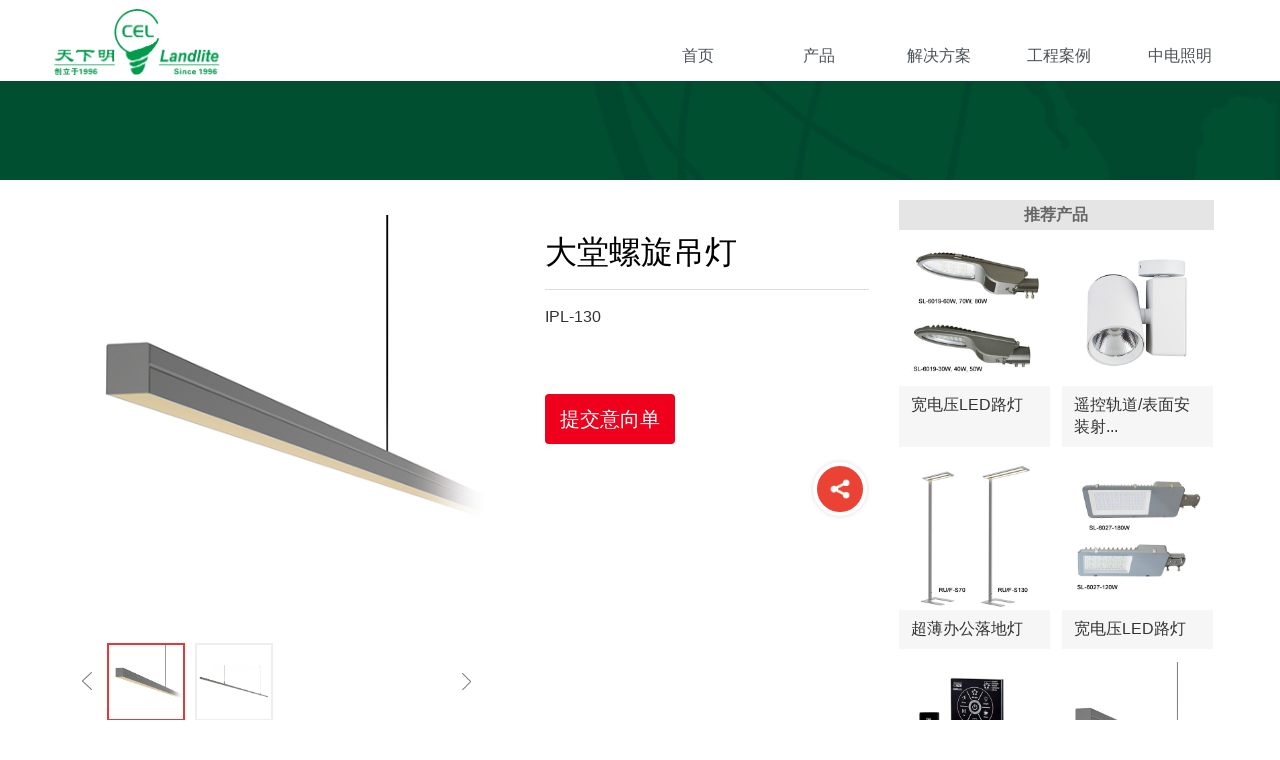

--- FILE ---
content_type: text/html
request_url: https://www.ce-lighting.com/china/ProductDtails.html?pid=533321&_t=1587714206
body_size: 22608
content:
<!DOCTYPE html>
<html>
<head>
<!-- 启用极速模式(webkit) 9-->
<meta name="renderer" content="webkit">
<meta http-equiv="X-UA-Compatible" content="IE=Edge,chrome=1">
<meta http-equiv="Content-Type" content="text/html; charset=utf-8" />
<meta name="format-detection" content="telephone=no" />
<meta name="referrer" content="no-referrer-when-downgrade">
<meta name="keywords" content="产品详情页">
<meta name="description" content="产品详情页">
<title>产品详情页 - 深圳市中电照明股份有限公司</title>
<link rel="shortcut icon" type="image/x-icon" href="img/upimages/favicon.ico" />
<meta name="apple-mobile-web-app-capable" content="yes" />
<meta name="apple-mobile-web-app-status-bar-style" content="black" />
<meta name='apple-touch-fullscreen' content='yes' />
<meta name="full-screen" content="yes">
<meta name="viewport" content="width=device-width, initial-scale=1.0, maximum-scale=1.0, user-scalable=no" id="headScreen" />
<!-- SEO友好提示1 -->
<meta name="applicable-device" content="pc,mobile">
<!--[if lt IE 9]>
<script type="text/javascript" src="/js/comm/html5shiv.js"></script>
<script type="text/javascript" src="/js/comm/respond.min.js"></script>
<![endif]-->
<script type="text/javascript" src="js/comm/jquery.min.js"></script>
<script type="text/javascript" src="js/comm/jquery.lazyload.min.js"></script>
<script type="text/javascript" src="js/comm/jquery.nicescroll.min.js"></script>
<script type="text/javascript" src="js/comm/ubox.js" charset="utf-8"></script>
<script type="text/javascript" src="js/comm/wow.js" charset="utf-8"></script>
    <script>
        var js_comm_alert_okButton = '确认';
        var js_comm_alert_cancelButton = '取消';
        var js_comm_alert_login = '登录';
        var js_comm_alert_goreturn = '返回';
    </script>
<script type="text/javascript" src="js/comm/alert.js" charset="utf-8"></script>
<script type="text/javascript" src="js/0242735.js?1682388957" charset="utf-8"></script>
<link rel="stylesheet" type="text/css" href="css/comm/font/css/font-awesome.min.css">
<link rel="stylesheet" type="text/css" href="css/comm/animate.min.css"/>
<link rel="stylesheet" type="text/css" href="css/comm/box.css"/>
<link rel="stylesheet" type="text/css" href="css/comm/alert.css"/>
<link rel="stylesheet" type="text/css" href="css/comm/comm.css?1682388957"/>
<link rel="stylesheet" type="text/css" href="css/0242735.css?1682388957"/>
<link rel="stylesheet" type="text/css" href="css/comm/iconfont.css?1"/>
<script>
	var batchArr = [];
	var checkLoad = 0;//判断是否是回调完成的
</script>
<script>
    var isOpenMobie = 2;
    var isOpenPad = 2;
    if(isOpenMobie == 1){
        if(isOpenPad == 1){
            $("body").css("width","auto");
        }else{
            //是否手机端判断
            var ua = navigator.userAgent;
            var ipad = ua.match(/(iPad).*OS\s([\d_]+)/),
                isIphone =!ipad && ua.match(/(iPhone\sOS)\s([\d_]+)/),
                isAndroid = ua.match(/(Android)\s+([\d.]+)/),
                isMobile = isIphone || isAndroid;
            if(isMobile){
                $("body").css("width","1280px");
            }else{
                $("body").css("width","auto");
            }
        }
    }else{
        $("body").css("width","auto");
        $("head").append("<meta id='headScreen' content='width=device-width, initial-scale=1.0, maximum-scale=1.0, user-scalable=no' name='viewport' />");
    }
    //手机屏幕尺寸兼容 purewinter 2019-03-26
    $(window).on('load',function(){
        bodyScale();
    });
    function bodyScale(){
        var windowWidth = $(window).width();
        $("#bodyScale").remove();
        if(windowWidth < 680){
            var scale = windowWidth / 375;
            $("#headScreen").remove();
            $("head").append("<meta id='headScreen' content='width=375, initial-scale="+scale+", maximum-scale="+scale+", user-scalable=no' name='viewport' />");
        }else if(windowWidth < 960){
            var scale = windowWidth / 960;
            $("#headScreen").remove();
            $("head").append("<meta id='headScreen' content='width=960, initial-scale="+scale+", maximum-scale="+scale+", user-scalable=no' name='viewport' />");
        }
    }
</script>
<script>
$(window).on('load',function(){
    if (!(/msie [6|7|8|9]/i.test(navigator.userAgent))){
        setTimeout(function(){
            new WOW().init()
        },150)
    };
});
var DIY_WEBSITE_ID = "15389";
var DIY_JS_SERVER = "s143js.nicebox.cn";
var DIY_SCHEME = "https:";
</script>
            <script src="https://s143js.nicebox.cn/exusers/login_html_v9_diy.php?idweb=15389&langid=0&UPermission=all"></script>
    </head>
<body>
<!--这里专门处理百度分享文章显示缩略图不正确的问题，因为百度分享读取的是第一张图片，缩略图尽量在400x400,但是至好宽高都要大于400，前提是具有微信分享功能，图片地址通过jq传入 $(".baiduImg").attr("src",shareImg);-->
<div class="baiduImgSet" style="display: none;">
    <img src=""  alt="小息台灯"  class="baiduImg" >
</div>
<script type="text/javascript">var Default_isFT = 0;</script>
<script>var _paq = _paq || [];_paq.push(["trackPageView"]);_paq.push(["enableLinkTracking"]);(function() {var u=(("https:" == document.location.protocol) ? "https" : "http") + "://tj.nicebox.cn//";_paq.push(["setTrackerUrl", u+"piwik.php"]);_paq.push(["setSiteId", 2656]);var d=document, g=d.createElement("script"), s=d.getElementsByTagName("script")[0]; g.type="text/javascript";g.defer=true; g.async=true; g.src=u+"website.js"; s.parentNode.insertBefore(g,s);})();</script>    <script type="text/javascript" src="js/comm/transform.js?201603091"></script>
    <!-- 百度自动提交收录代码 -->
    <script>
        (function(){
            var bp = document.createElement('script');
            var curProtocol = window.location.protocol.split(':')[0];
            if (curProtocol === 'https'){
                bp.src = 'https://zz.bdstatic.com/linksubmit/push.js';
            }
            else{
                bp.src = 'http://push.zhanzhang.baidu.com/push.js';
            }
            var s = document.getElementsByTagName("script")[0];
            s.parentNode.insertBefore(bp, s);
        })();
    </script>
            <div id="comm_layout_header" class="layout   scrollView"  data-wow-duration='0s' data-wow-delay='0s' data-wow-offset='0' data-wow-iteration='1'>
                <div class="view_contents">
                                <div id="image_logo_1500955542949" class="view logo image  "  data-wow-duration='0s' data-wow-delay='0s' data-wow-offset='0' data-wow-iteration='1'>
                <div names="image" class="view_contents" >
                    <div class="logoStyle modSet">
<a href='ProductDtails.html' target="_self"><img src="img/logo.png?1682388957"  class="imgSet"  title="" alt="logo" style="width:auto; height:100%; position:relative; top:0; left:50%; transform:translate(-50%,0);"/></a>
</div>                </div>
            </div>
                        <div id="dh_style_01_1483962145744" class="view style_01 dh  lockHeightView "  data-wow-duration='0s' data-wow-delay='0s' data-wow-offset='0' data-wow-iteration='1'>
                <div names="dh" class="view_contents" >
<div id="menu" class="menu menuStyle_1">
	<div class="menuLayout">
		<ul class="miniMenu columnSet showmobile">
			<li class="leftBox">
				<div class="nav"></div>
				<div class="sidebar icoMenuSet" onclick="setDhListen('style_01',this)">=</div>
				<div class="menuScroll">
					<ul class="menuUlCopy">
		                    	<li class="rflex" pageid="220083" showmobile=""><a class="mainMenuSet" href="index.html">首页</a>
		                    	</li>
		                    	<li class="rflex" pageid="221079" showmobile=""><a class="mainMenuSet" href="product.html">产品</a>
		                    	</li>
		                    	<li class="rflex" pageid="220085" showmobile=""><a class="mainMenuSet" href="solution.html">解决方案</a>
									<ul class="menuUlCopy">
												<li pageid="245091" showmobile=""><a class="subMenuSet" href="HiddenUVC.html">
												公共卫生</a></li>
												<li pageid="220093" showmobile=""><a class="subMenuSet" href="hotel.html">
												酒店照明</a></li>
												<li pageid="220077" showmobile=""><a class="subMenuSet" href="office.html">
												办公照明</a></li>
												<li pageid="221075" showmobile=""><a class="subMenuSet" href="hospitality.html">
												展馆照明</a></li>
												<li pageid="227893" showmobile=""><a class="subMenuSet" href="school.html">
												教室照明</a></li>
												<li pageid="245147" showmobile=""><a class="subMenuSet" href="IDC.html">
												IDC照明</a></li>
												<li pageid="245163" showmobile=""><a class="subMenuSet" href="NBIoT.html">
												智能路灯</a></li>
									</ul>
		                    	</li>
		                    	<li class="rflex" pageid="220087" showmobile=""><a class="mainMenuSet" href="project.html">工程案例</a>
									<ul class="menuUlCopy">
												<li pageid="221127" showmobile=""><a class="subMenuSet" href="principles.html">
												照明设计理念</a></li>
												<li pageid="237305" showmobile=""><a class="subMenuSet" href="lightingexperiencespace.html">
												照明体验馆</a></li>
												<li pageid="237307" showmobile=""><a class="subMenuSet" href="easthonourcity.html">
												东誉城</a></li>
												<li pageid="260437" showmobile=""><a class="subMenuSet" href="SZVOLVO.html">
												深圳沃尔沃</a></li>
												<li pageid="236957" showmobile=""><a class="subMenuSet" href="SZDS.html">
												深圳雪铁龙</a></li>
												<li pageid="237309" showmobile=""><a class="subMenuSet" href="szboc.html">
												中国银行</a></li>
												<li pageid="237313" showmobile=""><a class="subMenuSet" href="CEC.html">
												中电前海保税仓</a></li>
												<li pageid="237311" showmobile=""><a class="subMenuSet" href="simplywork.html">
												思维创客空间</a></li>
									</ul>
		                    	</li>
		                    	<li class="rflex" pageid="220079" showmobile=""><a class="mainMenuSet" href="cel.html">中电照明</a>
									<ul class="menuUlCopy">
												<li pageid="228141" showmobile=""><a class="subMenuSet" href="introduction.html">
												公司简介</a></li>
												<li pageid="221133" showmobile=""><a class="subMenuSet" href="news.html">
												新闻中心</a></li>
												<li pageid="236589" showmobile=""><a class="subMenuSet" href="Joinus.html">
												招贤纳士</a></li>
												<li pageid="220089" showmobile=""><a class="subMenuSet" href="ContactUs.html">
												联系我们</a></li>
									</ul>
		                    	</li>
					</ul>
				</div>
			</li>
		</ul>
		<div class="menuUl_box columnSet showpc">
			<ul class="menuUl dflex">
				<!-- 1220083 test-->
                    	<li class="rflex" pageid="220083" showpc="">
		                    <a class="mainMenuSet" href="index.html">首页</a>
		                </li>
				<!-- 1221079 test-->
                    	<li class="rflex" pageid="221079" showpc="">
		                    <a class="mainMenuSet" href="product.html">产品</a>
		                </li>
				<!-- 1220085 test-->
                    	<li class="rflex" pageid="220085" showpc="">
		                    <a class="mainMenuSet" href="solution.html">解决方案</a>
		                        <ul class="menuUl02 subminSet">
		                                <li class="subMenu02" pageid="245091" showpc="">
					                    	<a class="subMenuSet" href="HiddenUVC.html">
		                            	    公共卫生</a>
		                                </li>
		                                <li class="subMenu02" pageid="220093" showpc="">
					                    	<a class="subMenuSet" href="hotel.html">
		                            	    酒店照明</a>
		                                </li>
		                                <li class="subMenu02" pageid="220077" showpc="">
					                    	<a class="subMenuSet" href="office.html">
		                            	    办公照明</a>
		                                </li>
		                                <li class="subMenu02" pageid="221075" showpc="">
					                    	<a class="subMenuSet" href="hospitality.html">
		                            	    展馆照明</a>
		                                </li>
		                                <li class="subMenu02" pageid="227893" showpc="">
					                    	<a class="subMenuSet" href="school.html">
		                            	    教室照明</a>
		                                </li>
		                                <li class="subMenu02" pageid="245147" showpc="">
					                    	<a class="subMenuSet" href="IDC.html">
		                            	    IDC照明</a>
		                                </li>
		                                <li class="subMenu02" pageid="245163" showpc="">
					                    	<a class="subMenuSet" href="NBIoT.html">
		                            	    智能路灯</a>
		                                </li>
		                        </ul>
		                </li>
				<!-- 1220087 test-->
                    	<li class="rflex" pageid="220087" showpc="">
		                    <a class="mainMenuSet" href="project.html">工程案例</a>
		                        <ul class="menuUl02 subminSet">
		                                <li class="subMenu02" pageid="221127" showpc="">
					                    	<a class="subMenuSet" href="principles.html">
		                            	    照明设计理念</a>
		                                </li>
		                                <li class="subMenu02" pageid="237305" showpc="">
					                    	<a class="subMenuSet" href="lightingexperiencespace.html">
		                            	    照明体验馆</a>
		                                </li>
		                                <li class="subMenu02" pageid="237307" showpc="">
					                    	<a class="subMenuSet" href="easthonourcity.html">
		                            	    东誉城</a>
		                                </li>
		                                <li class="subMenu02" pageid="260437" showpc="">
					                    	<a class="subMenuSet" href="SZVOLVO.html">
		                            	    深圳沃尔沃</a>
		                                </li>
		                                <li class="subMenu02" pageid="236957" showpc="">
					                    	<a class="subMenuSet" href="SZDS.html">
		                            	    深圳雪铁龙</a>
		                                </li>
		                                <li class="subMenu02" pageid="237309" showpc="">
					                    	<a class="subMenuSet" href="szboc.html">
		                            	    中国银行</a>
		                                </li>
		                                <li class="subMenu02" pageid="237313" showpc="">
					                    	<a class="subMenuSet" href="CEC.html">
		                            	    中电前海保税仓</a>
		                                </li>
		                                <li class="subMenu02" pageid="237311" showpc="">
					                    	<a class="subMenuSet" href="simplywork.html">
		                            	    思维创客空间</a>
		                                </li>
		                        </ul>
		                </li>
				<!-- 1220079 test-->
                    	<li class="rflex" pageid="220079" showpc="">
		                    <a class="mainMenuSet" href="cel.html">中电照明</a>
		                        <ul class="menuUl02 subminSet">
		                                <li class="subMenu02" pageid="228141" showpc="">
					                    	<a class="subMenuSet" href="introduction.html">
		                            	    公司简介</a>
		                                </li>
		                                <li class="subMenu02" pageid="221133" showpc="">
					                    	<a class="subMenuSet" href="news.html">
		                            	    新闻中心</a>
		                                </li>
		                                <li class="subMenu02" pageid="236589" showpc="">
					                    	<a class="subMenuSet" href="Joinus.html">
		                            	    招贤纳士</a>
		                                </li>
		                                <li class="subMenu02" pageid="220089" showpc="">
					                    	<a class="subMenuSet" href="ContactUs.html">
		                            	    联系我们</a>
		                                </li>
		                        </ul>
		                </li>
			</ul>
		</div>
	</div>
</div>
<!-- 菜单区域 End-->
<!-- 导航栏目有下级时禁止跳转 -->
<script>
/*pc,手机显示隐藏*/
function is_mobile(){
	return window.screen.width<767 || ($('body').width() > 0 && $('body').width() < 767);
}
$(function(){
	$("#dh_style_01_1483962145744 li").each(function(){
					if($(this).find("ul") && $(this).find("ul").length != 0){
				$(this).children("a.mainMenuSet").removeAttr('href');
				if(is_mobile){
					$(this).children("a.mainMenuSet").attr('onclick','navSwtich(this)');
				}
			}
		  });
})
</script>
<!-- 二级菜单宽度自适应 -->
                </div>
            </div>
                            </div>
            </div>
                        <div id="layout_1591840807546" class="layout   "  data-wow-duration='0s' data-wow-delay='0s' data-wow-offset='0' data-wow-iteration='1'>
                <div class="view_contents">
                                    </div>
            </div>
                        <div id="layout_1481159436328" class="layout   "  data-wow-duration='0s' data-wow-delay='0s' data-wow-offset='0' data-wow-iteration='1'>
                <div class="view_contents">
                                <div id="share_style_07_1591845522654" class="view style_07 share  lockHeightView "  data-wow-duration='0s' data-wow-delay='0s' data-wow-offset='0' data-wow-iteration='1'>
                <div names="share" class="view_contents" >
                    <script>/*
 * @Author:L.Tap
 * @Description: 社会化分享
 */
;
(function($, window, document, undefined) {
    //插件初始化
    function init(target, options) {
        var settings = $.extend({}, $.fn.socialShare.defaults, options);
        console.log("options:", options);
        console.log("viewid:", options.viewid);
		//初始化各个组件
        var $social_group = "<div class='social_group'>"
		+ "<a target='_blank' class='msb_network_button weixin'><div class='wechat_qrcode' ><h4>微信扫一扫：分享</h4><div class='qrcode'><img class='qr_img' alt='模板素材' src=''/></div><div class='help'><p>微信里点“发现”，扫一下</p><p>二维码便可将本文分享至朋友圈</p></div></div></a>"
		+ "<a target='_blank' class='msb_network_button sina'></a>"
		+ "<a target='_blank' class='msb_network_button tQQ'></a>"
		+ "<a target='_blank' class='msb_network_button qZone'></a>"
		+ "<a target='_blank' class='msb_network_button douban'></a>"
		+ "</div>";
        $(target).append($social_group);
        $(target).addClass("socialShare");
		//var url = "https://zixuephp.net/inc/qrcode_img.php?url="+options.url;
		var url = "//bshare.optimix.cn/barCode?site=weixin&type=0&publisherUuid=&url="+options.url;
        $('#'+options.viewid+' .qr_img').attr('src', url);
		//添加腾讯微博分享事件
		$(document).on("click",".msb_network_button.tQQ",function(){
			tQQ(this,settings);
		});
		//添加QQ空间分享事件
		$(document).on("click",".msb_network_button.qZone",function(){
			qZone(this,settings);
		});
		//添加新浪微博分享事件
		$(document).on("click",".msb_network_button.sina",function(){
			sinaWeibo(this,settings);
		});
		//添加豆瓣分享事件
		$(document).on("click",".msb_network_button.douban",function(){
			doubanShare(this,settings);
		});
		//添加微信分享事件
		$(document).on("mouseover","#"+options.viewid+" .msb_network_button.weixin",function(){
			$("#"+options.viewid+' .wechat_qrcode').toggleClass('qr_code_show');
		});
        $(document).on("mouseout","#"+options.viewid+" .msb_network_button.weixin",function(){
            $("#"+options.viewid+' .wechat_qrcode').toggleClass('qr_code_show');
        });
        $(document).on("click",".msb_main",function(){
			if ($(this).hasClass("disabled")) return;
            var e = 500;//动画时间
            var t = 250;//延迟时间
            var r = $(this).parent().find(".msb_network_button").length;  //分享组件的个数
            var i = 60;
            var s = e + (r - 1) * t;
            var o = 1;
            var a = $(this).outerWidth();
            var f = $(this).outerHeight();
            var c = $(this).parent().find(".msb_network_button:eq(0)").outerWidth();
            var h = $(this).parent().find(".msb_network_button:eq(0)").outerHeight();
            var p = (a - c) / 2; //起始位置
            var d = (f - h) / 2; //起始位置
            var v = 0 / 180 * Math.PI;
            if (!$(this).hasClass("active")) {
                $(this).addClass("disabled").delay(s).queue(function(e) {
                    $(this).removeClass("disabled").addClass("active");
                    e()
                });
                $(this).parent().find(".msb_network_button").each(function() {
                    var n = p + (p + i * o) * Math.cos(v);  //结束位置
                    var r = d + (d + i * o) * Math.sin(v);  //结束位置
					if (shareDirection == 0) {
						n = -n;
					}
                    $(this).css({
                        display: "block",
                        left: p + "px",
                        top: d + "px"
                    }).stop().delay(t * o).animate({
                        left: n + "px",
                        top: r + "px"
                    }, e);
                    o++
                })
            } else {
                o = r;
                $(this).addClass("disabled").delay(s).queue(function(e) {
                    $(this).removeClass("disabled").removeClass("active");
                    e()
                });
                $(this).parent().find(".msb_network_button").each(function() {
                    $(this).stop().delay(t * o).animate({
                        left: p,
                        top: d
                    }, e);
                    o--
                })
            }
		});
    }
	function replaceAPI (api,options) {
		api = api.replace('{url}', encodeURIComponent(options.url));
		api = api.replace('{title}', encodeURIComponent(options.title));
		api = api.replace('{content}', encodeURIComponent(options.content));
		api = api.replace('{pic}', encodeURIComponent(options.pic));
		api = api.replace('{viewid}', encodeURIComponent(options.viewid));
		return api;
	}
	function tQQ(target,options){
	    var options = $.extend({}, $.fn.socialShare.defaults, options);
		window.open(replaceAPI(tqq,options));
	}
	function qZone(target,options){
		var options = $.extend({}, $.fn.socialShare.defaults, options);
		console.log("qzone:", options);
		window.open(replaceAPI(qzone,options));
	}
	function sinaWeibo(target,options){
		var options = $.extend({}, $.fn.socialShare.defaults, options);
		window.open(replaceAPI(sina,options));
	}
	function doubanShare(target,options){
		window.open(replaceAPI(douban,$.extend({},$.fn.socialShare.defaults,options)));
	}
	function weixinShare(target,options){
		window.open(replaceAPI(weixin,$.extend({},$.fn.socialShare.defaults,options)));
	}
    $.fn.socialShare = function(options, param) {
        if(typeof options == 'string'){
		    var method = $.fn.socialShare.methods[options];
			if(method)
				return method(this,param);
		}else
			init(this,options);
    }
    //插件默认参数
    $.fn.socialShare.defaults = {
        url: window.location.href,
        title: document.title,
        content: '',
        pic: '',
        viewid: ''
    }
	//插件方法
	$.fn.socialShare.methods = {
		//初始化方法
		init:function(jq,options){
			return jq.each(function(){
				init(this,options);
			});
		},
		tQQ:function(jq,options){
			return jq.each(function(){
				tQQ(this,options);
			})
		},
		qZone:function(jq,options){
			return jq.each(function(){
				qZone(this,options);
			})
		},
		sinaWeibo:function(jq,options) {
			return jq.each(function(){
				sinaWeibo(this,options);
			});
		},
		doubanShare:function(jq,options) {
			return jq.each(function(){
				doubanShare(this,options);
			});
		},
		weixinShare:function(jq,options){
		    return jq.each(function(){
				weixinShare(this,options);
			});
	    }
	}
	//分享地址
	var qzone = 'http://sns.qzone.qq.com/cgi-bin/qzshare/cgi_qzshare_onekey?url={url}&title={title}&pics={pic}&summary={viewid}';
	var sina = 'http://service.weibo.com/share/share.php?url={url}&title={title}&pic={pic}&searchPic=false';
	// var tqq = 'http://share.v.t.qq.com/index.php?c=share&a=index&url={url}&title={title}&appkey=801cf76d3cfc44ada52ec13114e84a96';
	var tqq = 'https://connect.qq.com/widget/shareqq/index.html?url={url}&title={title}&pics={pic}&desc=';
	var douban = 'http://www.douban.com/share/service?href={url}&name={title}&text={content}&image={pic}';
	//var weixin = 'http://zixuephp.net/inc/qrcode_img.php?url={url}';
	var weixin = 'http://bshare.optimix.cn/barCode?site=weixin&type=0&publisherUuid=&url={url}';
})(jQuery, window, document);
</script>	<!-- 编辑状态 -->
	<!-- 非编辑状态 -->
		<div id="socialShare">
			<a class='msb_main' style='background-color:#ea4335'><img src="img/share/style_07/share_core_square_t.png"  alt="share_core_square_t"  title='分享' ></a>
		</div>
<script>
        $(function() {
			if($("#share_style_07_1591845522654 #socialShare").length>0){
				$("#share_style_07_1591845522654 #socialShare").socialShare({
					content: '',
					url:window.location.href,
					title:document.title,
					viewid:'share_style_07_1591845522654',
					color:'#ea4335',
					img_url:'/sysTools/Model/views/share/style_07/v9Res'
				});
			}
        });
</script>
<script type="text/javascript">
    var color = '#ea4335';
    var shareDirection = '0';
</script>
<script>
    setTimeout(function () {
            $(function() {
                $("#share_style_07_1591845522654 .shareImage").proSocialShare({
                    content: '',
                    url:window.location.href,
                    title:document.title
                });
            });
        }, 1000);
    // 分享微信
    function showWeiXin(a) {
		$(a).parent().find('.wechat_qrcode').toggle();
	}
</script>                </div>
            </div>
                        <div id="div_a_includeBlock_1596780259777" class="view a_includeBlock div  scrollToTop_pc includeView "  data-wow-duration='0s' data-wow-delay='0s' data-wow-offset='0' data-wow-iteration='1'>
                <div names="div" class="view_contents" >
                                <div id="text_style_01_1596780259867" class="view style_01 text  lockHeightView "  data-wow-duration='0s' data-wow-delay='0s' data-wow-offset='0' data-wow-iteration='1'>
                <div names="text" class="view_contents" >
                    推荐产品
                </div>
            </div>
                        <div id="productList_style_23_1596780259872" class="view style_23 productList  lockHeightView "  data-wow-duration='0s' data-wow-delay='0s' data-wow-offset='0' data-wow-iteration='1'>
                <div names="productList" class="view_contents" style='display:none'>
                    <!-- protypeSet pageSet pagecurSet-->
<div class="prod_default23">
	<ul id="prod_Ulist">
			<li class="prod_Item prod modSet">
				<div class="relative">
					<!--  拼购标识 -->
					<!-- 活动标识 -->
					<!-- 产品图片 -->
					<div class="prodImg_box imgSet">
						<div class="prod_img"><a href="ProductDtails.html?pid=533317&_t=1587714206" target="_self"><img class="pro_img horizontal" src="https://cdn.yun.sooce.cn/6/15389/jpg/15915875442054a21b2043c55366a.jpg?version=0" alt="超薄办公落地灯"/><span></span></a></div>
						<div class="dummy" style="margin-top:100%"></div>
					</div>
					<!-- 内容 -->
					<div class="prod_info">
							<div class="p_name titleSet pc" style="-webkit-line-clamp:;"><a class="overhide" href="ProductDtails.html?pid=533317&_t=1587714206" target="_self"><span class="status protypeSet showStatus">HOT</span>超薄办公落地灯</a></div>
							<div class="p_name titleSet pad" style="-webkit-line-clamp:;"><a class="overhide" href="ProductDtails.html?pid=533317&_t=1587714206" target="_self"><span class="status protypeSet showStatus">HOT</span>超薄办公落地灯</a></div>
							<div class="p_name titleSet mobile" style="-webkit-line-clamp:;"><a class="overhide" href="ProductDtails.html?pid=533317&_t=1587714206" target="_self"><span class="status protypeSet showStatus">HOT</span>超薄办公落地灯</a></div>
						<div class="p_line showIntro">
							<div class="p_detail detailSet pc" style="-webkit-line-clamp:;"><div class="overhide"></div></div>
							<div class="p_detail detailSet pad" style="-webkit-line-clamp:;"><div class="overhide"></div></div>
							<div class="p_detail detailSet mobile" style="-webkit-line-clamp:;"><div class="overhide"></div></div>
						</div>
						<div class="p_line showPrice">
							<!-- 拼购价 -->
							<!-- 非拼购价 -->
								<!-- 价格 -->
								<div class="p_price ">
									<font class='unit unitSet'></font>
									<span class="p_value priceSet">0</span>
									<font class='unit unitSet'></font>
								</div>
								<!-- 原价 -->
								<!-- 价格结束 -->
						</div>
						<div class="p_line showKind">
							<div class="p_group sortsalesSet">
								<span class="p_category">落地灯</span>
							</div>
							<div class="p_num sortsalesSet">
								<span class="p_sl">销量：</span>
								<span class="p_number">0</span>
							</div>
						</div>
						<div class="p_line2 showButton">
								<div class="btnn btnaSet">
									<a class="" href="javascript:addcart(533317,0);" target="_self">
										<i></i>
										立即抢购
									</a>
								</div>
						</div>
					</div>
				</div>
			</li>
			<li class="prod_Item prod modSet">
				<div class="relative">
					<!--  拼购标识 -->
					<!-- 活动标识 -->
					<!-- 产品图片 -->
					<div class="prodImg_box imgSet">
						<div class="prod_img"><a href="ProductDtails.html?pid=533321&_t=1587714206" target="_self"><img class="pro_img horizontal" src="https://cdn.yun.sooce.cn/6/15389/jpg/15915855505340bac895e21d22c37.jpg?version=0" alt="大堂螺旋吊灯"/><span></span></a></div>
						<div class="dummy" style="margin-top:100%"></div>
					</div>
					<!-- 内容 -->
					<div class="prod_info">
							<div class="p_name titleSet pc" style="-webkit-line-clamp:;"><a class="overhide" href="ProductDtails.html?pid=533321&_t=1587714206" target="_self">大堂螺旋吊灯</a></div>
							<div class="p_name titleSet pad" style="-webkit-line-clamp:;"><a class="overhide" href="ProductDtails.html?pid=533321&_t=1587714206" target="_self">大堂螺旋吊灯</a></div>
							<div class="p_name titleSet mobile" style="-webkit-line-clamp:;"><a class="overhide" href="ProductDtails.html?pid=533321&_t=1587714206" target="_self">大堂螺旋吊灯</a></div>
						<div class="p_line showIntro">
							<div class="p_detail detailSet pc" style="-webkit-line-clamp:;"><div class="overhide">IPL-130</div></div>
							<div class="p_detail detailSet pad" style="-webkit-line-clamp:;"><div class="overhide">IPL-130</div></div>
							<div class="p_detail detailSet mobile" style="-webkit-line-clamp:;"><div class="overhide">IPL-130</div></div>
						</div>
						<div class="p_line showPrice">
							<!-- 拼购价 -->
							<!-- 非拼购价 -->
								<!-- 价格 -->
								<div class="p_price ">
									<font class='unit unitSet'></font>
									<span class="p_value priceSet">0</span>
									<font class='unit unitSet'></font>
								</div>
								<!-- 原价 -->
								<!-- 价格结束 -->
						</div>
						<div class="p_line showKind">
							<div class="p_group sortsalesSet">
								<span class="p_category">定制大堂吊灯</span>
							</div>
							<div class="p_num sortsalesSet">
								<span class="p_sl">销量：</span>
								<span class="p_number">0</span>
							</div>
						</div>
						<div class="p_line2 showButton">
								<div class="btnn btnaSet">
									<a class="" href="javascript:addcart(533321,0);" target="_self">
										<i></i>
										立即抢购
									</a>
								</div>
						</div>
					</div>
				</div>
			</li>
			<li class="prod_Item prod modSet">
				<div class="relative">
					<!--  拼购标识 -->
					<!-- 活动标识 -->
					<!-- 产品图片 -->
					<div class="prodImg_box imgSet">
						<div class="prod_img"><a href="ProductDtails.html?pid=533323&_t=1587714206" target="_self"><img class="pro_img horizontal" src="https://cdn.yun.sooce.cn/6/15389/jpg/159134517188442c06cab8a1311f0.jpg?version=0" alt="酒店客房灯光一键切换套件"/><span></span></a></div>
						<div class="dummy" style="margin-top:100%"></div>
					</div>
					<!-- 内容 -->
					<div class="prod_info">
							<div class="p_name titleSet pc" style="-webkit-line-clamp:;"><a class="overhide" href="ProductDtails.html?pid=533323&_t=1587714206" target="_self"><span class="status protypeSet showStatus">HOT</span>酒店客房灯光一键切换...</a></div>
							<div class="p_name titleSet pad" style="-webkit-line-clamp:;"><a class="overhide" href="ProductDtails.html?pid=533323&_t=1587714206" target="_self"><span class="status protypeSet showStatus">HOT</span>酒店客房灯光一键切换...</a></div>
							<div class="p_name titleSet mobile" style="-webkit-line-clamp:;"><a class="overhide" href="ProductDtails.html?pid=533323&_t=1587714206" target="_self"><span class="status protypeSet showStatus">HOT</span>酒店客房灯光一键切换...</a></div>
						<div class="p_line showIntro">
							<div class="p_detail detailSet pc" style="-webkit-line-clamp:;"><div class="overhide">HotelSMA</div></div>
							<div class="p_detail detailSet pad" style="-webkit-line-clamp:;"><div class="overhide">HotelSMA</div></div>
							<div class="p_detail detailSet mobile" style="-webkit-line-clamp:;"><div class="overhide">HotelSMA</div></div>
						</div>
						<div class="p_line showPrice">
							<!-- 拼购价 -->
							<!-- 非拼购价 -->
								<!-- 价格 -->
								<div class="p_price ">
									<font class='unit unitSet'></font>
									<span class="p_value priceSet">0</span>
									<font class='unit unitSet'></font>
								</div>
								<!-- 原价 -->
								<!-- 价格结束 -->
						</div>
						<div class="p_line showKind">
							<div class="p_group sortsalesSet">
								<span class="p_category">智能照明</span>
							</div>
							<div class="p_num sortsalesSet">
								<span class="p_sl">销量：</span>
								<span class="p_number">0</span>
							</div>
						</div>
						<div class="p_line2 showButton">
								<div class="btnn btnaSet">
									<a class="" href="javascript:addcart(533323,0);" target="_self">
										<i></i>
										立即抢购
									</a>
								</div>
						</div>
					</div>
				</div>
			</li>
			<li class="prod_Item prod modSet">
				<div class="relative">
					<!--  拼购标识 -->
					<!-- 活动标识 -->
					<!-- 产品图片 -->
					<div class="prodImg_box imgSet">
						<div class="prod_img"><a href="ProductDtails.html?pid=533319&_t=1587714206" target="_self"><img class="pro_img horizontal" src="https://cdn.yun.sooce.cn/6/15389/jpg/1591608664266d0ad5e193b76abc1.jpg?version=0" alt="自由式调光光棍组合"/><span></span></a></div>
						<div class="dummy" style="margin-top:100%"></div>
					</div>
					<!-- 内容 -->
					<div class="prod_info">
							<div class="p_name titleSet pc" style="-webkit-line-clamp:;"><a class="overhide" href="ProductDtails.html?pid=533319&_t=1587714206" target="_self">自由式调光光棍组合</a></div>
							<div class="p_name titleSet pad" style="-webkit-line-clamp:;"><a class="overhide" href="ProductDtails.html?pid=533319&_t=1587714206" target="_self">自由式调光光棍组合</a></div>
							<div class="p_name titleSet mobile" style="-webkit-line-clamp:;"><a class="overhide" href="ProductDtails.html?pid=533319&_t=1587714206" target="_self">自由式调光光棍组合</a></div>
						<div class="p_line showIntro">
							<div class="p_detail detailSet pc" style="-webkit-line-clamp:;"><div class="overhide">SKIT-3135</div></div>
							<div class="p_detail detailSet pad" style="-webkit-line-clamp:;"><div class="overhide">SKIT-3135</div></div>
							<div class="p_detail detailSet mobile" style="-webkit-line-clamp:;"><div class="overhide">SKIT-3135</div></div>
						</div>
						<div class="p_line showPrice">
							<!-- 拼购价 -->
							<!-- 非拼购价 -->
								<!-- 价格 -->
								<div class="p_price ">
									<font class='unit unitSet'></font>
									<span class="p_value priceSet">0</span>
									<font class='unit unitSet'></font>
								</div>
								<!-- 原价 -->
								<!-- 价格结束 -->
						</div>
						<div class="p_line showKind">
							<div class="p_group sortsalesSet">
								<span class="p_category">吊灯</span>
							</div>
							<div class="p_num sortsalesSet">
								<span class="p_sl">销量：</span>
								<span class="p_number">0</span>
							</div>
						</div>
						<div class="p_line2 showButton">
								<div class="btnn btnaSet">
									<a class="" href="javascript:addcart(533319,0);" target="_self">
										<i></i>
										立即抢购
									</a>
								</div>
						</div>
					</div>
				</div>
			</li>
			<li class="prod_Item prod modSet">
				<div class="relative">
					<!--  拼购标识 -->
					<!-- 活动标识 -->
					<!-- 产品图片 -->
					<div class="prodImg_box imgSet">
						<div class="prod_img"><a href="ProductDtails.html?pid=597573&_t=1591667646" target="_self"><img class="pro_img horizontal" src="https://cdn.yun.sooce.cn/6/15389/jpg/15916674958945c91de867b23006e.jpg?version=0" alt="遥控轨道/表面安装射灯"/><span></span></a></div>
						<div class="dummy" style="margin-top:100%"></div>
					</div>
					<!-- 内容 -->
					<div class="prod_info">
							<div class="p_name titleSet pc" style="-webkit-line-clamp:;"><a class="overhide" href="ProductDtails.html?pid=597573&_t=1591667646" target="_self"><span class="status protypeSet showStatus">HOT</span>遥控轨道/表面安装射...</a></div>
							<div class="p_name titleSet pad" style="-webkit-line-clamp:;"><a class="overhide" href="ProductDtails.html?pid=597573&_t=1591667646" target="_self"><span class="status protypeSet showStatus">HOT</span>遥控轨道/表面安装射...</a></div>
							<div class="p_name titleSet mobile" style="-webkit-line-clamp:;"><a class="overhide" href="ProductDtails.html?pid=597573&_t=1591667646" target="_self"><span class="status protypeSet showStatus">HOT</span>遥控轨道/表面安装射...</a></div>
						<div class="p_line showIntro">
							<div class="p_detail detailSet pc" style="-webkit-line-clamp:;"><div class="overhide">DPL-820</div></div>
							<div class="p_detail detailSet pad" style="-webkit-line-clamp:;"><div class="overhide">DPL-820</div></div>
							<div class="p_detail detailSet mobile" style="-webkit-line-clamp:;"><div class="overhide">DPL-820</div></div>
						</div>
						<div class="p_line showPrice">
							<!-- 拼购价 -->
							<!-- 非拼购价 -->
								<!-- 价格 -->
								<div class="p_price ">
									<font class='unit unitSet'></font>
									<span class="p_value priceSet">0</span>
									<font class='unit unitSet'></font>
								</div>
								<!-- 原价 -->
								<!-- 价格结束 -->
						</div>
						<div class="p_line showKind">
							<div class="p_group sortsalesSet">
								<span class="p_category">展示射灯</span>
							</div>
							<div class="p_num sortsalesSet">
								<span class="p_sl">销量：</span>
								<span class="p_number">0</span>
							</div>
						</div>
						<div class="p_line2 showButton">
								<div class="btnn btnaSet">
									<a class="" href="javascript:addcart(597573,0);" target="_self">
										<i></i>
										立即抢购
									</a>
								</div>
						</div>
					</div>
				</div>
			</li>
			<li class="prod_Item prod modSet">
				<div class="relative">
					<!--  拼购标识 -->
					<!-- 活动标识 -->
					<!-- 产品图片 -->
					<div class="prodImg_box imgSet">
						<div class="prod_img"><a href="ProductDtails.html?pid=597581&_t=1591668143" target="_self"><img class="pro_img horizontal" src="https://cdn.yun.sooce.cn/6/15389/jpg/1591667884978c0a95fa47ea4dc53.jpg?version=0" alt="多变触摸调光棒"/><span></span></a></div>
						<div class="dummy" style="margin-top:100%"></div>
					</div>
					<!-- 内容 -->
					<div class="prod_info">
							<div class="p_name titleSet pc" style="-webkit-line-clamp:;"><a class="overhide" href="ProductDtails.html?pid=597581&_t=1591668143" target="_self"><span class="status protypeSet showStatus">HOT</span>多变触摸调光棒</a></div>
							<div class="p_name titleSet pad" style="-webkit-line-clamp:;"><a class="overhide" href="ProductDtails.html?pid=597581&_t=1591668143" target="_self"><span class="status protypeSet showStatus">HOT</span>多变触摸调光棒</a></div>
							<div class="p_name titleSet mobile" style="-webkit-line-clamp:;"><a class="overhide" href="ProductDtails.html?pid=597581&_t=1591668143" target="_self"><span class="status protypeSet showStatus">HOT</span>多变触摸调光棒</a></div>
						<div class="p_line showIntro">
							<div class="p_detail detailSet pc" style="-webkit-line-clamp:;"><div class="overhide">TLE-151</div></div>
							<div class="p_detail detailSet pad" style="-webkit-line-clamp:;"><div class="overhide">TLE-151</div></div>
							<div class="p_detail detailSet mobile" style="-webkit-line-clamp:;"><div class="overhide">TLE-151</div></div>
						</div>
						<div class="p_line showPrice">
							<!-- 拼购价 -->
							<!-- 非拼购价 -->
								<!-- 价格 -->
								<div class="p_price ">
									<font class='unit unitSet'></font>
									<span class="p_value priceSet">0</span>
									<font class='unit unitSet'></font>
								</div>
								<!-- 原价 -->
								<!-- 价格结束 -->
						</div>
						<div class="p_line showKind">
							<div class="p_group sortsalesSet">
								<span class="p_category">台灯/随意灯</span>
							</div>
							<div class="p_num sortsalesSet">
								<span class="p_sl">销量：</span>
								<span class="p_number">0</span>
							</div>
						</div>
						<div class="p_line2 showButton">
								<div class="btnn btnaSet">
									<a class="" href="javascript:addcart(597581,0);" target="_self">
										<i></i>
										立即抢购
									</a>
								</div>
						</div>
					</div>
				</div>
			</li>
		<li></li>
		<li></li>
		<li></li>
		<li></li>
		<li></li>
		<li></li>
		<li></li>
		<li></li>
	</ul>
</div><script>//--
				$(function(){
					var viewid="productList_style_23_1596780259872";
					var sys_url="viewid=productList_style_23_1596780259872&name=productList&style=style_23&langid=0&pageid=242735&viewCtrl=default&isfb=1";
					var moreParams='';
					if(typeof(history.pushState) != 'undefined'){
						var hstate=JSON.stringify(history.state);
						if(hstate!='null'&& hstate!=null){
							eval('var hjson = ' + hstate);
							moreParams=hjson.moreParamsproductList_style_23_1596780259872;
						}
					}
					RequestURL(viewid,sys_url,moreParams);
				})
			//--</script>
<script type="text/javascript">
if(typeof addcart !== 'function'){
	function addcart(pid,is_virtual,idspecprice,idpackage){
        var lang=0;
        if(lang == '0'){
            lang = Default_isFT;
            if(BodyIsFt == '0'){
                lang = BodyIsFt;
            }else if(BodyIsFt == '1'){
                lang = BodyIsFt;
            }
        }
        var packStr = '';
        if(typeof (idpackage) != 'undefined'){
            packStr = "&idpackage="+idpackage;
        }
		if(is_mobile()){
			var locationUrl = "https://s143js.nicebox.cn/exusers/u_cart.php?idweb=15389&lang="+lang+"&pid="+pid+"&act=add&ismobile=1" + packStr;
			if (idspecprice) locationUrl += "&IDSpecPrice["+pid+"]="+idspecprice;
			if (isNaN(pid)) {//如果不是数字，表示批量加入购物车
				locationUrl = "https://s143js.nicebox.cn/exusers/u_cart.php?idweb=15389&lang="+lang+"&act=add&ismobile=1" + pid + (idspecprice ? idspecprice : "");
			}
			var res = "0";
			if(res == '1' && is_virtual == 0){
				locationUrl+= "&use_ajax=1&callback=?";
				$.getJSON(locationUrl,function(ret){
				if(ret.i_AddFlag){
					$.alerts.dialogClass  = 'success';
					alert(ret.message);
				}
				});
			}else{
			    window.location = locationUrl;
			}
		}else{
			var locationUrl = "https://s143js.nicebox.cn/exusers/u_cart.php?idweb=15389&pid="+pid+"&act=add&lang="+lang+"&ispc=1" + packStr;
			if (idspecprice) locationUrl += "&IDSpecPrice["+pid+"]="+idspecprice;
			if (isNaN(pid)) {//如果不是数字，表示批量加入购物车
				locationUrl = "https://s143js.nicebox.cn/exusers/u_cart.php?idweb=15389&lang="+lang+"&act=add&ispc=1" + pid + (idspecprice ? idspecprice : "");
			}
			document.getElementById("boxName").innerHTML="加入购物车";
			if(document.getElementById("boxClose")) document.getElementById("boxClose").innerHTML="×";
			document.getElementById("showiframe").src=locationUrl;
			box.Show({width:"840px",height:"420px"});
		}
	}
}
function is_mobile(){
	return window.screen.width<767 || ($('body').width() > 0 && $('body').width() < 767);
}
$(function(){
	$('#productList_style_23_1596780259872 .prod_infos .end_time').each(function(){
		purchase_clock(this);//开启倒计时
	});
});
//拼购倒计时
function purchase_clock(obj) {
	var time = parseInt($(obj).attr('data-time'));
	if (time > 0) {
		var str = '';
		var num = 0;
		num = parseInt(time/86400);
		if(num > 0)str += num.toString() + '天';
		time -= num * 86400;
		num = parseInt(time/3600);
		if(num > 0)str += num.toString() + '时';
		time -= num * 3600;
		num = parseInt(time/60);
		if(num > 0)str += num.toString() + '分';
		time -= num * 60;
		if(num > 0)str += time.toString() + '秒';
		$(obj).text(str).attr('data-time', parseInt($(obj).attr('data-time')) - 1);
		setTimeout(function(){
			purchase_clock(obj);
		}, 1000);
	} else {
		$(obj).text('0天0时0分0秒');
	}
}
</script>
<script>
var showSub = '0';
</script>
<script>
    </script>
                </div>
            </div>
                            </div>
            </div>
                        <div id="prodPic_style_02_1591842350571" class="view style_02 prodPic  "  data-wow-duration='0s' data-wow-delay='0s' data-wow-offset='0' data-wow-iteration='1'>
                <div names="prodPic" class="view_contents" style='display:none'>
                    <script>if (typeof change_prod_spec_img_style_02 != "function") {
    function change_prod_spec_img_style_02(spec_img) {
		var view_id2 = $('.style_02.prodPic').attr('id');
		window.clearInterval(window.timer);
		// 电脑端
		var first_li =  $('.style_02.prodPic .diy_moreImg .diyproImgBox ul');
		var proImgBox =  $('.style_02.prodPic .diy_moreImg .diyproImgBox');
		var img_str =  $('.style_02.prodPic .diy_proImg #CurShowProImg');
		if (first_li.length > 0) {
			if (typeof  spec_img == "string") spec_img = spec_img.split(',');
			proImgBox.empty();
			var temp_str = '<ul class="diy_qbox" style="width: 440px;!important;">';
			img_str.attr('src',spec_img[0]);
			img_str.attr('rel',spec_img[0]);
			$.each(spec_img, function () {
				temp_str += '<li style=""><img  src';
				temp_str += '="'+this+'" urlsrc';
				temp_str += '="'+this+'" onmouseover="ChangeCurProImg'+view_id2+'(this);" /></li>';
			})
			temp_str += '</ul>';
			proImgBox.append(temp_str);
		} else {
			img_str.attr('src',spec_img);
			img_str.attr('rel',spec_img);
		}
		setTimeout(function(){
		    if($('#'+view_id2+' .diy_qbox li').length>4){
				$('#'+view_id2+' #spec-list').jdMarquee({
					deriction: 'left',
					height: 78,
					step: 1,
					speed: 4,
					delay: 5,
					control: true,
					_front: '#spec-right',
					_back: '#spec-left',
				});
			}
		},50);
		$('#'+view_id2+' #CurShowProImg').imagezoom({xzoom: $('#'+view_id2+' #diyProBox').width(), yzoom: $('#'+view_id2+' #diyProBox').height()});
		// 手机端
		var mfirst_li =  $('.style_02.prodPic .diyproImgBox_moblie .main_image ul');
		if (mfirst_li) {
			var flicking_con =  $('.style_02.prodPic .diyproImgBox_moblie .flicking_con');
			if (typeof  spec_img == "string")spec_img = spec_img.split(',');
			mfirst_li.empty();
			flicking_con.empty();
			$.each(spec_img, function (i) {
				mfirst_li.append("<li><span  class='img_"+i+"' style='background:url("+this+") center top no-repeat'></span></li>");
				flicking_con.append('<a href="#" class="'+(i==0 ? 'on' : '')+'">'+i+'</a>');
			});
		}
		var mfirst_main = $('.style_02.prodPic .diyproImgBox_moblie .main_image').clone();
		$('.style_02.prodPic .diyproImgBox_moblie .main_image').empty();
		$('.style_02.prodPic .diyproImgBox_moblie .main_image').append(mfirst_main.html());
		$('.style_02.prodPic').each(function () {
		    var view_id = $(this).attr('id');
		    var name_str = view_id+'startProdPic();';
		    eval(name_str);
		});
    }
}</script><!--  -->
<div class="prodPicStyle_1 modSet">
	<!--pc端-->
	<div class="diyProbox diyProbox_test">
		<!--大图-->
		<div class="diy_proImg picSet" id="diyProBox">
			<img src="img/prodPic/style_02/1.jpg"  id="CurShowProImg"  alt="1" style="object-fit: scale-down;" rel="img/prodPic/style_02/1.jpg" alt="1">
			<video id="CurShowProVideo" height="100%" style="display: none;" width="100%" src="" autoplay="autoplay" controls="controls" muted>
			您的浏览器不支持 video 标签。
			</video>
		</div>
		<!--缩略图-->
            <div class="diy_moreImg">
                <div class="diy_pIcon diy_preIcon">
                    <img src="img/prodPic/style_02/diy_preIcon.png"  alt="diy_preIcon"   align="absmiddle" id="spec-left">
                </div>
                <div class="diyproImgBox" id="spec-list">
                    <ul class="diy_qbox" style="width: 440px;!important;">
                        <!--↓↓↓ 这图片是用于防止图标丢失的，貌似详情页的需要一拉出来存在该本地图片链接,静态发布才会显示该图片 ↓↓↓-->
                        <img src="img/prodPic/style_02/videoCover.png"  alt="videoCover"  class="hide_image" >
                        <!--↑↑↑ 这图片是用于防止图标丢失的 ↑↑↑-->
                        <li style="">
                            <img class="hotImg pro_image tabItemSet" src="img/prodPic/style_02/img.jpg" alt="产品名称" urlsrc="img/prodPic/style_02/img.jpg">
                        </li>
                        <li style="">
                            <img class="pro_image tabItemSet" src="img/prodPic/style_02/img.jpg" alt="产品名称" urlsrc="img/prodPic/style_02/img.jpg">
                        </li>
                        <li style="">
                            <img class="pro_image tabItemSet" src="img/prodPic/style_02/img.jpg" alt="产品名称" urlsrc="img/prodPic/style_02/img.jpg">
                        </li>
                    </ul>
                </div>
                <div class="diy_pIcon diy_nextIcon">
                    <img src="img/prodPic/style_02/diy_nextIcon.png"  alt="diy_nextIcon"   align="absmiddle" id="spec-right">
                </div>
            </div>
	</div>
	<!--手机端-->
	<div class="diyproImgBox_moblie picSet">
		<div class="main_visual">
                <div class="flicking_con">
                    <a href="#" class="on">0</a>
                    <a href="#">1</a>
                    <a href="#">2</a>
                </div>
			<div class="main_image">
				<ul id="diyproImgBox_moblie">
					<li>
							<span id="CurShowImg" class="img_0"
							style="background:url('img/prodPic/style_02/img.jpg') center top no-repeat"></span>
					</li>
					<li>
							<span id="CurShowImg" class="img_1"
							style="background:url('img/prodPic/style_02/img.jpg') center top no-repeat"></span>
					</li>
					<li>
							<span id="CurShowImg" class="img_2"
							style="background:url('img/prodPic/style_02/img.jpg') center top no-repeat"></span>
					</li>
				</ul>
                    <a href="javascript:;" id="btn_prev"></a>
                    <a href="javascript:;" id="btn_next"></a>
			</div>
		</div>
	</div>
</div>
<script type="text/javascript" src="res/prodPic/style_02/jquery.event.drag-1.5.min.js"></script>
<script type="text/javascript" src="res/prodPic/style_02/jquery.touchSlider.js"></script>
<script type="text/javascript" src="res/prodPic/style_02/jdMarquee.js"></script>
    <script type="text/javascript" src="res/prodPic/style_02/imagezoom.min.js"></script>
<!--pc端-->
<script>//--
				$(function(){
					var viewid="prodPic_style_02_1591842350571";
					var sys_url="viewid=prodPic_style_02_1591842350571&name=prodPic&style=style_02&langid=0&pageid=242735&viewCtrl=default&isfb=1";
					var moreParams='';
					if(typeof(history.pushState) != 'undefined'){
						var hstate=JSON.stringify(history.state);
						if(hstate!='null'&& hstate!=null){
							eval('var hjson = ' + hstate);
							moreParams=hjson.moreParamsprodPic_style_02_1591842350571;
						}
					}
					RequestURL(viewid,sys_url,moreParams);
				})
			//--</script><script>
        if (typeof change_prod_spec_img != "function") {
        function change_prod_spec_img(spec_img) {
            if (spec_img) {
                if (typeof change_prod_spec_img_style_01 == "function") {
                    change_prod_spec_img_style_01(spec_img);
                }
                if (typeof change_prod_spec_img_style_02 == "function") {
                    change_prod_spec_img_style_02(spec_img);
                }
                if (typeof change_prod_spec_img_style_03 == "function") {
                    change_prod_spec_img_style_03(spec_img);
                }
                if (typeof change_prod_spec_img_style_04 == "function") {
                    change_prod_spec_img_style_04(spec_img);
                }
            }
        }
    }
</script>                </div>
            </div>
                        <div id="prodInfor_style_04_1591841302311" class="view style_04 prodInfor  lockHeightView "  data-wow-duration='0s' data-wow-delay='0s' data-wow-offset='0' data-wow-iteration='1'>
                <div names="prodInfor" class="view_contents" style='display:none'>
                    <script>var SpecDebug = false;
/**
  * @Content:获取某个区域(div id="#spec_{s_Hash}")所选择的各个规格所选中的
  * @Author:zhaogh
  * @Version:10.0.0
  * @Param:s_Hash varchar 区域特征
  * @Return:[{DataIndex:0,DataVal:'#FFFFF'}]
  */
 $.ajaxSetup({ cache: false });
function SpecCurSelect(s_Hash){
	var arrReturn = [];
	var curArea = $("#spec_"+s_Hash);
	$(".sys_item_spec .sys_item_specpara",curArea).each(function(){
		$("li",$(this)).each(function(){
			if($(this).hasClass('selected')){
				var curData = {
					'DataIndex' :	$(this).data('index'),
					'DataVal'	:	$(this).data('aid'),
				};
				arrReturn.push(curData);
			}
		});
	});
	return arrReturn;
}
function SpecGetAttrPrice(s_Hash,is_int){//是否取整
	if(typeof(is_int)=="undefined") var is_int = 0;
	var curArea = $("#spec_"+s_Hash);
	var defaultstats=true;
	var _val='';
	var _resp={
		mktprice:".sys_item_mktprice",
		price:".sys_item_price"
	}
	$(".sys_item_spec .sys_item_specpara",curArea).each(function(){
		var i=$(this);
		var v=i.attr("data-attrval");
		if(!v){
			defaultstats=false;
		}else{
			_val+=_val!=""?"_":"";
			_val+=v;
		}
	});
	var curResult = {};
	if(!!defaultstats){
		if (!sys_item.hasOwnProperty('sys_attrprice') || !sys_item['sys_attrprice'].hasOwnProperty(s_Hash) || !sys_item['sys_attrprice'][s_Hash].hasOwnProperty(_val)) {
			return false;
		}
		var curResult = sys_item['sys_attrprice'][s_Hash][_val];
		_price = curResult['price'];
		var backprice = _price;
		//_price = sys_item['sys_attrprice'][s_Hash][_val]['price'];
		SpecIDSpecPriceSet(s_Hash,sys_item['sys_attrprice'][s_Hash][_val]['IDSpecPrice']);
		SpecIDSpecStockSet(s_Hash,sys_item['sys_attrnum'][s_Hash][_val]['num']);
		if(sys_item['sys_attrnum'][s_Hash][_val]['num']>0){//不是不限库存的
			var curNum = parseInt($("#"+s_Hash+"_ProdNum").val());
			if(!curNum || curNum<1)curNum = 1;
			var diffNum = sys_item['sys_attrnum'][s_Hash][_val]['num']-sys_item['sys_attrnum'][s_Hash][_val]['nums'];
			$("#"+s_Hash+"_ProdNum").attr('data-maxnum',diffNum);
			CheckStock(s_Hash);
		}
        //更改图片
        if (typeof change_prod_spec_img == "function") change_prod_spec_img(sys_item['sys_attrprice'][s_Hash][_val]['spec_img']);
	}else{
		var curResult = false;
		var allNum = 0;
		$.each(sys_item['sys_attrnum'][s_Hash],function(i,item){
			allNum = allNum+parseInt(item.num);
		});
		SpecIDSpecStockSet(s_Hash,allNum);
		//var curResult = sys_item['price'][s_Hash];
		//_price = curResult['price'];
		//_mktprice = sys_item['mktprice'];
		_price = sys_item['price'][s_Hash];
		var backprice = _price;
	}
	_price = price_format(_price);
	//输出价格
	var newPriceObj = $("#"+sys_item['price_id'][s_Hash]['HTMLPriceNewID']);
	if(newPriceObj){
		if(is_int==1){
			if(typeof(_price)=='string') _price = _price.replace(/,/g, "");
			_price = parseFloat(_price);
			_price = Math.round(_price);
		}
		newPriceObj.text(_price);
	}
	if (sys_item['price_id'][s_Hash]['HTMLPriceOldID']) var oldPriceObj = $("#"+sys_item['price_id'][s_Hash]['HTMLPriceOldID']);
	if(oldPriceObj){
		if(is_int==1){
			var oldprice = sys_item['price_old'][s_Hash];
			if(typeof(oldprice)=='string') sys_item['price_old'][s_Hash] = oldprice.replace(/,/g, "");
			sys_item['price_old'][s_Hash] = parseFloat(sys_item['price_old'][s_Hash]);
			sys_item['price_old'][s_Hash] = Math.round(sys_item['price_old'][s_Hash]);
		}
		oldPriceObj.text(sys_item['price_old'][s_Hash]);
	}
    var packagePriceObj = $("#"+sys_item['price_id'][s_Hash]['HTMLPricePID']);
    if(packagePriceObj && curResult){
        var resPrice = 0;
        var resPriceFormat = 0.00;
        if(curResult['price']) {
            resPrice = curResult['price'];
            resPriceFormat = curResult['price_format'];
            $(".packageTips").css("display","none");
        }
        if (curResult['mprice']){
            resPrice = curResult['mprice'];
            resPriceFormat = curResult['mprice_format'];
            $(".packageTips").css("display","none");
        }
        if(curResult['PackagePrice']) {
            resPrice = curResult['PackagePrice'];
            resPriceFormat = curResult['PackagePrice_format'];
            $(".packageTips").css("display","block");
        }
        if(resPrice){
            if(is_int==1){
                if(typeof(resPrice)=='string') resPrice = resPrice.replace(/,/g, "");
                resPrice = parseFloat(resPrice);
                resPrice = Math.round(resPrice);//是否取整
                packagePriceObj.text(resPrice);
            }
            else{
                packagePriceObj.text(resPriceFormat);
            }
        }else{
            packagePriceObj.text("无");
        }
    }
	// var memberPriceObj = $("#"+sys_item['price_id'][s_Hash]['HTMLPriceMID']);
	// if(memberPriceObj && curResult && curResult["mprice"]){
	// 	if(curResult['mprice']){
	// 		if(is_int==1){
	// 			var mprice = curResult['mprice'];
	// 			if(typeof(mprice)=='string') curResult['mprice'] = mprice.replace(/,/g, "");
	// 			curResult['mprice'] = parseFloat(curResult['mprice']);
	// 			curResult['mprice'] = Math.round(curResult['mprice']);//是否取整
	// 		}
	// 		curResult['mprice'] = price_format(curResult['mprice']);
    //
	// 		memberPriceObj.text(curResult['mprice']);
	// 	}else{
	// 		memberPriceObj.text("无");
	// 	}
	// }
    //
	// //上面那个mprice有什么用的，俊杰看看，我先重写一个让多规格能够正常使用先 by zhaobin
    //
	// var PriceObj = $("#"+sys_item['price_id'][s_Hash]['HTMLPricePID']);
	// if(PriceObj && curResult && curResult["price"] && !curResult['PackagePrice']){
	// 	if(curResult['price']){
	// 		if(is_int==1) {
	// 			var price = curResult['price'];
	// 			if(typeof(price)=='string') curResult['price'] = price.replace(/,/g, "");
    //
	// 			curResult['price'] = parseFloat(curResult['price']);
	// 			curResult['price'] = Math.round(curResult['price']);//是否取整
	// 		}
    //
	// 		curResult['price'] = price_format(curResult['price']);
	//
	// 		PriceObj.text(curResult['price']);
	// 	}else{
	// 		PriceObj.text("无");
	// 	}
	// }
}
function CheckStock(s_Hash){
	var prodnumObj = $("#"+s_Hash+"_ProdNum");
	var curNum = parseInt(prodnumObj.val());
	var maxNum = parseInt(prodnumObj.data('maxnum'));
	if(!curNum || curNum<1)curNum = 1;
    var tipStr = '';
    if(lang == 2){
        tipStr = 'INV:';
    }else if(lang == 0 || lang == 1){
        tipStr = '剩余库存:';
    }else{
        tipStr = remaining_inventory+':';
        //return;
    }
	if(maxNum<curNum){
		$("#"+s_Hash+"_ErrMsg").html(tipStr+maxNum);
		prodnumObj.val(maxNum);
	}else{
		$("#"+s_Hash+"_ErrMsg").html("");
	}
}
function SpecIDSpecPriceGet(s_Hash){
	return $("#IDSpecPrice_"+s_Hash).val();
}
function SpecIDSpecPriceSet(s_Hash,i_IDSpecPrice){
	return $("#IDSpecPrice_"+s_Hash).val(parseInt(i_IDSpecPrice));
}
function SpecIDSpecStockGet(s_Hash){
	return $("#IDSpecStock_"+s_Hash).html();
}
function SpecIDSpecStockSet(s_Hash,SpecStock){
	if($("#IDSpecStock_"+s_Hash)) return $("#IDSpecStock_"+s_Hash).html(parseInt(SpecStock));
}
//首次进入页面会执行这个函数
function SpecRequestNum(s_Hash,i_IDProduct,i_IDPackage,is_int){
	if(typeof(is_int)=="undefined") var is_int = 0;
	var postUrl = s_SpecServer+"/include/spectools.ajax.php?callback=?";
	var postData = {
		'Action'	:	'SpecRequestNum',
		'IDWebSite'	:	i_IDWebSite,
		'IDProduct'	:	i_IDProduct,
		'IDPackage'	:	i_IDPackage,
	};
	$.getJSON(postUrl,postData,function(resultInfo){
		if(!sys_item['sys_attrnum'][s_Hash])sys_item['sys_attrnum'][s_Hash] = {};
		sys_item['sys_attrnum'][s_Hash] = resultInfo;
		AjaxCountRequest(s_Hash,is_int);
	});
}
function AjaxCountRequest(s_Hash,is_int){
	if(typeof(is_int)=="undefined") var is_int = 0;
	if(typeof NeedShowDefault=="underfined")return false;
	i_AjaxCount+= 1;
	if(i_AjaxCount==2){
		SpecGetAttrPrice(s_Hash,is_int);
	}
}
function SpecRequestPrice(s_Hash,i_IDProduct,i_IDPackage){
	var postUrl = s_SpecServer+'/include/spectools.ajax.php?callback=?&timestamp=' + new Date().getTime();
	var postData = {
		'Action'	:	'SpecRequestPrice',
		'IDWebSite'	:	i_IDWebSite,
		'IDProduct'	:	i_IDProduct,
		'IDPackage'	:	i_IDPackage,
	};
	$.getJSON(postUrl,postData,function(resultInfo){
		if(!sys_item['sys_attrprice'][s_Hash])sys_item['sys_attrprice'][s_Hash] = {};//初始化
		sys_item['sys_attrprice'][s_Hash] = resultInfo;
		AjaxCountRequest(s_Hash,0);
	});
}
function SpecRequestAttr(s_Hash,i_IDProduct,i_IDPackage){
	var curArea = $("#spec_"+s_Hash);
	var curSelect = SpecCurSelect(s_Hash);
	SpecIDSpecPriceSet(s_Hash,0);
	var postUrl = s_SpecServer+'/include/spectools.ajax.php?callback=?';
	var postData = {'Action':'SpecRequestAttr','IDWebSite':i_IDWebSite,'IDProduct':i_IDProduct,'IDPackage':i_IDPackage};
	if(curSelect){
		postData["CurSelect"] = curSelect;
	}
	$.getJSON(postUrl,postData,function(attrInfo){
		for(var i_Index in attrInfo){
			var curAttrList = attrInfo[i_Index];
			var divArea = $("#spec_"+s_Hash);
			$("li[data-index='"+i_Index+"']",divArea).each(function(){
				var curLi = $(this);
				var canSelect = false;
				for(var j=0;j<curAttrList.length;j++){
					if(curLi.data('aid')==curAttrList[j]){
						canSelect = true;break;
					}
				}
				curLi.removeClass('noallowselect');
				if(!canSelect){
					//curLi.addClass('noallowselect');//临时屏蔽，咸良说不要灰化
				}
				//如果是选中了，但不能被选，则取消选中
				if(curLi.hasClass('selected') && !canSelect){
					curLi.removeClass('selected');
				}
			});
		}
	});
}</script><div class="proInfoStyle04">
	<!--标题/简介-->
	<div class="proInfo_title">
		<h1 class="prodName titProSet">产品标题</h1>
		<p class="proBrief defProSet">产品简介</p>
	</div>
	<!--规格 colorPorSet-->
	<!--资讯-->
	<div class="probuy">
		<button class="Consultation btn1 buyTProSet" onclick="prodShowIntent(15389,0,0)">
			提交意向单
		</button>
	</div>
</div><script>//--
				$(function(){
					var viewid="prodInfor_style_04_1591841302311";
					var sys_url="viewid=prodInfor_style_04_1591841302311&name=prodInfor&style=style_04&langid=0&pageid=242735&viewCtrl=default&pid=0&isfb=1";
					var moreParams='';
					if(typeof(history.pushState) != 'undefined'){
						var hstate=JSON.stringify(history.state);
						if(hstate!='null'&& hstate!=null){
							eval('var hjson = ' + hstate);
							moreParams=hjson.moreParamsprodInfor_style_04_1591841302311;
						}
					}
					RequestURL(viewid,sys_url,moreParams);
				})
			//--</script>
<script type="text/javascript">
        loadExtentFile('https://s143js.nicebox.cn/js/countdown.js?'+1682388957,'js');
    </script>
<script type="text/javascript">
var PurchaseList_spec_list = 0;
var title_suffix = " - 深圳市中电照明股份有限公司";
//回调的时候重新加载关键字
var title = $('.prodName.titProSet:first').text();
if (!title) title = $('.titProSet:first').text();
title = (title.indexOf('-') == -1) ? title + title_suffix : title;
if (title != '产品标题') $("title").text(title);
var wid=15389;
var lang=0;
var remaining_inventory='剩余库存';
//loadExtentFile('//s143js.nicebox.cn/js/spectools.js','js');
function addred(obj){
	if($(obj).attr("class")=='red'){
		$(obj).removeClass("red");
	}else{
		$(obj).addClass("red");
	}
}
function is_mobile(){
    return window.screen.width<767 || ($('body').width() > 0 && $('body').width() < 767);
}
function Pt_AddCart(Pt_ID){
	var s_PtCartUrl = "https://s143js.nicebox.cn//diyTools/?mod=ptCart&idweb=15389&Pt_ID="+Pt_ID+"&lang=";
	if(is_mobile()) window.location = s_PtCartUrl+"&ismobile=1";
	else{
		document.getElementById("boxName").innerHTML = "购物车";
		if(document.getElementById("boxClose"))document.getElementById("boxClose").innserHTML = "关闭";
		document.getElementById("showiframe").src = s_PtCartUrl+"&ismobile=0";
		box.Show({width:"900px",height:"500px"});
	}
}
if(typeof ModProdNum ==='undefined'){
	function ModProdNum(curHash,i_ActionType){
		i_ActionType = i_ActionType==2?2:1;
		var obj_ProdNum = $("#"+curHash+"_ProdNum");
		var obj_ProdNum1 = $("#prodInfor_style_04_1591841302311 .mobile_prodnum");
		var i_NewNum = obj_ProdNum.val();
		i_NewNum = parseInt(i_NewNum);
		if(i_ActionType==1){
			i_NewNum-= 1;
			if(i_NewNum<1)i_NewNum = 1;
		}else{
			i_NewNum+= 1;
		}
		obj_ProdNum.val(i_NewNum);
		obj_ProdNum1.val(i_NewNum);
		// CheckStock(curHash);
	}
}
function onAddcart() {
        addcart('0',15389,0,"s143js.nicebox.cn");
    }
    $(function () {
        if(is_mobile()){
            $('#prodInfor_style_04_1591841302311 .probuy_1 input:nth-child(2)').attr('onclick','').unbind('click').click(onAddcart);
        }
    });
	var dispatching = $("#prodInfor_style_04_1591841302311 .proInfoStyle01 .diy_farebox select").attr("value")
    var shopCartBaseUrl = "https://s143js.nicebox.cn/exusers/u_cart.php?idweb=15389&idpackage=0"+"&dispatching="+dispatching;
    if(typeof ProdDetailAddCart === 'undefined'){
        function ProdDetailAddCart(s_Hash,i_IDProduct,i_GoBuy,Allspec,view_ID){
        	if(typeof Allspec=="undefined") Allspec=0;
            var i_ProdNum = $(view_ID+" input[id $= 'ProdNum']").val();
           // alert(i_ProdNum);
            var pid = i_IDProduct;
			lang=0;
			if(lang == '0'){
				lang = Default_isFT;
				if(BodyIsFt == '0'){
					lang = BodyIsFt;
				}else if(BodyIsFt == '1'){
					lang = BodyIsFt;
				}
			}
            i_ProdNum = parseInt(i_ProdNum);
            if(!i_ProdNum || i_ProdNum<1) i_ProdNum = 1;
            i_GoBuy = parseInt(i_GoBuy);
            i_GoBuy = i_GoBuy==1?1:0;
            var i_IDSpecPrice = $(view_ID+" input[id ^= 'IDSpecPrice']").val();
            i_IDSpecPrice = parseInt(i_IDSpecPrice);
			if(i_IDSpecPrice==0){
				alert("请选择产品规格");
				return;
			}
            var shopCartUrl = shopCartBaseUrl;
            shopCartUrl+= "&lang="+lang;
            shopCartUrl+= "&act=add";
            shopCartUrl+= "&pid="+i_IDProduct;
            shopCartUrl+= "&num="+i_ProdNum;
            if(!isNaN(i_IDSpecPrice) && i_IDSpecPrice>0){
                shopCartUrl+= "&IDSpecPrice["+i_IDProduct+"]="+i_IDSpecPrice;
            }
            shopCartUrl+= "&GoBuy="+i_GoBuy;
            shopCartUrl+= "&ismobile="+(is_mobile()?1:0);
            var issafariBrowser = /Safari/.test(navigator.userAgent) && !/Chrome/.test(navigator.userAgent);
           if(is_mobile() || issafariBrowser){
				var res = "0";
				var is_virtual = "";
				if(res == '1' && is_virtual == 0){ //不弹出购物车
					shopCartUrl+= "&use_ajax=1&callback=?";
					$.getJSON(shopCartUrl,function(ret){
						if(ret.i_AddFlag){
							$.alerts.dialogClass  = 'success';
							alert(ret.message);
						}
					});
				}else{
					window.location =  shopCartUrl;//有很多大客户需求的，不要随意开启这个或者关闭上面那个 2017/5/31
				}
           }else{
                document.getElementById("boxName").innerHTML="加入购物车";
                if(document.getElementById("boxClose")) document.getElementById("boxClose").innerHTML="×";
                document.getElementById("showiframe").src = shopCartUrl;
                box.Show({width:"880px",height:"500px"});
           }
        }
        function prodShowIntent(id,pid,lang){
			var boxName = "";
			var boxTitle = "";
			var boxbotton = "";
			if(typeof lang=='undefined') lang=0;
			if(lang == '0'){
				lang = Default_isFT
				if(BodyIsFt == '0'){
					lang = BodyIsFt;
				}else if(BodyIsFt == '1'){
					lang = BodyIsFt;
				}
			}
			var prodIntentUrl = 'https://s143js.nicebox.cn/product/proshowintent.php?id='+id+'&pid='+pid+'&lang='+lang+'&boxName='+boxName+'&boxTitle='+boxTitle+'&boxbotton='+boxbotton+'&idweb=15389';
			if(is_mobile()){
				window.location =  prodIntentUrl+'&ismobile=1';
			}else{
				document.getElementById("boxName").innerHTML="产品意向单";
				if(document.getElementById("boxClose")) document.getElementById("boxClose").innerHTML="×";
				document.getElementById("showiframe").src = prodIntentUrl;
				box.Show({width:"450px",height:"350px"});
			}
        }
        function checkExuser(cb) {
            $.ajax({
                type : "GET",
                dataType : 'jsonp',
                jsonp:"jsoncallback",
                url : "https://s143js.nicebox.cn/exusers/ajax/check_exuser.php?idweb=15389",
                data : '',
                success:function(data){
                    if (data.code == 200) {
                        if (typeof cb  == 'function') {
                            cb(data['data']);
                        }
                    }else{
                        alert("请先登录");
                    }
                },
                error:function(){
                    console.log('error');
                }
            });
        }
    }
    if(typeof Pt_AddCart !== 'function'){
        function Pt_AddCart(Pt_ID){
            var s_PtCartUrl = "https://s143js.nicebox.cn//diyTools/?mod=ptCart&idweb=15389&Pt_ID="+Pt_ID+"{shareOrd}&lang=0";
            if(is_mobile()){
            window.location = s_PtCartUrl+"ismobile=1";
            }else{
            document.getElementById("boxName").innerHTML = "加入购物车";
            if(document.getElementById("boxClose"))document.getElementById("boxClose").innserHTML = "×";
            document.getElementById("showiframe").src = s_PtCartUrl;
            box.Show({width:"900px",height:"500px"});
            }
        }
    }
    if(typeof Group_AddCart !== 'function'){
        function Group_AddCart(i_IDProduct,i_IDPackage,isTrade,i_GoBuy,view_ID){
			lang=0;
			if(lang == '0'){
				lang = Default_isFT
				if(BodyIsFt == '0'){
					lang = BodyIsFt;
				}else if(BodyIsFt == '1'){
					lang = BodyIsFt;
				}
			}
			var dispatching = $(view_ID+" .proInfoStyle01 .diy_farebox select").attr("value")
            var i_ProdNum = $(view_ID+" input[id $= 'ProdNum']").val();
            i_ProdNum = parseInt(i_ProdNum);
            var isTrade = parseInt(isTrade);
            isTrade = (isNaN(isTrade) || isTrade<1) ? 0:isTrade;
			i_GoBuy = parseInt(i_GoBuy);
		    i_GoBuy = i_GoBuy==1?1:0;
            var s_ShopCartUrl = "https://s143js.nicebox.cn/exusers/u_cart.php?idweb=15389&pid="+i_IDProduct+"&num="+i_ProdNum+"&idpackage="+i_IDPackage+"&act=add&lang="+lang+"&dispatching="+dispatching;
			var i_IDSpecPrice = $(view_ID+" input[id ^= 'IDSpecPrice']").val();
            i_IDSpecPrice = parseInt(i_IDSpecPrice);
			if(i_IDSpecPrice==0){
				alert("请选择产品规格");
				return;
			}
            if(!isNaN(i_IDSpecPrice) && i_IDSpecPrice>0){
                s_ShopCartUrl+= "&IDSpecPrice["+i_IDProduct+"]="+i_IDSpecPrice;
            }
            s_ShopCartUrl+= "&GoBuy="+i_GoBuy;
           // console.log(s_ShopCartUrl);
            //兼容苹果浏览器safaricookie,session问题
            var issafariBrowser = /Safari/.test(navigator.userAgent) && !/Chrome/.test(navigator.userAgent);
           if(is_mobile() || issafariBrowser){
				window.location = s_ShopCartUrl+"&ismobile=1"+"&dispatching="+dispatching;
            }else{
				document.getElementById("boxName").innerHTML = "立即购买";
				if(document.getElementById("boxClose"))document.getElementById("boxClose").innserHTML = "×";
				if(isTrade==0){
					document.getElementById("showiframe").src = s_ShopCartUrl+"&dispatching="+dispatching;
					box.Show({width:"900px",height:"500px"});
				}else{
					document.getElementById("showiframe").src = "https://s143js.nicebox.cn/product/iframe_product.php?pid="+i_IDProduct+"&wid=15389&lang="+lang+"&idpackage="+i_IDPackage+"&dispatching="+dispatching;
					box.Show({width:"800px",height:"420px"});
				}
            }
        }
    }
	if(typeof addcart !== 'function'){
		function addcart(pid,idweb,lang,jsbbxserver){
			var dispatching = $("#prodInfor_style_04_1591841302311 .proInfoStyle01 .diy_farebox select").attr("value")
			var i_ProdNum = $("#ac886df58dcff9ce4b2af8206d62944c_ProdNum").val();
			if(is_mobile()){
				var locationUrl = "https://"+jsbbxserver+"/exusers/u_cart.php?idweb="+idweb+"&lang="+lang+"&pid="+pid+"&act=add&ismobile=1&num="+i_ProdNum+"&dispatching="+dispatching ;
				window.location = locationUrl;
			}else{
				document.getElementById("boxName").innerHTML="加入购物车";
				if(document.getElementById("boxClose")) document.getElementById("boxClose").innerHTML="×";
				document.getElementById("showiframe").src="https://"+jsbbxserver+"/exusers/u_cart.php?idweb="+idweb+"&pid="+pid+"&act=add&lang="+lang+"&ispc=1"+"&dispatching="+dispatching;
				box.Show({width:"920px",height:"500px"});
			}
		}
	}
	function getThisId(lang,Default_isFT) {
        if(typeof lang=='undefined') lang=0;
        if(lang == '0'){
            lang = Default_isFT
            if(BodyIsFt == '0'){
                lang = BodyIsFt;
            }else if(BodyIsFt == '1'){
                lang = BodyIsFt;
            }
        }
        return lang;
    }
if(typeof InteScore_AddCart !== 'function'){
	function InteScore_AddCart(url){
        lang = getThisId(lang,Default_isFT);
		var s_InteScoreUrl = "https://s143js.nicebox.cn/"+url+"";
		if(is_mobile()){
			window.location = s_InteScoreUrl+"&ismobile=1&lang=" + lang;
		}else{
			document.getElementById("boxName").innerHTML = "积分兑换";
			if(document.getElementById("boxClose"))document.getElementById("boxClose").innserHTML = "×";
			document.getElementById("showiframe").src = s_InteScoreUrl + "&lang=" + lang;
			box.Show({width:"900px",height:"500px"});
		}
	}
}
function BuyPurchase(gid,head_lid) {
    if (!head_lid) head_lid = 0;
	var i_IDSpecPrice = $("#IDSpecPrice_ac886df58dcff9ce4b2af8206d62944c").val();
	if(i_IDSpecPrice == 0){
		alert('请选择规格！');
		return;
	}
	var i_ProdNum = $("#ac886df58dcff9ce4b2af8206d62944c_ProdNum").val();
	i_ProdNum = parseInt(i_ProdNum);
	var url = "gid="+gid+"&head_lid="+head_lid+"&spec_id="+i_IDSpecPrice+"&buy_num="+i_ProdNum;
	if(is_mobile()){
		window.location.href="https://s143js.nicebox.cn/exusers/purchase_checkout.php?isCenter=1&"+url;
	}else{
		document.getElementById("boxName").innerHTML="我要开团 - 拼购活动";
		if(document.getElementById("boxClose")) document.getElementById("boxClose").innerHTML="×";
		document.getElementById("showiframe").src="https://s143js.nicebox.cn/exusers/purchase_checkout.php?isCenter=1&"+url;
		box.Show({width:"920px",height:"500px"});
	}
}
</script>
                </div>
            </div>
                        <div id="customDetail_style_prodDetail_01_1591841070989" class="view style_prodDetail_01 customDetail  lockHeightView "  data-wow-duration='0s' data-wow-delay='0s' data-wow-offset='0' data-wow-iteration='1'>
                <div names="customDetail" class="view_contents" style='display:none'>
                    <script></script><script type="text/javascript">
loadExtentFile('//s143js.nicebox.cn/js/jquery.tabs.js','js');
loadExtentFile('//s143js.nicebox.cn/js/prodinfoV9.js','js');
loadExtentFile('//s143js.nicebox.cn/js/jquery.commentImg.js','js');
var ajaxServer = '//s143js.nicebox.cn';
var upPicServer = 'http://img.nicebox.cn';
var curIDWebSite = 15389;
</script>
<script src="res/customDetail/style_prodDetail_01/default.js"></script>
 <div id="proDetailContent" class="bgareaSet detailContentView">
	 <div class="prodetail prodetail_1_cd pcAbout detailContent" >
		 <div>
                            此处是详情内容，不用填写，在真实状态下会读取后台添加的产品详细说明
                        </div>
	 </div>
	 <div class="prodetail prodetail_1_cd mobileAbout detailContent" >
	 </div>
 </div>
<script type="text/javascript">
	if(is_mobile()){
		$(".mobileAbout").css("display","block");
		$(".pcAbout").remove();
	}else{
		$(".mobileAbout").remove();
		$(".pcAbout").css("display","block");
	}
	function is_mobile(){
		return window.screen.width<767 || ($('body').width() > 0 && $('body').width() < 767);
	}
</script>
<script>//--
				$(function(){
					var viewid="customDetail_style_prodDetail_01_1591841070989";
					var sys_url="viewid=customDetail_style_prodDetail_01_1591841070989&name=customDetail&style=style_prodDetail_01&langid=0&pageid=242735&viewCtrl=prodDetail&isfb=1";
					var moreParams='';
					if(typeof(history.pushState) != 'undefined'){
						var hstate=JSON.stringify(history.state);
						if(hstate!='null'&& hstate!=null){
							eval('var hjson = ' + hstate);
							moreParams=hjson.moreParamscustomDetail_style_prodDetail_01_1591841070989;
						}
					}
					RequestURL(viewid,sys_url,moreParams);
				})
			//--</script>
<script type="text/javascript">
	if(typeof is_mobile ==='undefined'){
		function is_mobile(){
			return window.screen.width<767 || ($('body').width() > 0 && $('body').width() < 767);
		}
	}
	function joinPurchaseTeam(head_lid=0) {
		if(is_mobile()){
			window.location.href="https://s143js.nicebox.cn/exusers/purchase_orderdetail.php?isCenter=1&lid="+head_lid;
		}else{
			document.getElementById("boxName").innerHTML="我要参团 - 拼购活动";
			if(document.getElementById("boxClose")) document.getElementById("boxClose").innerHTML="×";
			document.getElementById("showiframe").src="https://s143js.nicebox.cn/exusers/purchase_orderdetail.php?isCenter=1&lid="+head_lid;
			box.Show({width:"920px",height:"500px"});
		}
	}
	</script>
<script>
	detailHeightAuto("customDetail_style_prodDetail_01_1591841070989", "详情加载中");
	setTimeout(function(){
		$("#customDetail_style_prodDetail_01_1591841070989 .proListShow .listUl").css("display","flex");
	},800);
</script>
                </div>
            </div>
                            </div>
            </div>
                        <div id="layout_1591842350550" class="layout   "  data-wow-duration='0s' data-wow-delay='0s' data-wow-offset='0' data-wow-iteration='1'>
                <div class="view_contents">
                                <div id="div_a_includeBlock_1591856157118" class="view a_includeBlock div  scrollToTop_pc includeView "  data-wow-duration='0s' data-wow-delay='0s' data-wow-offset='0' data-wow-iteration='1'>
                <div names="div" class="view_contents" >
                                <div id="text_style_01_1591856366687" class="view style_01 text  lockHeightView "  data-wow-duration='0s' data-wow-delay='0s' data-wow-offset='0' data-wow-iteration='1'>
                <div names="text" class="view_contents" >
                    推荐产品
                </div>
            </div>
                        <div id="productList_style_23_1596779444800" class="view style_23 productList  lockHeightView "  data-wow-duration='0s' data-wow-delay='0s' data-wow-offset='0' data-wow-iteration='1'>
                <div names="productList" class="view_contents" style='display:none'>
                    <!-- protypeSet pageSet pagecurSet-->
<div class="prod_default23">
	<ul id="prod_Ulist">
			<li class="prod_Item prod modSet">
				<div class="relative">
					<!--  拼购标识 -->
					<!-- 活动标识 -->
					<!-- 产品图片 -->
					<div class="prodImg_box imgSet">
						<div class="prod_img"><a href="ProductDtails.html?pid=533317&_t=1587714206" target="_self"><img class="pro_img horizontal" src="https://cdn.yun.sooce.cn/6/15389/jpg/15915875442054a21b2043c55366a.jpg?version=0" alt="超薄办公落地灯"/><span></span></a></div>
						<div class="dummy" style="margin-top:100%"></div>
					</div>
					<!-- 内容 -->
					<div class="prod_info">
							<div class="p_name titleSet pc" style="-webkit-line-clamp:;"><a class="overhide" href="ProductDtails.html?pid=533317&_t=1587714206" target="_self"><span class="status protypeSet showStatus">HOT</span>超薄办公落地灯</a></div>
							<div class="p_name titleSet pad" style="-webkit-line-clamp:;"><a class="overhide" href="ProductDtails.html?pid=533317&_t=1587714206" target="_self"><span class="status protypeSet showStatus">HOT</span>超薄办公落地灯</a></div>
							<div class="p_name titleSet mobile" style="-webkit-line-clamp:;"><a class="overhide" href="ProductDtails.html?pid=533317&_t=1587714206" target="_self"><span class="status protypeSet showStatus">HOT</span>超薄办公落地灯</a></div>
						<div class="p_line showIntro">
							<div class="p_detail detailSet pc" style="-webkit-line-clamp:;"><div class="overhide"></div></div>
							<div class="p_detail detailSet pad" style="-webkit-line-clamp:;"><div class="overhide"></div></div>
							<div class="p_detail detailSet mobile" style="-webkit-line-clamp:;"><div class="overhide"></div></div>
						</div>
						<div class="p_line showPrice">
							<!-- 拼购价 -->
							<!-- 非拼购价 -->
								<!-- 价格 -->
								<div class="p_price ">
									<font class='unit unitSet'></font>
									<span class="p_value priceSet">0</span>
									<font class='unit unitSet'></font>
								</div>
								<!-- 原价 -->
								<!-- 价格结束 -->
						</div>
						<div class="p_line showKind">
							<div class="p_group sortsalesSet">
								<span class="p_category">落地灯</span>
							</div>
							<div class="p_num sortsalesSet">
								<span class="p_sl">销量：</span>
								<span class="p_number">0</span>
							</div>
						</div>
						<div class="p_line2 showButton">
								<div class="btnn btnaSet">
									<a class="" href="javascript:addcart(533317,0);" target="_self">
										<i></i>
										立即抢购
									</a>
								</div>
						</div>
					</div>
				</div>
			</li>
			<li class="prod_Item prod modSet">
				<div class="relative">
					<!--  拼购标识 -->
					<!-- 活动标识 -->
					<!-- 产品图片 -->
					<div class="prodImg_box imgSet">
						<div class="prod_img"><a href="ProductDtails.html?pid=533321&_t=1587714206" target="_self"><img class="pro_img horizontal" src="https://cdn.yun.sooce.cn/6/15389/jpg/15915855505340bac895e21d22c37.jpg?version=0" alt="大堂螺旋吊灯"/><span></span></a></div>
						<div class="dummy" style="margin-top:100%"></div>
					</div>
					<!-- 内容 -->
					<div class="prod_info">
							<div class="p_name titleSet pc" style="-webkit-line-clamp:;"><a class="overhide" href="ProductDtails.html?pid=533321&_t=1587714206" target="_self">大堂螺旋吊灯</a></div>
							<div class="p_name titleSet pad" style="-webkit-line-clamp:;"><a class="overhide" href="ProductDtails.html?pid=533321&_t=1587714206" target="_self">大堂螺旋吊灯</a></div>
							<div class="p_name titleSet mobile" style="-webkit-line-clamp:;"><a class="overhide" href="ProductDtails.html?pid=533321&_t=1587714206" target="_self">大堂螺旋吊灯</a></div>
						<div class="p_line showIntro">
							<div class="p_detail detailSet pc" style="-webkit-line-clamp:;"><div class="overhide">IPL-130</div></div>
							<div class="p_detail detailSet pad" style="-webkit-line-clamp:;"><div class="overhide">IPL-130</div></div>
							<div class="p_detail detailSet mobile" style="-webkit-line-clamp:;"><div class="overhide">IPL-130</div></div>
						</div>
						<div class="p_line showPrice">
							<!-- 拼购价 -->
							<!-- 非拼购价 -->
								<!-- 价格 -->
								<div class="p_price ">
									<font class='unit unitSet'></font>
									<span class="p_value priceSet">0</span>
									<font class='unit unitSet'></font>
								</div>
								<!-- 原价 -->
								<!-- 价格结束 -->
						</div>
						<div class="p_line showKind">
							<div class="p_group sortsalesSet">
								<span class="p_category">定制大堂吊灯</span>
							</div>
							<div class="p_num sortsalesSet">
								<span class="p_sl">销量：</span>
								<span class="p_number">0</span>
							</div>
						</div>
						<div class="p_line2 showButton">
								<div class="btnn btnaSet">
									<a class="" href="javascript:addcart(533321,0);" target="_self">
										<i></i>
										立即抢购
									</a>
								</div>
						</div>
					</div>
				</div>
			</li>
			<li class="prod_Item prod modSet">
				<div class="relative">
					<!--  拼购标识 -->
					<!-- 活动标识 -->
					<!-- 产品图片 -->
					<div class="prodImg_box imgSet">
						<div class="prod_img"><a href="ProductDtails.html?pid=533323&_t=1587714206" target="_self"><img class="pro_img horizontal" src="https://cdn.yun.sooce.cn/6/15389/jpg/159134517188442c06cab8a1311f0.jpg?version=0" alt="酒店客房灯光一键切换套件"/><span></span></a></div>
						<div class="dummy" style="margin-top:100%"></div>
					</div>
					<!-- 内容 -->
					<div class="prod_info">
							<div class="p_name titleSet pc" style="-webkit-line-clamp:;"><a class="overhide" href="ProductDtails.html?pid=533323&_t=1587714206" target="_self"><span class="status protypeSet showStatus">HOT</span>酒店客房灯光一键切换...</a></div>
							<div class="p_name titleSet pad" style="-webkit-line-clamp:;"><a class="overhide" href="ProductDtails.html?pid=533323&_t=1587714206" target="_self"><span class="status protypeSet showStatus">HOT</span>酒店客房灯光一键切换...</a></div>
							<div class="p_name titleSet mobile" style="-webkit-line-clamp:;"><a class="overhide" href="ProductDtails.html?pid=533323&_t=1587714206" target="_self"><span class="status protypeSet showStatus">HOT</span>酒店客房灯光一键切换...</a></div>
						<div class="p_line showIntro">
							<div class="p_detail detailSet pc" style="-webkit-line-clamp:;"><div class="overhide">HotelSMA</div></div>
							<div class="p_detail detailSet pad" style="-webkit-line-clamp:;"><div class="overhide">HotelSMA</div></div>
							<div class="p_detail detailSet mobile" style="-webkit-line-clamp:;"><div class="overhide">HotelSMA</div></div>
						</div>
						<div class="p_line showPrice">
							<!-- 拼购价 -->
							<!-- 非拼购价 -->
								<!-- 价格 -->
								<div class="p_price ">
									<font class='unit unitSet'></font>
									<span class="p_value priceSet">0</span>
									<font class='unit unitSet'></font>
								</div>
								<!-- 原价 -->
								<!-- 价格结束 -->
						</div>
						<div class="p_line showKind">
							<div class="p_group sortsalesSet">
								<span class="p_category">智能照明</span>
							</div>
							<div class="p_num sortsalesSet">
								<span class="p_sl">销量：</span>
								<span class="p_number">0</span>
							</div>
						</div>
						<div class="p_line2 showButton">
								<div class="btnn btnaSet">
									<a class="" href="javascript:addcart(533323,0);" target="_self">
										<i></i>
										立即抢购
									</a>
								</div>
						</div>
					</div>
				</div>
			</li>
			<li class="prod_Item prod modSet">
				<div class="relative">
					<!--  拼购标识 -->
					<!-- 活动标识 -->
					<!-- 产品图片 -->
					<div class="prodImg_box imgSet">
						<div class="prod_img"><a href="ProductDtails.html?pid=533319&_t=1587714206" target="_self"><img class="pro_img horizontal" src="https://cdn.yun.sooce.cn/6/15389/jpg/1591608664266d0ad5e193b76abc1.jpg?version=0" alt="自由式调光光棍组合"/><span></span></a></div>
						<div class="dummy" style="margin-top:100%"></div>
					</div>
					<!-- 内容 -->
					<div class="prod_info">
							<div class="p_name titleSet pc" style="-webkit-line-clamp:;"><a class="overhide" href="ProductDtails.html?pid=533319&_t=1587714206" target="_self">自由式调光光棍组合</a></div>
							<div class="p_name titleSet pad" style="-webkit-line-clamp:;"><a class="overhide" href="ProductDtails.html?pid=533319&_t=1587714206" target="_self">自由式调光光棍组合</a></div>
							<div class="p_name titleSet mobile" style="-webkit-line-clamp:;"><a class="overhide" href="ProductDtails.html?pid=533319&_t=1587714206" target="_self">自由式调光光棍组合</a></div>
						<div class="p_line showIntro">
							<div class="p_detail detailSet pc" style="-webkit-line-clamp:;"><div class="overhide">SKIT-3135</div></div>
							<div class="p_detail detailSet pad" style="-webkit-line-clamp:;"><div class="overhide">SKIT-3135</div></div>
							<div class="p_detail detailSet mobile" style="-webkit-line-clamp:;"><div class="overhide">SKIT-3135</div></div>
						</div>
						<div class="p_line showPrice">
							<!-- 拼购价 -->
							<!-- 非拼购价 -->
								<!-- 价格 -->
								<div class="p_price ">
									<font class='unit unitSet'></font>
									<span class="p_value priceSet">0</span>
									<font class='unit unitSet'></font>
								</div>
								<!-- 原价 -->
								<!-- 价格结束 -->
						</div>
						<div class="p_line showKind">
							<div class="p_group sortsalesSet">
								<span class="p_category">吊灯</span>
							</div>
							<div class="p_num sortsalesSet">
								<span class="p_sl">销量：</span>
								<span class="p_number">0</span>
							</div>
						</div>
						<div class="p_line2 showButton">
								<div class="btnn btnaSet">
									<a class="" href="javascript:addcart(533319,0);" target="_self">
										<i></i>
										立即抢购
									</a>
								</div>
						</div>
					</div>
				</div>
			</li>
			<li class="prod_Item prod modSet">
				<div class="relative">
					<!--  拼购标识 -->
					<!-- 活动标识 -->
					<!-- 产品图片 -->
					<div class="prodImg_box imgSet">
						<div class="prod_img"><a href="ProductDtails.html?pid=597573&_t=1591667646" target="_self"><img class="pro_img horizontal" src="https://cdn.yun.sooce.cn/6/15389/jpg/15916674958945c91de867b23006e.jpg?version=0" alt="遥控轨道/表面安装射灯"/><span></span></a></div>
						<div class="dummy" style="margin-top:100%"></div>
					</div>
					<!-- 内容 -->
					<div class="prod_info">
							<div class="p_name titleSet pc" style="-webkit-line-clamp:;"><a class="overhide" href="ProductDtails.html?pid=597573&_t=1591667646" target="_self"><span class="status protypeSet showStatus">HOT</span>遥控轨道/表面安装射...</a></div>
							<div class="p_name titleSet pad" style="-webkit-line-clamp:;"><a class="overhide" href="ProductDtails.html?pid=597573&_t=1591667646" target="_self"><span class="status protypeSet showStatus">HOT</span>遥控轨道/表面安装射...</a></div>
							<div class="p_name titleSet mobile" style="-webkit-line-clamp:;"><a class="overhide" href="ProductDtails.html?pid=597573&_t=1591667646" target="_self"><span class="status protypeSet showStatus">HOT</span>遥控轨道/表面安装射...</a></div>
						<div class="p_line showIntro">
							<div class="p_detail detailSet pc" style="-webkit-line-clamp:;"><div class="overhide">DPL-820</div></div>
							<div class="p_detail detailSet pad" style="-webkit-line-clamp:;"><div class="overhide">DPL-820</div></div>
							<div class="p_detail detailSet mobile" style="-webkit-line-clamp:;"><div class="overhide">DPL-820</div></div>
						</div>
						<div class="p_line showPrice">
							<!-- 拼购价 -->
							<!-- 非拼购价 -->
								<!-- 价格 -->
								<div class="p_price ">
									<font class='unit unitSet'></font>
									<span class="p_value priceSet">0</span>
									<font class='unit unitSet'></font>
								</div>
								<!-- 原价 -->
								<!-- 价格结束 -->
						</div>
						<div class="p_line showKind">
							<div class="p_group sortsalesSet">
								<span class="p_category">展示射灯</span>
							</div>
							<div class="p_num sortsalesSet">
								<span class="p_sl">销量：</span>
								<span class="p_number">0</span>
							</div>
						</div>
						<div class="p_line2 showButton">
								<div class="btnn btnaSet">
									<a class="" href="javascript:addcart(597573,0);" target="_self">
										<i></i>
										立即抢购
									</a>
								</div>
						</div>
					</div>
				</div>
			</li>
			<li class="prod_Item prod modSet">
				<div class="relative">
					<!--  拼购标识 -->
					<!-- 活动标识 -->
					<!-- 产品图片 -->
					<div class="prodImg_box imgSet">
						<div class="prod_img"><a href="ProductDtails.html?pid=597581&_t=1591668143" target="_self"><img class="pro_img horizontal" src="https://cdn.yun.sooce.cn/6/15389/jpg/1591667884978c0a95fa47ea4dc53.jpg?version=0" alt="多变触摸调光棒"/><span></span></a></div>
						<div class="dummy" style="margin-top:100%"></div>
					</div>
					<!-- 内容 -->
					<div class="prod_info">
							<div class="p_name titleSet pc" style="-webkit-line-clamp:;"><a class="overhide" href="ProductDtails.html?pid=597581&_t=1591668143" target="_self"><span class="status protypeSet showStatus">HOT</span>多变触摸调光棒</a></div>
							<div class="p_name titleSet pad" style="-webkit-line-clamp:;"><a class="overhide" href="ProductDtails.html?pid=597581&_t=1591668143" target="_self"><span class="status protypeSet showStatus">HOT</span>多变触摸调光棒</a></div>
							<div class="p_name titleSet mobile" style="-webkit-line-clamp:;"><a class="overhide" href="ProductDtails.html?pid=597581&_t=1591668143" target="_self"><span class="status protypeSet showStatus">HOT</span>多变触摸调光棒</a></div>
						<div class="p_line showIntro">
							<div class="p_detail detailSet pc" style="-webkit-line-clamp:;"><div class="overhide">TLE-151</div></div>
							<div class="p_detail detailSet pad" style="-webkit-line-clamp:;"><div class="overhide">TLE-151</div></div>
							<div class="p_detail detailSet mobile" style="-webkit-line-clamp:;"><div class="overhide">TLE-151</div></div>
						</div>
						<div class="p_line showPrice">
							<!-- 拼购价 -->
							<!-- 非拼购价 -->
								<!-- 价格 -->
								<div class="p_price ">
									<font class='unit unitSet'></font>
									<span class="p_value priceSet">0</span>
									<font class='unit unitSet'></font>
								</div>
								<!-- 原价 -->
								<!-- 价格结束 -->
						</div>
						<div class="p_line showKind">
							<div class="p_group sortsalesSet">
								<span class="p_category">台灯/随意灯</span>
							</div>
							<div class="p_num sortsalesSet">
								<span class="p_sl">销量：</span>
								<span class="p_number">0</span>
							</div>
						</div>
						<div class="p_line2 showButton">
								<div class="btnn btnaSet">
									<a class="" href="javascript:addcart(597581,0);" target="_self">
										<i></i>
										立即抢购
									</a>
								</div>
						</div>
					</div>
				</div>
			</li>
			<li class="prod_Item prod modSet">
				<div class="relative">
					<!--  拼购标识 -->
					<!-- 活动标识 -->
					<!-- 产品图片 -->
					<div class="prodImg_box imgSet">
						<div class="prod_img"><a href="ProductDtails.html?pid=597717&_t=1591669957" target="_self"><img class="pro_img horizontal" src="https://cdn.yun.sooce.cn/6/15389/jpg/1591669742023cb893ed2268df752.jpg?version=0" alt="PC超薄方形墙脚灯"/><span></span></a></div>
						<div class="dummy" style="margin-top:100%"></div>
					</div>
					<!-- 内容 -->
					<div class="prod_info">
							<div class="p_name titleSet pc" style="-webkit-line-clamp:;"><a class="overhide" href="ProductDtails.html?pid=597717&_t=1591669957" target="_self"><span class="status protypeSet showStatus">HOT</span>PC超薄方形墙脚灯</a></div>
							<div class="p_name titleSet pad" style="-webkit-line-clamp:;"><a class="overhide" href="ProductDtails.html?pid=597717&_t=1591669957" target="_self"><span class="status protypeSet showStatus">HOT</span>PC超薄方形墙脚灯</a></div>
							<div class="p_name titleSet mobile" style="-webkit-line-clamp:;"><a class="overhide" href="ProductDtails.html?pid=597717&_t=1591669957" target="_self"><span class="status protypeSet showStatus">HOT</span>PC超薄方形墙脚灯</a></div>
						<div class="p_line showIntro">
							<div class="p_detail detailSet pc" style="-webkit-line-clamp:;"><div class="overhide">PCL-2604</div></div>
							<div class="p_detail detailSet pad" style="-webkit-line-clamp:;"><div class="overhide">PCL-2604</div></div>
							<div class="p_detail detailSet mobile" style="-webkit-line-clamp:;"><div class="overhide">PCL-2604</div></div>
						</div>
						<div class="p_line showPrice">
							<!-- 拼购价 -->
							<!-- 非拼购价 -->
								<!-- 价格 -->
								<div class="p_price ">
									<font class='unit unitSet'></font>
									<span class="p_value priceSet">0</span>
									<font class='unit unitSet'></font>
								</div>
								<!-- 原价 -->
								<!-- 价格结束 -->
						</div>
						<div class="p_line showKind">
							<div class="p_group sortsalesSet">
								<span class="p_category">壁灯</span>
							</div>
							<div class="p_num sortsalesSet">
								<span class="p_sl">销量：</span>
								<span class="p_number">0</span>
							</div>
						</div>
						<div class="p_line2 showButton">
								<div class="btnn btnaSet">
									<a class="" href="javascript:addcart(597717,0);" target="_self">
										<i></i>
										立即抢购
									</a>
								</div>
						</div>
					</div>
				</div>
			</li>
			<li class="prod_Item prod modSet">
				<div class="relative">
					<!--  拼购标识 -->
					<!-- 活动标识 -->
					<!-- 产品图片 -->
					<div class="prodImg_box imgSet">
						<div class="prod_img"><a href="ProductDtails.html?pid=638399&_t=1594867758" target="_self"><img class="pro_img horizontal" src="https://cdn.yun.sooce.cn/6/15389/jpg/1594868095663fe4483a9c9aebf60.jpg?version=1594868221" alt="宽电压LED路灯"/><span></span></a></div>
						<div class="dummy" style="margin-top:100%"></div>
					</div>
					<!-- 内容 -->
					<div class="prod_info">
							<div class="p_name titleSet pc" style="-webkit-line-clamp:;"><a class="overhide" href="ProductDtails.html?pid=638399&_t=1594867758" target="_self">宽电压LED路灯</a></div>
							<div class="p_name titleSet pad" style="-webkit-line-clamp:;"><a class="overhide" href="ProductDtails.html?pid=638399&_t=1594867758" target="_self">宽电压LED路灯</a></div>
							<div class="p_name titleSet mobile" style="-webkit-line-clamp:;"><a class="overhide" href="ProductDtails.html?pid=638399&_t=1594867758" target="_self">宽电压LED路灯</a></div>
						<div class="p_line showIntro">
							<div class="p_detail detailSet pc" style="-webkit-line-clamp:;"><div class="overhide">SL-6027-120W,SL-...</div></div>
							<div class="p_detail detailSet pad" style="-webkit-line-clamp:;"><div class="overhide">SL-6027-120W,SL-...</div></div>
							<div class="p_detail detailSet mobile" style="-webkit-line-clamp:;"><div class="overhide">SL-6027-120W,SL-...</div></div>
						</div>
						<div class="p_line showPrice">
							<!-- 拼购价 -->
							<!-- 非拼购价 -->
								<!-- 价格 -->
								<div class="p_price ">
									<font class='unit unitSet'></font>
									<span class="p_value priceSet">0</span>
									<font class='unit unitSet'></font>
								</div>
								<!-- 原价 -->
								<!-- 价格结束 -->
						</div>
						<div class="p_line showKind">
							<div class="p_group sortsalesSet">
								<span class="p_category">路灯</span>
							</div>
							<div class="p_num sortsalesSet">
								<span class="p_sl">销量：</span>
								<span class="p_number">0</span>
							</div>
						</div>
						<div class="p_line2 showButton">
								<div class="btnn btnaSet">
									<a class="" href="javascript:addcart(638399,0);" target="_self">
										<i></i>
										立即抢购
									</a>
								</div>
						</div>
					</div>
				</div>
			</li>
		<li></li>
		<li></li>
		<li></li>
		<li></li>
		<li></li>
		<li></li>
		<li></li>
		<li></li>
	</ul>
</div><script>//--
				$(function(){
					var viewid="productList_style_23_1596779444800";
					var sys_url="viewid=productList_style_23_1596779444800&name=productList&style=style_23&langid=0&pageid=242735&viewCtrl=default&isfb=1";
					var moreParams='';
					if(typeof(history.pushState) != 'undefined'){
						var hstate=JSON.stringify(history.state);
						if(hstate!='null'&& hstate!=null){
							eval('var hjson = ' + hstate);
							moreParams=hjson.moreParamsproductList_style_23_1596779444800;
						}
					}
					RequestURL(viewid,sys_url,moreParams);
				})
			//--</script>
<script type="text/javascript">
if(typeof addcart !== 'function'){
	function addcart(pid,is_virtual,idspecprice,idpackage){
        var lang=0;
        if(lang == '0'){
            lang = Default_isFT;
            if(BodyIsFt == '0'){
                lang = BodyIsFt;
            }else if(BodyIsFt == '1'){
                lang = BodyIsFt;
            }
        }
        var packStr = '';
        if(typeof (idpackage) != 'undefined'){
            packStr = "&idpackage="+idpackage;
        }
		if(is_mobile()){
			var locationUrl = "https://s143js.nicebox.cn/exusers/u_cart.php?idweb=15389&lang="+lang+"&pid="+pid+"&act=add&ismobile=1" + packStr;
			if (idspecprice) locationUrl += "&IDSpecPrice["+pid+"]="+idspecprice;
			if (isNaN(pid)) {//如果不是数字，表示批量加入购物车
				locationUrl = "https://s143js.nicebox.cn/exusers/u_cart.php?idweb=15389&lang="+lang+"&act=add&ismobile=1" + pid + (idspecprice ? idspecprice : "");
			}
			var res = "0";
			if(res == '1' && is_virtual == 0){
				locationUrl+= "&use_ajax=1&callback=?";
				$.getJSON(locationUrl,function(ret){
				if(ret.i_AddFlag){
					$.alerts.dialogClass  = 'success';
					alert(ret.message);
				}
				});
			}else{
			    window.location = locationUrl;
			}
		}else{
			var locationUrl = "https://s143js.nicebox.cn/exusers/u_cart.php?idweb=15389&pid="+pid+"&act=add&lang="+lang+"&ispc=1" + packStr;
			if (idspecprice) locationUrl += "&IDSpecPrice["+pid+"]="+idspecprice;
			if (isNaN(pid)) {//如果不是数字，表示批量加入购物车
				locationUrl = "https://s143js.nicebox.cn/exusers/u_cart.php?idweb=15389&lang="+lang+"&act=add&ispc=1" + pid + (idspecprice ? idspecprice : "");
			}
			document.getElementById("boxName").innerHTML="加入购物车";
			if(document.getElementById("boxClose")) document.getElementById("boxClose").innerHTML="×";
			document.getElementById("showiframe").src=locationUrl;
			box.Show({width:"840px",height:"420px"});
		}
	}
}
function is_mobile(){
	return window.screen.width<767 || ($('body').width() > 0 && $('body').width() < 767);
}
$(function(){
	$('#productList_style_23_1596779444800 .prod_infos .end_time').each(function(){
		purchase_clock(this);//开启倒计时
	});
});
//拼购倒计时
function purchase_clock(obj) {
	var time = parseInt($(obj).attr('data-time'));
	if (time > 0) {
		var str = '';
		var num = 0;
		num = parseInt(time/86400);
		if(num > 0)str += num.toString() + '天';
		time -= num * 86400;
		num = parseInt(time/3600);
		if(num > 0)str += num.toString() + '时';
		time -= num * 3600;
		num = parseInt(time/60);
		if(num > 0)str += num.toString() + '分';
		time -= num * 60;
		if(num > 0)str += time.toString() + '秒';
		$(obj).text(str).attr('data-time', parseInt($(obj).attr('data-time')) - 1);
		setTimeout(function(){
			purchase_clock(obj);
		}, 1000);
	} else {
		$(obj).text('0天0时0分0秒');
	}
}
</script>
<script>
var showSub = '0';
</script>
<script>
    </script>
                </div>
            </div>
                            </div>
            </div>
                            </div>
            </div>
                        <div id="comm_layout_footer" class="layout   "  data-wow-duration='0s' data-wow-delay='0s' data-wow-offset='0' data-wow-iteration='1'>
                <div class="view_contents">
                                <div id="text_style_02_1483501357772" class="view style_02 text  lockHeightView "  data-wow-duration='0s' data-wow-delay='0s' data-wow-offset='0' data-wow-iteration='1'>
                <div names="text" class="view_contents" >
                    <a href="index.html?pageid=220083" target='' style='color:inherit' class='editor-view-extend link-type--'>首页</a>
                </div>
            </div>
                        <div id="text_style_02_1483508816260" class="view style_02 text  lockHeightView "  data-wow-duration='0s' data-wow-delay='0s' data-wow-offset='0' data-wow-iteration='1'>
                <div names="text" class="view_contents" >
                    <a href="companyprofile.html?pageid=227889" target='' style='color:inherit' class='editor-view-extend link-type--'>公司介绍</a>
                </div>
            </div>
                        <div id="text_style_02_1483508922353" class="view style_02 text  lockHeightView "  data-wow-duration='0s' data-wow-delay='0s' data-wow-offset='0' data-wow-iteration='1'>
                <div names="text" class="view_contents" >
                    <a href="principles.html?pageid=221127" target='' style='color:inherit' class='editor-view-extend link-type--'>工程案例</a>
                </div>
            </div>
                        <div id="text_style_02_1483508986280" class="view style_02 text  lockHeightView "  data-wow-duration='0s' data-wow-delay='0s' data-wow-offset='0' data-wow-iteration='1'>
                <div names="text" class="view_contents" >
                    <a href="ContactUs.html?pageid=220089" target='' style='color:inherit' class='editor-view-extend link-type--'>联系我们</a>
                </div>
            </div>
                        <div id="text_style_02_1483508957248" class="view style_02 text  lockHeightView "  data-wow-duration='0s' data-wow-delay='0s' data-wow-offset='0' data-wow-iteration='1'>
                <div names="text" class="view_contents" >
                    <a href="news.html?pageid=221133" target='' style='color:inherit' class='editor-view-extend link-type--'>新闻中心</a>
                </div>
            </div>
                        <div id="text_style_02_1483426886621" class="view style_02 text  lockHeightView "  data-wow-duration='0s' data-wow-delay='0s' data-wow-offset='0' data-wow-iteration='1'>
                <div names="text" class="view_contents" >
                    照明工程：0755-2698 9950
                </div>
            </div>
                        <div id="text_style_02_1483426474734" class="view style_02 text  lockHeightView "  data-wow-duration='0s' data-wow-delay='0s' data-wow-offset='0' data-wow-iteration='1'>
                <div names="text" class="view_contents" >
                    0755-2698 9999
                </div>
            </div>
                        <div id="text_style_02_1483499509368" class="view style_02 text  lockHeightView "  data-wow-duration='0s' data-wow-delay='0s' data-wow-offset='0' data-wow-iteration='1'>
                <div names="text" class="view_contents" >
                    <a href="ContactUs.html?pageid=220089" target='' style='color:inherit' class='editor-view-extend link-type--'>在线留言</a>
                </div>
            </div>
                        <div id="text_style_02_1483499788121" class="view style_02 text  lockHeightView "  data-wow-duration='0s' data-wow-delay='0s' data-wow-offset='0' data-wow-iteration='1'>
                <div names="text" class="view_contents" >
                    Copyright© 深圳市中电照明股份有限公司 版权所属
                </div>
            </div>
                        <div id="image_style_01_1591689636642" class="view style_01 image  "  data-wow-duration='0s' data-wow-delay='0s' data-wow-offset='0' data-wow-iteration='1'>
                <div names="image" class="view_contents" >
                    <div class="imgStyle CompatibleImg picSet" >
			<img class="link-type-" src="https://cdn.yun.sooce.cn/6/15389/png/15916896762280abdf65bd7415b91.png?version=0" title="" alt="描述" id="imageModeShow" style="border-radius: inherit;"/>
</div>
<!-- 新加的js  -->
                </div>
            </div>
                        <div id="text_style_02_1678347951637" class="view style_02 text  lockHeightView "  data-wow-duration='0s' data-wow-delay='0s' data-wow-offset='0' data-wow-iteration='1'>
                <div names="text" class="view_contents" >
                    备案号：
                </div>
            </div>
                        <div id="text_style_02_1679038940262" class="view style_02 text  lockHeightView "  data-wow-duration='0s' data-wow-delay='0s' data-wow-offset='0' data-wow-iteration='1'>
                <div names="text" class="view_contents" >
                    <a href="https://beian.miit.gov.cn" target='' style='color:inherit' class='editor-view-extend link-type-3-'>粤ICP备14008347号</a>
                </div>
            </div>
                            </div>
            </div>
            <script>
	$(function(){
		sendBatch(batchArr);
	});
</script>
<script type="text/javascript" src="https://s143js.nicebox.cn/webapp/UserPanel/share/js.js" charset="utf-8"></script>
</body>
</html>


--- FILE ---
content_type: text/css
request_url: https://www.ce-lighting.com/china/css/0242735.css?1682388957
body_size: 11984
content:


body{ background-color:#ffffff; }
body{ background-position:left top; }


 #image_logo_1500955542949{width:15.083333333333334%;height:66px;position:absolute;top:9px;left:0.5%;}   @media screen and (min-width:641px) and (max-width:1200px) {#image_logo_1500955542949{left:2.332979851537646%;width:139.91876046901172px;top:17px;height:51.02010050251256px;}}   @media screen and (max-width:640px) {#image_logo_1500955542949{width:181px;height:66px;top:10px;left:28.53333333333333%;}} 

 #dh_style_01_1483962145744{width:50.16666666666667%;z-index:3;top:31px;position:absolute;left:49.833333333333336%;display:block;}   @media screen and (min-width:641px) and (max-width:1200px) {#dh_style_01_1483962145744{z-index:999;width:465.36515912897823px;left:467.6348408710218px;top:27.00670016750419px;display:block;}}   @media screen and (max-width:640px) {#dh_style_01_1483962145744{z-index:999;width:44px;left:calc(100% - 50px);top:10px;display:block;}} #dh_style_01_1483962145744 > .view_contents{overflow:visible;}  #dh_style_01_1483962145744 .mainMenuSet {background:#ffffff;padding-left:20px;padding-right:20px;line-height:50px;height:50px;font-size:16px;} #dh_style_01_1483962145744 #hot>a {background:#3db7ef;color:#ffffff;} #dh_style_01_1483962145744 .subMenuSet {background:#ffffff;color:#333333;} #dh_style_01_1483962145744 .subCurSet {background:#99c038;color:#ffffff;} #dh_style_01_1483962145744 .mainMenuSet:hover {background:#006dea;color:#ffffff;} #dh_style_01_1483962145744 .subMenuSet:hover {background:#99c038;color:#ffffff;} #dh_style_01_1483962145744 .subminSet {padding-top:20px;} @media screen and (max-width:640px) { #dh_style_01_1483962145744 .mainMenuSet {background:none;color:#ffffff;line-height:40px;height:40px;}} @media screen and (max-width:640px) { #dh_style_01_1483962145744 .icoMenuSet {font-size:35px;}} @media screen and (max-width:640px) { #dh_style_01_1483962145744 .subMenuSet {background:none;color:#eaeaea;padding-left:10px;}} @media screen and (max-width:640px) { #dh_style_01_1483962145744 .subCurSet {background:#99c038;}} #comm_layout_header{height:81px;z-index:90;}   @media screen and (min-width:641px) and (max-width:1200px) {#comm_layout_header{height:77.00670016750419px;}}   @media screen and (max-width:640px) {#comm_layout_header{height:90px;z-index:10;}} #comm_layout_header > .view_contents{max-width:1200px;overflow:visible;} 
 #layout_1591840807546{height:99px;}   @media screen and (min-width:641px) and (max-width:1200px) {#layout_1591840807546{}}   @media screen and (max-width:640px) {#layout_1591840807546{height:35px;}} #layout_1591840807546 > .view_contents{overflow:visible;max-width:1200px;}  #layout_1591840807546  {background: url(https://cdn.yun.sooce.cn/6/15389/jpg/15879728647496ff82ae0566c225a.jpg?version=1587972984);}


 #share_style_07_1591845522654{width:4.666666666666667%;position:absolute;left:64.41666666666667%;top:282px;z-index:3;}   @media screen and (min-width:641px) and (max-width:1200px) {#share_style_07_1591845522654{left:94.36306998939554%;top:268px;}}   @media screen and (max-width:640px) {#share_style_07_1591845522654{width:28.958485069191553px;top:1208.1875px;left:79.2625%;}} #share_style_07_1591845522654 > .view_contents{overflow:visible;} 


 #text_style_01_1596780259867{width:93.81107491856677%;font-size:16px;color:#333;line-height:1.8;font-family:Microsoft YaHei;position:absolute;left:2.76364006514658%;top:8px;}   @media screen and (min-width:641px) and (max-width:1200px) {#text_style_01_1596780259867{left:25%;width:50%;}}   @media screen and (max-width:640px) {#text_style_01_1596780259867{width:96%;font-size:12px;color:#333;line-height:1.6;top:10px;left:2%;}}  #text_style_01_1596780259867>.view_contents {line-height:30px;background-color:#e5e5e5;text-align:center;font-weight:bold;color:#666666;} @media screen and (max-width:640px) { #text_style_01_1596780259867>.view_contents {font-size:12px;}}

 #productList_style_23_1596780259872{width:93.48534201954396%;position:absolute;top:44px;left:2.76364006514658%;}   @media screen and (min-width:641px) and (max-width:1200px) {#productList_style_23_1596780259872{}}   @media screen and (max-width:640px) {#productList_style_23_1596780259872{width:351px;}} #productList_style_23_1596780259872 > .view_contents{overflow:visible;}  @media screen and (min-width:641px) and (max-width:1200px) { #productList_style_23_1596780259872 .titleSet {font-size:14px;}}
 #div_a_includeBlock_1596780259777{width:28.000000000000004%;height:693px;position:absolute;top:12px;left:70.79947916666667%;z-index:9999;}   @media screen and (min-width:641px) and (max-width:1200px) {#div_a_includeBlock_1596780259777{display:none;}}   @media screen and (max-width:640px) {#div_a_includeBlock_1596780259777{height:730px;left:0%;top:0px;width:100%;display:none;}}  #div_a_includeBlock_1596780259777  {background:#ffffff;}

 #prodPic_style_02_1591842350571{width:41.66666666666667%;height:520px;position:absolute;top:35px;left:-1.0833333333333335%;}   @media screen and (min-width:641px) and (max-width:1200px) {#prodPic_style_02_1591842350571{width:453px;}}   @media screen and (max-width:640px) {#prodPic_style_02_1591842350571{width:354px;height:324px;top:7px;left:calc(50% - 177px);}} 

 #prodInfor_style_04_1591841302311{width:27%;position:absolute;top:35px;left:42.083333333333336%;z-index:1;}   @media screen and (min-width:641px) and (max-width:1200px) {#prodInfor_style_04_1591841302311{width:481px;left:48.0216065747614%;}}   @media screen and (max-width:640px) {#prodInfor_style_04_1591841302311{width:356px;top:331px;left:2.533333333333333%;}} #prodInfor_style_04_1591841302311 > .view_contents{overflow:visible;} 

 #customDetail_style_prodDetail_01_1591841070989{width:69.5%;position:absolute;top:577px;left:1.5416666666666667%;z-index:9999;}   @media screen and (min-width:641px) and (max-width:1200px) {#customDetail_style_prodDetail_01_1591841070989{height:30px;}}   @media screen and (max-width:640px) {#customDetail_style_prodDetail_01_1591841070989{height:30px;left:calc(50% - 170px);top:543px;width:340px;}} #customDetail_style_prodDetail_01_1591841070989 > .view_contents{overflow:visible;}  #customDetail_style_prodDetail_01_1591841070989 .bgareaSet {border-width:0px;border-style:none;border-color:#e5e5e5;} #layout_1481159436328{height:705px;}   @media screen and (min-width:641px) and (max-width:1200px) {#layout_1481159436328{height:607px;}}   @media screen and (max-width:640px) {#layout_1481159436328{height:1262.1875px;}} #layout_1481159436328 > .view_contents{max-width:1200px;} 



 #text_style_01_1591856366687{width:93.81107491856677%;font-size:16px;color:#333;line-height:1.8;font-family:Microsoft YaHei;position:absolute;left:2.76364006514658%;top:8px;}   @media screen and (min-width:641px) and (max-width:1200px) {#text_style_01_1591856366687{left:25%;width:50%;}}   @media screen and (max-width:640px) {#text_style_01_1591856366687{width:93.81107491856677%;font-size:12px;color:#333;line-height:1.6;top:4.136926438455936px;left:2.76364006514658%;}}  #text_style_01_1591856366687>.view_contents {line-height:30px;background-color:#e5e5e5;text-align:center;font-weight:bold;color:#666666;} @media screen and (max-width:640px) { #text_style_01_1591856366687>.view_contents {font-size:12px;}}

 #productList_style_23_1596779444800{width:93.48534201954396%;position:absolute;top:44px;left:2.76364006514658%;}   @media screen and (min-width:641px) and (max-width:1200px) {#productList_style_23_1596779444800{width:871px;left:0.3701594533029613%;}}   @media screen and (max-width:640px) {#productList_style_23_1596779444800{}} #productList_style_23_1596779444800 > .view_contents{overflow:visible;}  @media screen and (min-width:641px) and (max-width:1200px) { #productList_style_23_1596779444800 .titleSet {font-size:14px;}}
 #div_a_includeBlock_1591856157118{width:93.06666666666666%;height:1889px;position:absolute;top:89px;left:3.4666666666666663%;z-index:9999;display:none;}   @media screen and (min-width:641px) and (max-width:1200px) {#div_a_includeBlock_1591856157118{height:564px;display:block;}}   @media screen and (max-width:640px) {#div_a_includeBlock_1591856157118{height:885px;left:2%;top:10px;display:block;width:96%;}}  #div_a_includeBlock_1591856157118  {background:#ffffff;} #layout_1591842350550{height:16px;}   @media screen and (min-width:641px) and (max-width:1200px) {#layout_1591842350550{height:668px;}}   @media screen and (max-width:640px) {#layout_1591842350550{display:block;height:895px;}} #layout_1591842350550 > .view_contents{overflow:visible;max-width:1200px;} 


 #text_style_02_1483501357772{width:4.833333333333333%;font-size:46px;color:#333;line-height:50px;font-family:microsoft yahei;position:absolute;top:95px;left:29.082622528076175%;}   @media screen and (min-width:641px) and (max-width:1200px) {#text_style_02_1483501357772{left:25.936174443266175%;top:114px;}}   @media screen and (max-width:640px) {#text_style_02_1483501357772{width:40.531496062992126px;top:42.335205078125px;left:2.666666666666667%;}}  #text_style_02_1483501357772>.view_contents {box-sizing:border-box;color:#ffffff;font-size:18px;line-height:20px;} @media screen and (min-width:641px) and (max-width:1200px) { #text_style_02_1483501357772>.view_contents {box-sizing:border-box;font-size:16px;}} @media screen and (max-width:640px) { #text_style_02_1483501357772>.view_contents {box-sizing:border-box;font-size:12px;}}

 #text_style_02_1483508816260{width:6.416666666666666%;font-size:46px;color:#333;line-height:50px;font-family:microsoft yahei;position:absolute;top:95px;left:35.790716807047524%;display:block;z-index:7;}   @media screen and (min-width:641px) and (max-width:1200px) {#text_style_02_1483508816260{left:33.432197773064686%;top:114px;width:7.635206786850477%;display:block;}}   @media screen and (max-width:640px) {#text_style_02_1483508816260{width:53.80905511811024px;top:42.335205078125px;left:17.76136271158854%;}}  #text_style_02_1483508816260>.view_contents {box-sizing:border-box;color:#ffffff;font-size:18px;line-height:20px;} @media screen and (min-width:641px) and (max-width:1200px) { #text_style_02_1483508816260>.view_contents {box-sizing:border-box;font-size:16px;}} @media screen and (max-width:640px) { #text_style_02_1483508816260>.view_contents {box-sizing:border-box;font-size:12px;}}

 #text_style_02_1483508922353{width:6.416666666666666%;font-size:46px;color:#333;line-height:50px;font-family:microsoft yahei;position:absolute;top:95px;left:45.4995231628418%;display:block;z-index:7;}   @media screen and (min-width:641px) and (max-width:1200px) {#text_style_02_1483508922353{left:44.78890509013786%;top:114px;width:8.271474019088016%;display:block;}}   @media screen and (max-width:640px) {#text_style_02_1483508922353{width:53.80905511811024px;top:42.335205078125px;left:39.6022705078125%;}}  #text_style_02_1483508922353>.view_contents {box-sizing:border-box;color:#ffffff;font-size:18px;line-height:20px;} @media screen and (min-width:641px) and (max-width:1200px) { #text_style_02_1483508922353>.view_contents {box-sizing:border-box;font-size:16px;}} @media screen and (max-width:640px) { #text_style_02_1483508922353>.view_contents {box-sizing:border-box;font-size:12px;}}

 #text_style_02_1483508986280{width:6.416666666666666%;font-size:46px;color:#333;line-height:50px;font-family:microsoft yahei;position:absolute;top:93.99151611328125px;left:65.00000127156575%;display:block;z-index:7;}   @media screen and (min-width:641px) and (max-width:1200px) {#text_style_02_1483508986280{left:67.72103658536585%;top:114px;width:7.84729586426299%;display:block;}}   @media screen and (max-width:640px) {#text_style_02_1483508986280{width:53.80905511811024px;top:41.639190673828125px;left:83.47347819010416%;}}  #text_style_02_1483508986280>.view_contents {box-sizing:border-box;color:#ffffff;font-size:18px;line-height:20px;} @media screen and (min-width:641px) and (max-width:1200px) { #text_style_02_1483508986280>.view_contents {box-sizing:border-box;font-size:16px;}} @media screen and (max-width:640px) { #text_style_02_1483508986280>.view_contents {box-sizing:border-box;font-size:12px;}}

 #text_style_02_1483508957248{width:6.416666666666666%;font-size:46px;color:#333;line-height:50px;font-family:microsoft yahei;position:absolute;top:95px;left:55.20832951863607%;display:block;z-index:7;}   @media screen and (min-width:641px) and (max-width:1200px) {#text_style_02_1483508957248{left:56.25165694591728%;top:114px;width:8.16542948038176%;display:block;}}   @media screen and (max-width:640px) {#text_style_02_1483508957248{width:53.80905511811024px;top:42.335205078125px;left:61.44696858723958%;}}  #text_style_02_1483508957248>.view_contents {box-sizing:border-box;color:#ffffff;font-size:18px;line-height:20px;} @media screen and (min-width:641px) and (max-width:1200px) { #text_style_02_1483508957248>.view_contents {box-sizing:border-box;font-size:16px;}} @media screen and (max-width:640px) { #text_style_02_1483508957248>.view_contents {box-sizing:border-box;font-size:12px;}}

 #text_style_02_1483426886621{width:17.25%;font-size:46px;color:#333;line-height:50px;font-family:microsoft yahei;position:absolute;top:28.99151611328125px;left:45.45809555053711%;}   @media screen and (min-width:641px) and (max-width:1200px) {#text_style_02_1483426886621{left:44.18743372216331%;top:51px;width:21.951219512195124%;}}   @media screen and (max-width:640px) {#text_style_02_1483426886621{width:159px;top:13.710205078125px;left:38.708333333333336%;}}  #text_style_02_1483426886621>.view_contents {box-sizing:border-box;color:#ffffff;font-size:16px;line-height:30px;} @media screen and (min-width:641px) and (max-width:1200px) { #text_style_02_1483426886621>.view_contents {box-sizing:border-box;}} @media screen and (max-width:640px) { #text_style_02_1483426886621>.view_contents {box-sizing:border-box;font-size:12px;line-height:20px;}}

 #text_style_02_1483426474734{width:10.416666666666668%;font-size:46px;color:#333;line-height:50px;font-family:microsoft yahei;position:absolute;top:28.99151611328125px;left:31.62405014038086%;}   @media screen and (min-width:641px) and (max-width:1200px) {#text_style_02_1483426474734{left:23.69929745493107%;top:51px;width:127px;}}   @media screen and (max-width:640px) {#text_style_02_1483426474734{width:96px;top:13.909088134765625px;left:9.66287841796875%;}}  #text_style_02_1483426474734>.view_contents {box-sizing:border-box;color:#ffffff;font-size:16px;line-height:30px;} @media screen and (min-width:641px) and (max-width:1200px) { #text_style_02_1483426474734>.view_contents {box-sizing:border-box;}} @media screen and (max-width:640px) { #text_style_02_1483426474734>.view_contents {box-sizing:border-box;font-size:12px;line-height:20px;}}

 #text_style_02_1483499509368{width:6.666666666666667%;font-size:46px;color:#333;line-height:50px;font-family:microsoft yahei;position:absolute;top:28.99151611328125px;left:65.33262252807617%;}   @media screen and (min-width:641px) and (max-width:1200px) {#text_style_02_1483499509368{left:71.79049575821846%;top:51px;width:11.028632025450689%;}}   @media screen and (max-width:640px) {#text_style_02_1483499509368{width:50px;top:13.852264404296875px;left:83.94318033854167%;}}  #text_style_02_1483499509368>.view_contents {box-sizing:border-box;color:#ffffff;font-size:16px;line-height:30px;} @media screen and (min-width:641px) and (max-width:1200px) { #text_style_02_1483499509368>.view_contents {box-sizing:border-box;}} @media screen and (max-width:640px) { #text_style_02_1483499509368>.view_contents {box-sizing:border-box;font-size:12px;line-height:20px;}}

 #text_style_02_1483499788121{width:24.416666666666668%;font-size:46px;color:#333;line-height:50px;font-family:microsoft yahei;position:absolute;top:136.984375px;left:29.70703125%;}   @media screen and (min-width:641px) and (max-width:1200px) {#text_style_02_1483499788121{left:calc(50% - 319.5px);top:151px;width:639px;}}   @media screen and (max-width:640px) {#text_style_02_1483499788121{width:355px;top:73.36932373046875px;left:calc(50% - 177.5px);}}  #text_style_02_1483499788121>.view_contents {box-sizing:border-box;font-size:12px;color:#ffffff;line-height:20px;text-align:center;font-family:Verdana;} @media screen and (min-width:641px) and (max-width:1200px) { #text_style_02_1483499788121>.view_contents {box-sizing:border-box;}} @media screen and (max-width:640px) { #text_style_02_1483499788121>.view_contents {box-sizing:border-box;font-size:12px;}}

 #image_style_01_1591689636642{width:2%;height:24px;position:absolute;top:26.9886474609375px;left:29.082622528076175%;}   @media screen and (min-width:641px) and (max-width:1200px) {#image_style_01_1591689636642{left:20.411916755037115%;top:51px;}}   @media screen and (max-width:640px) {#image_style_01_1591689636642{width:25px;height:24px;top:4.832366943359375px;left:1.856060536702474%;}} #image_style_01_1591689636642 > .view_contents{overflow:visible;} 

 #text_style_02_1678347951637{width:4.5%;font-size:46px;color:#333;line-height:50px;font-family:microsoft yahei;position:absolute;top:136.984375px;left:54.748697916666664%;}   @media screen and (min-width:641px) and (max-width:1200px) {#text_style_02_1678347951637{width:6.362672322375397%;left:39.55461293743372%;top:171px;}}   @media screen and (max-width:640px) {#text_style_02_1678347951637{width:18.933333333333334%;top:93.359375px;left:25.4625%;}}  #text_style_02_1678347951637>.view_contents {box-sizing:border-box;font-size:12px;color:#ffffff;line-height:20px;text-align:center;font-family:Verdana;} @media screen and (min-width:641px) and (max-width:1200px) { #text_style_02_1678347951637>.view_contents {box-sizing:border-box;}} @media screen and (max-width:640px) { #text_style_02_1678347951637>.view_contents {box-sizing:border-box;font-size:12px;}}

 #text_style_02_1679038940262{width:10.416666666666668%;font-size:46px;color:#333;line-height:50px;font-family:microsoft yahei;position:absolute;top:136.984375px;left:59.24869791666667%;}   @media screen and (min-width:641px) and (max-width:1200px) {#text_style_02_1679038940262{width:14.316012725344645%;left:45.91728525980912%;top:171px;}}   @media screen and (max-width:640px) {#text_style_02_1679038940262{width:33.86666666666667%;top:93.359375px;left:40.37916666666666%;}}  #text_style_02_1679038940262>.view_contents {box-sizing:border-box;font-size:12px;color:#ffffff;line-height:20px;text-align:center;font-family:Verdana;} @media screen and (min-width:641px) and (max-width:1200px) { #text_style_02_1679038940262>.view_contents {box-sizing:border-box;}} @media screen and (max-width:640px) { #text_style_02_1679038940262>.view_contents {box-sizing:border-box;font-size:12px;}} #comm_layout_footer{height:176.984375px;display:block;}   @media screen and (min-width:641px) and (max-width:1200px) {#comm_layout_footer{height:210px;display:block;}}   @media screen and (max-width:640px) {#comm_layout_footer{height:130px;display:block;}} #comm_layout_footer > .view_contents{max-width:1200px;}  #comm_layout_footer  {background: url(https://cdn.yun.sooce.cn/6/15389/jpg/15879728647496ff82ae0566c225a.jpg?version=0);}

/*pc端*/
.prodPicStyle_1{width:100%; height:100%; position:relative;z-index: 62;}
.prodPicStyle_1 .diyProbox_test{width: 100%;height: 100%;}
.prodPicStyle_1 .diy_proImg{width:100%;overflow:hidden;zoom:1;height:calc(100% - 104px);line-height:400px;text-align:center;vertical-align:middle; /* display: table-cell; */background:transparent;box-sizing: border-box;}
.prodPicStyle_1 .diy_proImg img{width:100%;height:100%;vertical-align:middle;cursor:pointer;}
.prodPicStyle_1 .diy_moreImg{overflow:hidden;zoom:1;width: 400px;margin: 12px auto;}
.prodPicStyle_1 .diy_moreImg .diyproImgBox{float:left;overflow:hidden;zoom:1;position:relative;width: 360px;}
.prodPicStyle_1 .diy_moreImg .diyproImgBox ul li img{width: 74px;height: 74px;object-fit: scale-down;}
.prodPicStyle_1 .diy_moreImg .diyproImgBox ul li img.cover_icon{width: 40px;height: 40px; position: absolute;top: 50%;left: 50%;transform: translate(-50%,-50%);-wibkit-transform: translate(-50%,-50%);-o-transform: translate(-50%,-50%);-ms-transform: translate(-50%,-50%);-moz-transform: translate(-50%,-50%);}
.prodPicStyle_1 .diy_moreImg .diy_qbox{padding: 0;margin:0px;overflow:hidden;zoom:1;width:999999px;/*position:absolute*/}
.prodPicStyle_1 .diy_moreImg .diy_qbox li{float:left;margin-left:10px;cursor:pointer;position: relative;}
.prodPicStyle_1 .diy_moreImg .diy_qbox li img{border:2px solid transparent;}
.prodPicStyle_1 .diy_moreImg .diy_pIcon{width:20px;text-align:center;padding-top:29px;float:left;overflow:hidden;zoom:1;cursor:pointer}
.prodPicStyle_1 .diy_moreImg .diy_qbox li img{border:2px solid #eee;}
.prodPicStyle_1 .diy_moreImg .diy_qbox li img.hotImg{border:2px solid #e4393c;}
.prodPicStyle_1 .diy_moreImg .diy_qbox .hide_image{display: none!important;}
.prodPicStyle_1 .diy_moreImg .diy_pIcon img{border:0px;}
.prodPicStyle_1 .diyproImgBox_moblie{visibility: hidden;}


/*手机端*/
.prodPicStyle_1 .diyproImgBox_moblie{width:100%; height:100%;overflow: hidden;box-sizing: border-box;}
.prodPicStyle_1 .main_visual{height:100%; overflow:hidden; position:relative; }
.prodPicStyle_1 .main_image{height:100%; overflow:hidden; position:relative;}
.prodPicStyle_1 .main_image ul{width:100%!important; height:100%; overflow:hidden; position:absolute; top:0; left:0;}
.prodPicStyle_1 .main_image li{float:left; width:100%!important; height:100%; }
.prodPicStyle_1 .main_image li span{display:block; width:100%; height:100%; background-position: 50% 50%!important;background-size:contain!important;}
.prodPicStyle_1 .main_image li a{display:block; width:100%; height:100%}
.prodPicStyle_1 .flicking_con{position:absolute; bottom:10px;left:0%;z-index:999; width:100%; height:14px; text-align:center;pointer-events: none;}
.prodPicStyle_1 .flicking_con a{float:none;width:16px;height:21px;margin:0;padding:0;background:url('../res/prodPic/style_02/btn_main_img.png') 0 0 no-repeat;display:inline-block;text-indent:-1000px}
.prodPicStyle_1 .flicking_con a.on{background-position:0 -21px}


/*响应式---480*/
@media screen and (max-width: 481px){
    .prodPicStyle_1{width:100%; height:100%; position:relative;}
    .prodPicStyle_1 .diyproImgBox_moblie{visibility: visible;}
    .prodPicStyle_1 .diyProbox{height: 0;overflow: hidden;}
    .prodPicStyle_1 .diyproImgBox_moblie{width: 100%;}
}
div.zoomDiv{z-index:999;position:absolute;top:0px;left:0px;width:700px !important;height:500px !important;background:#ffffff;border:1px solid #e2e2e2;display:none;text-align:center;overflow:hidden;}
div.zoomMask{position:absolute;background:url('/images/../res/prodPic/style_02/mask.png') repeat scroll 0 0 rgba(69,126,235,0.3);cursor:move;z-index:999;}
.prodetail_1_cd{font-size:14px; color:#555; line-height:1.4; text-align:left; padding:.4em 0; width:100%;}
.prodetail_1_cd img{max-width: 100%;}

.prodetailstyle_1 .mobile{ display:none; }
.prodetailstyle_1 .pc{ display:block; }
.prodetailstyle_1 .collage_bt{ font-size:20px; line-height:3; }
.prodetailstyle_1 .itembox{ background:#eee; padding:10px 20px; border-bottom:1px solid #e5e5e5; overflow:hidden; font-size:16px; display:flex; justify-content: space-between; flex-wrap: wrap;}
.prodetailstyle_1 .user_img{ width:50px; height:50px; border-radius:200px; overflow:hidden; }
.prodetailstyle_1 .user_img img{ width:100% !important; height:100%; margin:0 !important;}
.prodetailstyle_1 .itembox>div{ line-height:50px; margin:0 5px;}
.prodetailstyle_1 .initiator_name.pc{ width:100px; text-align:center; }
.prodetailstyle_1 .join_list_ul{ overflow:hidden; }
.prodetailstyle_1 .join_list_ul li{float:left; box-sizing: border-box; -webkit-box-sizing: border-box; margin:0 5px;}
.prodetailstyle_1 .surplus_value{ color:red; }
.prodetailstyle_1 .join_btn{ background:rgb(239,91,81); margin:13px 0; color:white; line-height:1; border-radius: 20px; padding:4px 20px; box-sizing: border-box; -webkit-box-sizing: border-box;}
.prodetailstyle_1 .join_btn:hover{ cursor:pointer; }

.proListShow{ box-sizing: border-box; margin-top: 30px;}
.proListShow h2{ display: block; border-left: 4px solid #e85342; font-size: 18px; line-height: 1; padding: 0 10px; box-sizing: border-box; margin-bottom: 20px;}
.proListShow .listUl{ border: 1px solid #f5f5f5; padding: 10px; display: flex; justify-content: space-between; flex-wrap: wrap; box-sizing: border-box;}
.proListShow .listLi{ width: calc(96%/4);}
.proListShow .listLi .imgDiv{  position: relative; padding-bottom: 100%; overflow: hidden;}
.proListShow .imgDiv img{ transition: transform .3s; width: 100%; position: absolute; left: 50%; top: 0; transform: translateX(-50%); -webkit-transform: translateX(-50%); -moz-transform: translateX(-50%); -o-transform: translateX(-50%);}
.proListShow .titleDiv{ text-align: center; color: #333; font-size: 16px; line-height: 1.5; margin-top: 10px;}

.prodetail_1_cd .selectTdClass{background-color:#edf5fa !important}
.prodetail_1_cd table.noBorderTable td,
.prodetail_1_cd table.noBorderTable th,
.prodetail_1_cd table.noBorderTable caption{border:1px dashed #ddd !important}
.prodetail_1_cd table{margin-bottom:10px;border-collapse:collapse;display:table;}
.prodetail_1_cd td,.proListShow th{padding: 5px 10px;border: 1px solid #DDD;}
.prodetail_1_cd caption{border:1px dashed #DDD;border-bottom:0;padding:3px;text-align:center;}
.prodetail_1_cd th{border-top:1px solid #BBB;background-color:#F7F7F7;}
.prodetail_1_cd table tr.firstRow th{border-top-width:2px;}
.prodetail_1_cd .ue-table-interlace-color-single{ background-color: #fcfcfc; } 
.prodetail_1_cd .ue-table-interlace-color-double{ background-color: #f7faff; }
.prodetail_1_cd td p{margin:0;padding:0;}
@media screen and (min-width:641px){
	.proListShow .listLi:hover .imgDiv img{ transform: translateX(-50%) scale(1.1); -webkit-transform: translateX(-50%) scale(1.1); -moz-transform: translateX(-50%) scale(1.1); -o-transform: translateX(-50%) scale(1.1);}
}
@media screen and (max-width:640px){
	.prodetailstyle_1 .collage_bt{ font-size:14px; }
	.prodetailstyle_1 .itembox .more_img{ margin-right:10px; }
	.prodetailstyle_1 .user_img{ width:30px; height:30px; }
	.prodetailstyle_1 .empty_img{ width:30px; height:30px; margin-left:-20px; border:1px dotted #e5e5e5; background:white; border-radius:200px; float:right;}
	.prodetailstyle_1 .more_img .hav_img{ float:left; }
	.prodetailstyle_1 .itembox{ font-size:12px; padding:10px; display:block;}
	.prodetailstyle_1 .itembox>div{ line-height:30px; margin:0; float:left; position:relative;}
	.prodetailstyle_1 .itembox .join_button{ float:right; margin:5px 0;}
	.prodetailstyle_1 .join_btn{ padding:0 20px; line-height:2; margin:0; line-height:unset;}
	.prodetailstyle_1 .pc{ display:none; }
	.prodetailstyle_1 .mobile{ display:block; }
	.prodetailstyle_1 .initiator_name.mobile>span{ line-height:1.5; display:block; }

	.proListShow h2{ font-size: 16px;}
	.proListShow .listLi{ width: calc( 96%/2 ); margin-bottom: 15px;}
	.proListShow .titleDiv{ font-size: 14px;}
}
@media screen and (max-width:767px){
.prodetail_1_cd{font-size:12px; }
.prodetail_1_cd img{max-width:100% !important; height:auto !important;}
.prodetail_1_cd table{display: inline-block;overflow-x: scroll;}
}


.logoStyle *{box-sizing: border-box;}
.logoStyle { height:100%; width:100%; overflow: hidden; box-sizing: border-box;}
.logoStyle>a{overflow: hidden; width: 100%;height: 100%; display: block;}
.logoName{white-space: nowrap;}
/*菜单样式*/
.menuStyle_1{width:100%; position:relative;}
.menuStyle_1 *{transition:color,font-size,background,background-color,line-height,height,border,border-radius,box-shadow,opacity,padding,margin ease .3s; -webkit-transition:color,font-size,background,background-color,line-height,height,border,border-radius,box-shadow,opacity,padding,margin ease .3s; -moz-transition:color,font-size,background,background-color,line-height,height,border,border-radius,box-shadow,opacity,padding,margin ease .3s; -o-transition:color,font-size,background,background-color,line-height,height,border,border-radius,box-shadow,opacity,padding,margin ease .3s; box-sizing: border-box;}
.menuStyle_1 .dflex{display: -webkit-box;display: -webkit-flex;display: -ms-flexbox;display: flex;-webkit-box-align: center;-webkit-align-items: center;-ms-flex-align: center;align-items: center;}
.menuStyle_1 .rflex{-webkit-box-flex: 1;-webkit-flex: 1;-ms-flex: 1;flex: 1; float: left\0;}
.menuStyle_1 ul,.menuStyle_1 li{padding:0;margin:0px;list-style:none}
.menuStyle_1 .menuLayout{position:relative; margin:0 auto;width:100%;}
.menuStyle_1 .menuLayout:after{content:''; display:block; clear:both;}
.menuStyle_1 .menuUl_box{position:relative; width:100%; text-align:center;}
.menuStyle_1 .menuUl{position:relative; width:100%; text-align:center;}
.menuStyle_1 .menuUl li{position:relative;}
.menuStyle_1 .menuUl li>a{text-decoration:none; color:#4d5158;font-size:14px;height:44px; box-sizing:border-box; line-height:44px;display:block;text-align:center; letter-spacing:normal; white-space:nowrap; padding: 0 1em\0;}
.menuStyle_1 .menuUl li>a:hover{color:#f90}
.menuStyle_1 .menuUl #hot > a{color:#f90;}
.menuStyle_1 .menuLayout .miniMenu{display:none;}
.menuStyle_1 .menuUl02 {opacity: 0; display: none; position: absolute; left: 50%; height: 0; transform: translate(-50%,0); -webkit-transform: translate(-50%,0); -moz-transform: translate(-50%,0); -o-transform: translate(-50%,0);}
.menuStyle_1 .menuUl .rflex:hover .menuUl02 {opacity: 1; display: block; height: auto;}
.menuStyle_1 .menuUl02 .subMenu02 { float: none;}
.menuStyle_1 .menuUl02 .subMenu02 a { color: #333; width: 130px; white-space: nowrap; overflow: hidden; text-overflow: ellipsis; padding: 0 15px;}
.menuStyle_1 .menuUl02 .subMenu02 a:hover {}
.menuStyle_1 .rflex { position: relative;}




		#dh_style_01_1483962145744 .menuUl .rflex:hover .menuUl02{width:auto;}
	
	
#dh_style_01_1483962145744 .menuUl02 .subMenu02>a .fa{position: absolute;top: 0;right: 8px;}

@media screen and (max-width:640px) {
.menuStyle_1 .menuUl,.menuStyle_1 .menuUl_box {display:none;}
.menuStyle_1 .menuScroll{height: 84%; height: 84vh; width: 100%;}
.menuStyle_1 .menuScroll>.menuUlCopy{width: calc(100% + 18px); height: 100%; overflow-x: hidden; overflow-y: scroll; }
.menuStyle_1 .menuLayout .miniMenu{display:block; position:relative; overflow:hidden; width: 100%; height:44px;}
.menuStyle_1 .miniMenu .leftBox .sidebar{font-size:28px; line-height:44px; font-weight:normal;cursor:pointer;color:#4d5158; position:absolute; top:0; right:0px; width:44px; text-align:center;}
.menuStyle_1 .miniMenu .leftBox .nav{width:100%; height:44px;}
.menuStyle_1 .miniMenu .leftBox .menuUlCopy{padding:15px 0 15px 30px;}
.menuStyle_1 .miniMenu .leftBox .menuUlCopy li{width:100%; }
.menuStyle_1 .miniMenu .leftBox .menuUlCopy li a{width:100%; display:block; text-align:left;color:#fff; border-bottom:1px solid rgba(255,255,255,.2); text-decoration:none; font-size:16px; line-height:44px; white-space: nowrap;
overflow: hidden; text-overflow: ellipsis;} 
.menuStyle_1 .menuLayout .miniMenu.Mslide{height:100% !important; height:100vh !important; background:rgba(0,0,0,.85); position: fixed; width: 100%; top: 0; left: 0;}
.menuStyle_1 .menuLayout .miniMenu.Mslide .sidebar{color:#fff;}
.menuStyle_1 .menuLayout .miniMenu.Mslide .nav a{display:none !important;}
}

@charset "utf-8";


.editorShare {display: block;width: 54px;height: 54px;position: relative;z-index: 1;}
.editorShare .msb_main {display: block;width: 46px;height: 46px;position: absolute;top: 0;left: 0;z-index: 2;cursor: pointer;text-indent: -9999px;border: 4px solid #FFF;box-shadow: 0 0 5px #DDD;border-radius: 36px;background-color: #54af45;}
.editorShare .msb_main:hover {box-shadow: 0 0 5px #BBB;}
.editorShare .msb_main img {width: 46px;height: 46px;cursor: pointer;border-radius: 23px;border: none;float: left} 


.socialShare {
    display: block;
    width: 54px;
    height: 54px;
    position: relative;
    z-index: 1;
}
.socialShare .msb_main {
    display: block;
    width: 46px;
    height: 46px;
    position: absolute;
    top: 0;
    left: 0;
    z-index: 2;
    cursor: pointer;
    text-indent: -9999px;
    border: 4px solid #FFF;
    box-shadow: 0 0 5px #DDD;
    border-radius: 36px;
    background-color: #54af45;
}
.socialShare .msb_main:hover {
    box-shadow: 0 0 5px #BBB;
}
.socialShare .msb_main img {
    width: 46px;
    height: 46px;
    cursor: pointer;
    border-radius: 23px;
    border: none;
    float: left
}

.socialShare .msb_network_button {
    width: 31px;
    height: 31px;
    position: absolute;
    top: 9px;
    left: 92px;
    z-index: 1;
    cursor: pointer;
    display: none;
    background: no-repeat;
	border: 6px solid #f5f5f5;
	border-radius: 50%;
}
.socialShare .msb_network_button.sina {
    background: url(../img/share/style_07/social.png) no-repeat -130px -87px;
}
.socialShare .msb_network_button.tQQ {
    background: url(../img/share/style_07/social.png) no-repeat -20px -20px;
}
.socialShare .msb_network_button.qZone {
    background: url(../img/share/style_07/social.png) no-repeat -73px -20px;
}
.socialShare .msb_network_button.douban {
    background: url(../img/share/style_07/social.png) no-repeat -130px -151px;
}
.socialShare .msb_network_button.weixin {
    background: url(../img/share/style_07/social.png) no-repeat -18px -87px;
}
.wechat_qrcode:after {
    content: '';
    position: absolute;
    left: 50%;
    margin-left: -6px;
    bottom: -13px;
    width: 0;
    height: 0;
    border-width: 8px 6px 6px 6px;
    border-style: solid;
    border-color: #fff transparent transparent transparent;
}
.wechat_qrcode{
    display: none;
    border: 1px solid #eee;
    position: absolute;
    z-index: 9;
    left: 50%;
    top: -200px;
    transform: translate(-50%, 0);
    width: 180px;
    height: 180px;
    color: #666;
    font-size: 12px;
    text-align: center;
    background-color: #fff;
    box-shadow: 5px 5px 10px #aaa;
}
.wechat_qrcode h4 {
    font-weight: normal;
    height: 26px;
    line-height: 26px;
    font-size: 12px;
    background-color: #f3f3f3;
    margin: 0;
    padding: 0;
    color: #777;
}
.qr_img{
    width: 100px;
    height: 100px;
}
.qrcode{
    width: 105px;
    margin: 8px auto;
}
.qr_code_show{
    width: 180px;
    height: 180px;
    display: block;
}
.socialShare .msb_network_button:hover{transition: -moz-transform 2s ease-out 0s;border: 6px solid #eee;}

    @media screen and (max-width: 768px){/*mobi*/
        #bsBox.bsBox {width:96%!important;left:2%!important;margin-left:0!important;box-sizing: border-box;}
        #bsBox.bsBox * {max-width:100%!important;box-sizing: border-box;}
        #bsBox.bsBox .bFind-wrapper-top{height:26px!important;}
        #bsBox.bsBox #searchBox.bFind{max-width:80%!important;}
    }
	    
/*产品样式*/
.prod_default23{width:100%; clear: both;}
.prod_default23 *{transition: all ease-out .2s; -webkit-transition: all ease-out .2s; -moz-transition: all ease-out .2s; -o-transition: all ease-out .2s; box-sizing: border-box;}
.prod_default23 ul{width: 100%; display: -webkit-flex; display: -moz-flex; display: flex; flex-wrap:wrap; justify-content:space-between;}
.prod_default23 .prod_Item{list-style:none; height:auto; padding: 0px; box-sizing:border-box; margin-bottom: 1%;background-color: #f6f6f6;overflow: hidden;}
.prod_default23 .relative{position:relative; width:100%; height:auto; overflow:hidden;}
.prod_default23 .prodImg_box{position:relative; width:100%; overflow: hidden; background: #eee; box-sizing: border-box;}
.prod_default23 .prod_img{position:absolute; left:0; right:0; top:0; bottom:0; overflow:hidden;}
.prod_default23 .prod_Item:hover .prod_img{transform: scale(1.05); -webkit-transform: scale(1.05); -moz-transform: scale(1.05); -o-transform: scale(1.05); -ms-transform: scale(1.05);}
.prod_default23 .prod_img img.horizontal{width:100%; height:auto; position: absolute; top: 50%; left:0; transform: translateY(-50%); -webkit-transform: translateY(-50%); -moz-transform: translateY(-50%); -o-transform: translateY(-50%); -ms-transform: translateY(-50%);}
.prod_default23 .prod_img img.vertical{width:auto; height:100%; position: absolute; left: 50%; top:0; transform: translateX(-50%); -webkit-transform: translateX(-50%); -moz-transform: translateX(-50%); -o-transform: translateX(-50%); -ms-transform: translateX(-50%);}
.prod_default23 .dummy{margin-top:75%}/*控制产品图片显示比例*/
.prod_default23 .prod_info {overflow: hidden; width: auto;padding: 5% 12px; box-sizing: border-box; }
.prod_default23 .p_name {text-overflow: ellipsis;display: -webkit-box; -webkit-line-clamp: 2; -webkit-box-orient: vertical; overflow: hidden; font-size: 16px; color: #333; line-height: 1.4; width: 100%;}
.prod_default23 .p_name a {font-size: inherit; color: inherit; line-height: inherit; display: block;}/*文字两行后自动超出隐藏*/
.prod_default23 .status {margin-right:0!important;margin-top: 2px; color:#333;border:1px solid #7d7d7d;float:right;display:inline-block; padding:0 2px; margin-right:5px; text-align: center; font-size:12px; font-family:'Times New Roman'; vertical-align: middle; text-indent: 0px;}
.prod_default23 .p_detail { font-size: 12px; color: #666; display: block;margin-top: 2px; text-overflow: ellipsis; display: -webkit-box; -webkit-line-clamp: 2; -webkit-box-orient: vertical; overflow: hidden;}/*文字两行后自动超出隐藏*/
.prod_default23 .p_group { margin-top: 6px; display: block; float: left;text-align: left!important; width:60%; color: #666; font-size: 12px;}
.prod_default23 .p_line{overflow: hidden;; width: 100%;}
.prod_default23 .p_num { margin-top: 6px; display: block; float: right; text-align: right!important; width: 40%; color: #666; font-size: 12px;}
.prod_default23 .p_price {float: left; line-height: 1; white-space: nowrap;}
.prod_default23 .p_value {color: #333; font-size:18px;margin-top: 6px;display: inline-block;}
.prod_default23 .unit {color: #333;font-size: 16px;}
.prod_default23 .p_vip {display: block; float: left; text-align: left;white-space: nowrap;width: 48%;}
.prod_default23 .p_vip .v_jg{color:#666; font-size: inherit;}
.prod_default23 .v_value {color: #666; font-size: inherit;}
.prod_default23 .v_unit {color: #666;font-size: inherit;}
.prod_default23 .pro_button {display:none; margin: 10px 0; overflow: hidden;}
.prod_default23 .p_link { float: left; width: 48%; text-align: center;}
.prod_default23 .p_link a {display: block; padding: 10px 15px;}
.prod_default23 .p_cart { float: right; width: 48%; text-align: center;}
.prod_default23 .p_cart a {display: block; padding: 10px 15px;}
.prod_default23 a{text-decoration:none;} 

/*拼购*/
.prod_default23 .Collage_ico{ position:absolute; left:0; top:0; width:40px; z-index: 100;}
.prod_default23 .Collage_ico img{ width:100%; height:100%; vertical-align: top; }
.prod_default23 .prod_top{ background-color:#ff5656; overflow:hidden; padding:10px 10px; color:white; font-size:14px;}
.prod_default23 .prod_top_left{ display:inline-block; width:100%; overflow:hidden; vertical-align: middle;}
.prod_default23 .prod_price{ display:inline-block;color: #ff002a;}
.prod_default23 .prod_old_price{ font-size:12px; text-decoration:line-through; display:inline-block;}
.prod_default23 .prod_infos .price_value{ font-size:26px; }
.prod_default23 .prod_infos .units{font-size:16px;}
.prod_default23 .prod_infos .zero{ font-size:12px; }
.prod_default23 .prod_top_right{ display:inline-block; width:100%; vertical-align: middle;position: absolute;bottom: 0;z-index: 99;padding: 10px;background: #f00;color: #fff;}
.prod_default23 .prod_details{ display: inline-block; overflow: hidden; white-space: nowrap;font-size: 14px;}
.prod_default23 .prod_pernum{float: right; display: inline-block; overflow: hidden; white-space: nowrap;text-align: right;font-size: 14px;}
.prod_default23 .ptoldprice{display: block;float: right;text-align: right;white-space: nowrap;width: auto;font-size: 12px;}
/* 折扣 */
.prod_default23 .zhekou {color: #333; font-size:18px;line-height: 1;clear:both;display: inline-block;}
.prod_default23 .zhekou .zk_unit{ font-size:14px;font-weight: normal;}
.prod_default23 .zhe_price{position: relative;float: left;width: 52%;min-width: 126px;color: #888;}
.prod_default23 .p_price2{font-family: "微软雅黑";font-size: 12px;float: right;color: #666;margin-top: 6px;}
.prod_default23 .line_through{text-decoration:line-through;display: inline-block;}
.prod_default23 .yuanjia2{color:inherit;font-size: inherit;}
.prod_default23 .fuhao{color:inherit;font-size: inherit;font-family: "微软雅黑";}
.prod_default23 .jiage{color:inherit;font-size: inherit;}
.prod_default23 .freebox{position: absolute;right: 0;top: 50%;transform: translateY(-50%);}
/* 按钮 */
.prod_default23 .btnn {background-color: transparent;width: 50%;height: 30px;display: block;margin-top: 10px; border: 1px solid #7d7d7d;line-height: 28px;color: #333;text-align: center;box-sizing: content-box;}
.prod_default23 .btnn a{ display:block;color: inherit;}
/* 标识 */

.prod_default23 span.freeSet{color: #fff;font-size: 14px;text-align: center;text-align: center;position: relative;line-height: 1;top: -49px;height: 40px;width: 40px;display: table-cell;vertical-align: middle;}
.prod_default23 .freeinfo{ clear:both; overflow:hidden;}
.prod_default23 .freeinfo span{ display:block; float:left; border:1px solid red; border-radius:5px; padding:0 5px; color:red; margin-right:5px; box-sizing: border-box; }


@media screen and (max-width: 767px){
	.prod_default23 .prod_info {overflow: hidden; width: auto;padding: 5%; box-sizing: border-box; }
	.prod_default23 .p_name{font-size: 14px;margin-bottom: 0px;}
	.prod_default23 .zhekou{font-size: 16px;line-height: 24px;}
	.prod_default23 .ptoldprice{ display:none; }
	.prod_default23 .unit{font-size: 16px;}
	.prod_default23 .p_vip .v_jg{font-size: 12px;}
	.prod_default23 .v_unit{font-size: 14px;}
	.prod_default23 .p_vip{height: 18px; line-height: 23px;}
	.prod_default23 .v_value{font-size: 14px;}
	.prod_default23 .p_value{font-size: 18px;display: inline-block;margin-top: 4px;}
	.prod_default23 .Collage_ico{ width:40px;}
	.prod_default23 .freebox {display: block;position: relative; right: 0;top: 0;transform: translateY(0%);}
	.prod_default23 .btnn {height: 28px;width: 100%;line-height: 26px;box-sizing: border-box;}
	.prod_default23 .p_price2{margin-top: 4px;}

}
.prod_default23 .showPage {display: none !important;}
.prod_default23 .showKind {display: none !important;}
.prod_default23 .showOldprice {display: none !important;}
.prod_default23 .showPrice {display: none !important;}
.prod_default23 .showIntro {display: none !important;}
.prod_default23 .showButton {display: none !important;}
.prod_default23 .showStatus {display: none !important;}
.prod_default23 .showActivity {display: none !important;}

	.p_detail{white-space: pre-wrap;}
	.p_detail .overhide{white-space: pre-wrap;}
			/*pc*/
		#productList_style_23_1596780259872 li{width: 48%;}
		#productList_style_23_1596780259872 li.prod_Item{margin-bottom:4%;}
		@media screen and (max-width: 1024px){/*ipad*/
			#productList_style_23_1596780259872 li{width: 48%;}
			#productList_style_23_1596780259872 li.prod_Item{margin-bottom:4%;}
		}
		@media screen and (max-width: 768px){/*mobi*/
			#productList_style_23_1596780259872 li{width: 48%;}
			#productList_style_23_1596780259872 li.prod_Item{margin-bottom:4%;}
		}
								 #productList_style_23_1596780259872 .p_detail.pc,#productList_style_23_1596780259872 .p_name.pc {display:block;}
		 #productList_style_23_1596780259872 .p_detail.pad, #productList_style_23_1596780259872 .p_detail.mobile,#productList_style_23_1596780259872 .p_name.pad, #productList_style_23_1596780259872 .p_name.mobile {display:none;}

		 @media screen and (min-width:641px) and (max-width:1200px) {
		 #productList_style_23_1596780259872 .p_detail.pad,#productList_style_23_1596780259872 .p_name.pad {display:block;}
		 #productList_style_23_1596780259872 .p_detail.pc, #productList_style_23_1596780259872 .p_detail.mobile,#productList_style_23_1596780259872 .p_name.pc, #productList_style_23_1596780259872 .p_name.mobile {display:none;}
		 }
		 @media screen and (max-width:640px) {
		 #productList_style_23_1596780259872 .p_detail.mobile,#productList_style_23_1596780259872 .p_name.mobile {display:block;}
		 #productList_style_23_1596780259872 .p_detail.pc, #productList_style_23_1596780259872 .p_detail.pad,#productList_style_23_1596780259872 .p_name.pc, #productList_style_23_1596780259872 .p_name.pad {display:none;}
		 }
	
	#productList_style_23_1596780259872 .status{}


                        .prod_default .v_value {color: #333; font-size: 12px;}
            
     #productList_style_23_1596780259872  .showActivity {display: none !important;}
                        #productList_style_23_1596780259872 .showPic{display: block !important;}
                            #productList_style_23_1596780259872 .showTitle{display: block !important;}
                            #productList_style_23_1596780259872 .showOldprice{display: block !important;}
                            #productList_style_23_1596780259872 .showOldprice{display: none !important;}
                               @media screen and (min-width:641px) and (max-width:1200px) {
                #productList_style_23_1596780259872  .showPage {display: none !important;}
                #productList_style_23_1596780259872    .showKind {display: none !important;}
                #productList_style_23_1596780259872   .showOldprice {display: none !important;}
                #productList_style_23_1596780259872   .showPrice {display: none !important;}
                #productList_style_23_1596780259872  .showIntro {display: none !important;}
                #productList_style_23_1596780259872  .showButton {display: none !important;}
                #productList_style_23_1596780259872  .showStatus {display: none !important;}
                #productList_style_23_1596780259872  .showActivity {display: none !important;}
                                #productList_style_23_1596780259872 .showPic{display: block !important;}
                                #productList_style_23_1596780259872 .showTitle{display: block !important;}
                                #productList_style_23_1596780259872 .showOldprice{display: block !important;}
                                    #productList_style_23_1596780259872 .showOldprice{display: none !important;}
                                    }
                            @media screen and (max-width:640px) {
                #productList_style_23_1596780259872  .showPage {display: none !important;}
                #productList_style_23_1596780259872    .showKind {display: none !important;}
                #productList_style_23_1596780259872   .showOldprice {display: none !important;}
                #productList_style_23_1596780259872   .showPrice {display: none !important;}
                #productList_style_23_1596780259872  .showIntro {display: none !important;}
                #productList_style_23_1596780259872  .showButton {display: none !important;}
                #productList_style_23_1596780259872  .showStatus {display: none !important;}
                #productList_style_23_1596780259872  .showActivity {display: none !important;}
                                #productList_style_23_1596780259872 .showPic{display: block !important;}
                                #productList_style_23_1596780259872 .showTitle{display: block !important;}
                                #productList_style_23_1596780259872 .showOldprice{display: block !important;}
                                #productList_style_23_1596780259872 .showOldprice{display: none !important;}
                                }


            #productList_style_23_1596780259872  .btnaSet ,#productList_style_23_1596780259872  .btnaSet a{
            overflow: hidden;
            white-space: nowrap;
            text-overflow: ellipsis;
        }
	
    .proInfoStyle04{position: relative;overflow: hidden;font-family: "Microsoft YaHei";}
.proInfoStyle04 .proInfo_title .prodName{margin:0;color: #000;font-size: 32px;font-weight: normal;border-bottom: 1px solid #dbdbdb;line-height:1.4;padding: 15px 0;}
.proInfoStyle04 .proInfo_title .proBrief{color: #333;font-size: 16px;margin: 15px 0;white-space: pre-wrap;}
.proInfoStyle04 .proInfo_parameter p,.proInfoStyle04 .proInfo_prop p{color: #222;font-size: 16px;line-height:35px;}
.proInfoStyle04 .probuy{
    /* padding:35px 0 10px 0;
    margin-top: 15px; */
    clear: both;}
.proInfoStyle04 .probuy .Consultation{
    border: 0;
    background: transparent;
    border-radius:4px;
    font-size: 20px;
    font-family: "Microsoft YaHei";
    cursor: pointer;}
.proInfoStyle04 .probuy .btn1{
    width:40%;
    line-height:50px;
    margin: 50px 0 10px;
    background: #ef001d;
    color:#fff;}
.proInfoStyle04 .probuy .btn2{width: 30%;line-height: 50px;border: 1px solid #ef001d;color: #ef001d;}
.proInfoStyle04 .other-link ul{width: 100%;}
.proInfoStyle04 .other-link ul li{float: left;margin-right: 10px;line-height: 35px;cursor: pointer;}
.proInfoStyle04 .other-link ul li:nth-of-type(1) i{background: url(../img/prodInfor/style_04/scBg.png) no-repeat center;background-size: 100%;padding:8px;margin-right: 10px;}
.proInfoStyle04 .other-link ul li:nth-of-type(2) i{background: url(../img/prodInfor/style_04/shareBg.png) no-repeat center;background-size: 100%;padding:10px;margin-right: 10px;}
.proInfoStyle04 .proInfo_prop .prop.insidediv.sys_item_specpara{width: 100%;overflow: hidden;}
.proInfoStyle04 .proInfo_prop .prop_Ttile{float: left;height: 40px;line-height: 40px;margin-right: 10px;color: #888;}
.proInfoStyle04 .proInfo_prop .sys_spec_text{width:75%;float: left;}
.proInfoStyle04 .proInfo_prop .sys_spec_text li{float: left;padding: 0 2%;height: 40px;line-height: 40px;}
.proInfoStyle04 .proInfo_prop .colorimg li span{display: block;width: 20px;height: 15px;margin-top: 12.5px;border: 1px solid #eee;}
.proInfoStyle04 .proInfo_prop .colorimg li span:hover{display: block;width: 20px;height: 15px;margin-top: 12.5px;border: 1px solid red;}
.proInfoStyle04 .proInfo_prop .prop li.selected a span{color: #F40;border: 1px solid #F40;padding: 3px;}

@media screen and  (max-width: 481px){
    .proInfoStyle04 .proInfo_title .prodName{font-size: 18px;}
    .proInfoStyle04 .proInfo_title .proBrief{font-size: 14px;}
    .proInfoStyle04 .probuy .btn1{width: 100%;line-height: 40px;font-size: 16px;}
    .proInfoStyle04{padding: 10px;}
}
				#prodInfor_style_04_1591841302311 .proInfoStyle04 .probuy .btn1{width: %;}
		@media screen and (min-width:641px) and (max-width:1200px) {
						#prodInfor_style_04_1591841302311 .proInfoStyle04 .probuy .btn1{width: %;}
		}
		@media screen and (max-width:640px) {
						#prodInfor_style_04_1591841302311 .proInfoStyle04 .probuy .btn1{width: %;}
		}
	.prodetail_1_cd{font-size:14px; color:#555; line-height:1.4; text-align:left; padding:.4em 0; width:100%;}
.prodetail_1_cd img{max-width: 100%;}

.prodetailstyle_1 .mobile{ display:none; }
.prodetailstyle_1 .pc{ display:block; }
.prodetailstyle_1 .collage_bt{ font-size:20px; line-height:3; }
.prodetailstyle_1 .itembox{ background:#eee; padding:10px 20px; border-bottom:1px solid #e5e5e5; overflow:hidden; font-size:16px; display:flex; justify-content: space-between; flex-wrap: wrap;}
.prodetailstyle_1 .user_img{ width:50px; height:50px; border-radius:200px; overflow:hidden; }
.prodetailstyle_1 .user_img img{ width:100% !important; height:100%; margin:0 !important;}
.prodetailstyle_1 .itembox>div{ line-height:50px; margin:0 5px;}
.prodetailstyle_1 .initiator_name.pc{ width:100px; text-align:center; }
.prodetailstyle_1 .join_list_ul{ overflow:hidden; }
.prodetailstyle_1 .join_list_ul li{float:left; box-sizing: border-box; -webkit-box-sizing: border-box; margin:0 5px;}
.prodetailstyle_1 .surplus_value{ color:red; }
.prodetailstyle_1 .join_btn{ background:rgb(239,91,81); margin:13px 0; color:white; line-height:1; border-radius: 20px; padding:4px 20px; box-sizing: border-box; -webkit-box-sizing: border-box;}
.prodetailstyle_1 .join_btn:hover{ cursor:pointer; }

.proListShow{ box-sizing: border-box; margin-top: 30px;}
.proListShow h2{ display: block; border-left: 4px solid #e85342; font-size: 18px; line-height: 1; padding: 0 10px; box-sizing: border-box; margin-bottom: 20px;}
.proListShow .listUl{ border: 1px solid #f5f5f5; padding: 10px; display: flex; justify-content: space-between; flex-wrap: wrap; box-sizing: border-box;}
.proListShow .listLi{ width: calc(96%/4);}
.proListShow .listLi .imgDiv{  position: relative; padding-bottom: 100%; overflow: hidden;}
.proListShow .imgDiv img{ transition: transform .3s; width: 100%; position: absolute; left: 50%; top: 0; transform: translateX(-50%); -webkit-transform: translateX(-50%); -moz-transform: translateX(-50%); -o-transform: translateX(-50%);}
.proListShow .titleDiv{ text-align: center; color: #333; font-size: 16px; line-height: 1.5; margin-top: 10px;}

.prodetail_1_cd .selectTdClass{background-color:#edf5fa !important}
.prodetail_1_cd table.noBorderTable td,
.prodetail_1_cd table.noBorderTable th,
.prodetail_1_cd table.noBorderTable caption{border:1px dashed #ddd !important}
.prodetail_1_cd table{margin-bottom:10px;border-collapse:collapse;display:table;}
.prodetail_1_cd td,.proListShow th{padding: 5px 10px;border: 1px solid #DDD;}
.prodetail_1_cd caption{border:1px dashed #DDD;border-bottom:0;padding:3px;text-align:center;}
.prodetail_1_cd th{border-top:1px solid #BBB;background-color:#F7F7F7;}
.prodetail_1_cd table tr.firstRow th{border-top-width:2px;}
.prodetail_1_cd .ue-table-interlace-color-single{ background-color: #fcfcfc; } 
.prodetail_1_cd .ue-table-interlace-color-double{ background-color: #f7faff; }
.prodetail_1_cd td p{margin:0;padding:0;}
@media screen and (min-width:641px){
	.proListShow .listLi:hover .imgDiv img{ transform: translateX(-50%) scale(1.1); -webkit-transform: translateX(-50%) scale(1.1); -moz-transform: translateX(-50%) scale(1.1); -o-transform: translateX(-50%) scale(1.1);}
}
@media screen and (max-width:640px){
	.prodetailstyle_1 .collage_bt{ font-size:14px; }
	.prodetailstyle_1 .itembox .more_img{ margin-right:10px; }
	.prodetailstyle_1 .user_img{ width:30px; height:30px; }
	.prodetailstyle_1 .empty_img{ width:30px; height:30px; margin-left:-20px; border:1px dotted #e5e5e5; background:white; border-radius:200px; float:right;}
	.prodetailstyle_1 .more_img .hav_img{ float:left; }
	.prodetailstyle_1 .itembox{ font-size:12px; padding:10px; display:block;}
	.prodetailstyle_1 .itembox>div{ line-height:30px; margin:0; float:left; position:relative;}
	.prodetailstyle_1 .itembox .join_button{ float:right; margin:5px 0;}
	.prodetailstyle_1 .join_btn{ padding:0 20px; line-height:2; margin:0; line-height:unset;}
	.prodetailstyle_1 .pc{ display:none; }
	.prodetailstyle_1 .mobile{ display:block; }
	.prodetailstyle_1 .initiator_name.mobile>span{ line-height:1.5; display:block; }

	.proListShow h2{ font-size: 16px;}
	.proListShow .listLi{ width: calc( 96%/2 ); margin-bottom: 15px;}
	.proListShow .titleDiv{ font-size: 14px;}
}
@media screen and (max-width:767px){
.prodetail_1_cd{font-size:12px; }
.prodetail_1_cd img{max-width:100% !important; height:auto !important;}
.prodetail_1_cd table{display: inline-block;overflow-x: scroll;}
}


#customDetail_style_prodDetail_01_1591841070989{height:auto;}

#customDetail_style_prodDetail_01_1591841070989 .view_contents{ display:block !important; }
#customDetail_style_prodDetail_01_1591841070989 .proParameters{width:100%;overflow: hidden; box-sizing: border-box;display: flex;flex-wrap: wrap; padding: 20px;}
#customDetail_style_prodDetail_01_1591841070989 .parameItem{width: calc(100%/4);}
#customDetail_style_prodDetail_01_1591841070989 .proParameters .item .title{float: left;height: 100%;padding: 6px 0;box-sizing: border-box;font-weight: bold;}
#customDetail_style_prodDetail_01_1591841070989 .proParameters .item .info{padding: 6px 0;box-sizing: border-box;overflow: hidden;word-break:break-all;}
	#customDetail_style_prodDetail_01_1591841070989 .proParameters{border-top: 1px solid #c0c0c0;border-left: 1px solid #c0c0c0;}
	#customDetail_style_prodDetail_01_1591841070989 .proParameters .item{border-bottom: 1px solid #c0c0c0;border-right: 1px solid #c0c0c0;}
#customDetail_style_prodDetail_01_1591841070989 .proMaterial{padding: 10px;}
#customDetail_style_prodDetail_01_1591841070989 .proMaterial .item{font-size: 14px;color: #333; box-sizing: border-box;overflow: hidden;padding: 6px 12px;border-bottom: 1px dashed #e5e5e5;}
#customDetail_style_prodDetail_01_1591841070989 .proMaterial .item:last-child{border-bottom: 0;}
#customDetail_style_prodDetail_01_1591841070989 .proMaterial .item .title{float: left;padding: 6px 0;width: calc(100% - 74px);}
#customDetail_style_prodDetail_01_1591841070989 .proMaterial .item .btn{padding: 6px 0;float:right;}
#customDetail_style_prodDetail_01_1591841070989 .proMaterial .item .btn a{color: #333;text-decoration:underline;}

#customDetail_style_prodDetail_01_1591841070989 .content_load{text-align: center; padding: 10px; font-size: 12px; color: #666;}
#customDetail_style_prodDetail_01_1591841070989 .content_load .icon{ margin-right: 5px; vertical-align: middle;}
#customDetail_style_prodDetail_01_1591841070989 .content_load span{vertical-align: middle;}
#customDetail_style_prodDetail_01_1591841070989 ol li {list-style-type: inherit;}
@media screen and (min-width: 1025px){/*only pc*/
	}
@media screen and (max-width: 1024px) and (min-width: 768px){/*only ipad*/
	#customDetail_style_prodDetail_01_1591841070989 .proParameters .item{width: calc(100%/3);}
	}

@media screen and (max-width:767px){
	#customDetail_style_prodDetail_01_1591841070989 #proDetailContent div,#proDetailContent p,#proDetailContent a,#proDetailContent span, #proDetailContent table { max-width:100% !important; } 	#customDetail_style_prodDetail_01_1591841070989 .proMaterial .item .title{padding: 4px 0;width: calc(100% - 64px);}
	#customDetail_style_prodDetail_01_1591841070989 .proMaterial .item{padding: 6px 0;font-size: 12px;}
	#customDetail_style_prodDetail_01_1591841070989 .proParameters .item{width: calc(100%/1);}
	#customDetail_style_prodDetail_01_1591841070989 .proParameters {padding: 10px;}
	}


    #customDetail_style_prodDetail_01_1591841070989 .imgDiv{ padding-bottom: 100%;}

    #customDetail_style_prodDetail_01_1591841070989 .proListShow .listUl{display: none;}

	.p_detail{white-space: pre-wrap;}
	.p_detail .overhide{white-space: pre-wrap;}
			/*pc*/
		#productList_style_23_1596779444800 li{width: 48%;}
		#productList_style_23_1596779444800 li.prod_Item{margin-bottom:4%;}
		@media screen and (max-width: 1024px){/*ipad*/
			#productList_style_23_1596779444800 li{width: 24.25%;}
			#productList_style_23_1596779444800 li.prod_Item{margin-bottom:1%;}
		}
		@media screen and (max-width: 768px){/*mobi*/
			#productList_style_23_1596779444800 li{width: 49.5%;}
			#productList_style_23_1596779444800 li.prod_Item{margin-bottom:1%;}
		}
								 #productList_style_23_1596779444800 .p_detail.pc,#productList_style_23_1596779444800 .p_name.pc {display:block;}
		 #productList_style_23_1596779444800 .p_detail.pad, #productList_style_23_1596779444800 .p_detail.mobile,#productList_style_23_1596779444800 .p_name.pad, #productList_style_23_1596779444800 .p_name.mobile {display:none;}

		 @media screen and (min-width:641px) and (max-width:1200px) {
		 #productList_style_23_1596779444800 .p_detail.pad,#productList_style_23_1596779444800 .p_name.pad {display:block;}
		 #productList_style_23_1596779444800 .p_detail.pc, #productList_style_23_1596779444800 .p_detail.mobile,#productList_style_23_1596779444800 .p_name.pc, #productList_style_23_1596779444800 .p_name.mobile {display:none;}
		 }
		 @media screen and (max-width:640px) {
		 #productList_style_23_1596779444800 .p_detail.mobile,#productList_style_23_1596779444800 .p_name.mobile {display:block;}
		 #productList_style_23_1596779444800 .p_detail.pc, #productList_style_23_1596779444800 .p_detail.pad,#productList_style_23_1596779444800 .p_name.pc, #productList_style_23_1596779444800 .p_name.pad {display:none;}
		 }
	
	#productList_style_23_1596779444800 .status{}


                        .prod_default .v_value {color: #333; font-size: 12px;}
            
     #productList_style_23_1596779444800  .showActivity {display: none !important;}
                        #productList_style_23_1596779444800 .showPic{display: block !important;}
                            #productList_style_23_1596779444800 .showTitle{display: block !important;}
                            #productList_style_23_1596779444800 .showOldprice{display: block !important;}
                            #productList_style_23_1596779444800 .showOldprice{display: none !important;}
                               @media screen and (min-width:641px) and (max-width:1200px) {
                #productList_style_23_1596779444800  .showPage {display: none !important;}
                #productList_style_23_1596779444800    .showKind {display: none !important;}
                #productList_style_23_1596779444800   .showOldprice {display: none !important;}
                #productList_style_23_1596779444800   .showPrice {display: none !important;}
                #productList_style_23_1596779444800  .showIntro {display: none !important;}
                #productList_style_23_1596779444800  .showButton {display: none !important;}
                #productList_style_23_1596779444800  .showStatus {display: none !important;}
                #productList_style_23_1596779444800  .showActivity {display: none !important;}
                                #productList_style_23_1596779444800 .showPic{display: block !important;}
                                #productList_style_23_1596779444800 .showTitle{display: block !important;}
                                #productList_style_23_1596779444800 .showOldprice{display: block !important;}
                                    #productList_style_23_1596779444800 .showOldprice{display: none !important;}
                                    }
                            @media screen and (max-width:640px) {
                #productList_style_23_1596779444800  .showPage {display: none !important;}
                #productList_style_23_1596779444800    .showKind {display: none !important;}
                #productList_style_23_1596779444800   .showOldprice {display: none !important;}
                #productList_style_23_1596779444800   .showPrice {display: none !important;}
                #productList_style_23_1596779444800  .showIntro {display: none !important;}
                #productList_style_23_1596779444800  .showButton {display: none !important;}
                #productList_style_23_1596779444800  .showStatus {display: none !important;}
                #productList_style_23_1596779444800  .showActivity {display: none !important;}
                                #productList_style_23_1596779444800 .showPic{display: block !important;}
                                #productList_style_23_1596779444800 .showTitle{display: block !important;}
                                #productList_style_23_1596779444800 .showOldprice{display: block !important;}
                                #productList_style_23_1596779444800 .showOldprice{display: none !important;}
                                }


            #productList_style_23_1596779444800  .btnaSet ,#productList_style_23_1596779444800  .btnaSet a{
            overflow: hidden;
            white-space: nowrap;
            text-overflow: ellipsis;
        }
	.imgStyle{font-size:0;}
#image_style_01_1591689636642 .CompatibleImg img{width:100%; height:100%}@media screen and (min-width:641px) and (max-width:1200px) {#image_style_01_1591689636642 .CompatibleImg img{width:100%; height:100%}}@media screen and (max-width:640px) {#image_style_01_1591689636642 .CompatibleImg img{width:100%; height:100%}}	#image_style_01_1591689636642 a{
		cursor: default;
	}
	.imgStyle { height:100%; width:100%; overflow: hidden; box-sizing: border-box;}
	.imgStyle>a{overflow: hidden; width: 100%; height: 100%;}
	.imgStyle img{box-sizing: border-box;}
	@media screen and (max-width:1200px) {
			}
	@media screen and (max-width:767px) {
			}


--- FILE ---
content_type: text/css
request_url: https://s143js.nicebox.cn/sysTools/Model/views/prodPic/style_02/v9Res/imagezoom.css
body_size: 330
content:
div.zoomDiv{z-index:999;position:absolute;top:0px;left:0px;width:700px !important;height:500px !important;background:#ffffff;border:1px solid #e2e2e2;display:none;text-align:center;overflow:hidden;}
div.zoomMask{position:absolute;background:url('/images/mask.png') repeat scroll 0 0 rgba(69,126,235,0.3);cursor:move;z-index:999;}

--- FILE ---
content_type: application/x-javascript; charset=UTF-8
request_url: https://s143js.nicebox.cn/sysTools.php?mod=viewsConn&act=batch&idweb=15389&
body_size: 28644
content:
{"productList_style_23_1596780259872":{"html":"<style>\/*\u4ea7\u54c1\u6837\u5f0f*\/\n.prod_default23{width:100%; clear: both;}\n.prod_default23 *{transition: all ease-out .2s; -webkit-transition: all ease-out .2s; -moz-transition: all ease-out .2s; -o-transition: all ease-out .2s; box-sizing: border-box;}\n.prod_default23 ul{width: 100%; display: -webkit-flex; display: -moz-flex; display: flex; flex-wrap:wrap; justify-content:space-between;}\n.prod_default23 .prod_Item{list-style:none; height:auto; padding: 0px; box-sizing:border-box;}\n.prod_default23 .mia_li_item{box-sizing:border-box;margin-bottom: 1%;background-color: #f6f6f6;overflow: hidden;height: 100%;}\n.prod_default23 .relative{position:relative; width:100%; height:auto; overflow:hidden;}\n.prod_default23 .prodImg_box{position:relative; width:100%; overflow: hidden; background: #eee; box-sizing: border-box;}\n.prod_default23 .prod_img{position:absolute; left:0; right:0; top:0; bottom:0; overflow:hidden;}\n.prod_default23 .prod_Item:hover .prod_img{transform: scale(1.05); -webkit-transform: scale(1.05); -moz-transform: scale(1.05); -o-transform: scale(1.05); -ms-transform: scale(1.05);}\n.prod_default23 .prod_img img.horizontal{width:100%; height:auto; position: absolute; top: 50%; left:0; transform: translateY(-50%); -webkit-transform: translateY(-50%); -moz-transform: translateY(-50%); -o-transform: translateY(-50%); -ms-transform: translateY(-50%);}\n.prod_default23 .prod_img img.vertical{width:auto; height:100%; position: absolute; left: 50%; top:0; transform: translateX(-50%); -webkit-transform: translateX(-50%); -moz-transform: translateX(-50%); -o-transform: translateX(-50%); -ms-transform: translateX(-50%);}\n.prod_default23 .dummy{margin-top:75%}\/*\u63a7\u5236\u4ea7\u54c1\u56fe\u7247\u663e\u793a\u6bd4\u4f8b*\/\n.prod_default23 .prod_info {overflow: hidden; width: auto;padding: 5% 12px; box-sizing: border-box; }\n.prod_default23 .p_name {text-overflow: ellipsis;display: -webkit-box; -webkit-line-clamp: 2; -webkit-box-orient: vertical; overflow: hidden; font-size: 16px; color: #333; line-height: 1.4; width: 100%;}\n.prod_default23 .p_name a {font-size: inherit; color: inherit; line-height: inherit; display: block;}\/*\u6587\u5b57\u4e24\u884c\u540e\u81ea\u52a8\u8d85\u51fa\u9690\u85cf*\/\n.prod_default23 .status {margin-right:0!important;margin-top: 2px; color:#333;border:1px solid #7d7d7d;float:right;display:inline-block; padding:0 2px; margin-right:5px; text-align: center; font-size:12px; font-family:'Times New Roman'; vertical-align: middle; text-indent: 0px;}\n.prod_default23 .p_detail { font-size: 12px; color: #666; display: block;margin-top: 2px; text-overflow: ellipsis; display: -webkit-box; -webkit-line-clamp: 2; -webkit-box-orient: vertical; overflow: hidden;}\/*\u6587\u5b57\u4e24\u884c\u540e\u81ea\u52a8\u8d85\u51fa\u9690\u85cf*\/\n.prod_default23 .p_group { margin-top: 6px; display: block; float: left;text-align: left!important; width:60%; color: #666; font-size: 12px;}\n.prod_default23 .p_line{overflow: hidden;; width: 100%;}\n.prod_default23 .p_num { margin-top: 6px; display: block; float: right; text-align: right!important; width: 40%; color: #666; font-size: 12px;}\n.prod_default23 .p_price {float: left; line-height: 1; white-space: nowrap;font-size: 0;}\n.prod_default23 .p_value {color: #333; font-size:18px;margin-top: 6px;display: inline-block;}\n.prod_default23 .unit {color: #333;font-size: 16px;}\n.prod_default23 .p_vip {display: block; float: left; text-align: left;white-space: nowrap;width: 48%;}\n.prod_default23 .p_vip .v_jg{color:#666; font-size: inherit;}\n.prod_default23 .v_value {color: #666; font-size: inherit;}\n.prod_default23 .v_unit {color: #666;font-size: inherit;}\n.prod_default23 .pro_button {display:none; margin: 10px 0; overflow: hidden;}\n.prod_default23 .p_link { float: left; width: 48%; text-align: center;}\n.prod_default23 .p_link a {display: block; padding: 10px 15px;}\n.prod_default23 .p_cart { float: right; width: 48%; text-align: center;}\n.prod_default23 .p_cart a {display: block; padding: 10px 15px;}\n.prod_default23 a{text-decoration:none;} \n\n\/*\u62fc\u8d2d*\/\n.prod_default23 .Collage_ico{ position:absolute; left:0; top:0; width:40px; z-index: 100;}\n.prod_default23 .Collage_ico img{ width:100%; height:100%; vertical-align: top; }\n.prod_default23 .prod_top{ background-color:#ff5656; overflow:hidden; padding:10px 10px; color:white; font-size:14px;}\n.prod_default23 .prod_top_left{ display:inline-block; width:100%; overflow:hidden; vertical-align: middle;}\n.prod_default23 .prod_price{ display:inline-block;color: #ff002a;}\n.prod_default23 .prod_old_price{ font-size:12px; text-decoration:line-through; display:inline-block;}\n.prod_default23 .prod_infos .price_value{ font-size:26px; }\n.prod_default23 .prod_infos .units{font-size:16px;}\n.prod_default23 .prod_infos .zero{ font-size:12px; }\n.prod_default23 .prod_top_right{ display:inline-block; width:100%; vertical-align: middle;position: absolute;bottom: 0;z-index: 99;padding: 10px;background: #f00;color: #fff;}\n.prod_default23 .prod_details{ display: inline-block; overflow: hidden; white-space: nowrap;font-size: 14px;}\n.prod_default23 .prod_pernum{float: right; display: inline-block; overflow: hidden; white-space: nowrap;text-align: right;font-size: 14px;}\n.prod_default23 .ptoldprice{display: block;float: right;text-align: right;white-space: nowrap;width: auto;font-size: 12px;}\n\/* \u6298\u6263 *\/\n.prod_default23 .zhekou {color: #333; font-size:18px;line-height: 1;clear:both;display: inline-block;}\n.prod_default23 .zhekou .zk_unit{ font-size:14px;font-weight: normal;}\n.prod_default23 .zhe_price{position: relative;float: left;width: 52%;min-width: 126px;color: #888;}\n.prod_default23 .p_price2{font-family: \"\u5fae\u8f6f\u96c5\u9ed1\";font-size: 12px;float: right;color: #666;margin-top: 6px;}\n.prod_default23 .line_through{text-decoration:line-through;display: inline-block;}\n.prod_default23 .yuanjia2{color:inherit;font-size: inherit;}\n.prod_default23 .fuhao{color:inherit;font-size: inherit;font-family: \"\u5fae\u8f6f\u96c5\u9ed1\";}\n.prod_default23 .jiage{color:inherit;font-size: inherit;}\n.prod_default23 .freebox{position: absolute;right: 0;top: 50%;transform: translateY(-50%);}\n\/* \u6309\u94ae *\/\n.prod_default23 .btnn {background-color: transparent;width: 50%;height: 30px;display: inline-block;margin-top: 10px; border: 1px solid #7d7d7d;line-height: 28px;color: #333;text-align: center;box-sizing: content-box;}\n.prod_default23 .btnn a{ display:block;color: inherit;}\n\/* \u6807\u8bc6 *\/\n\n.prod_default23 span.freeSet{color: #fff;font-size: 14px;text-align: center;text-align: center;position: relative;line-height: 1;top: -49px;height: 40px;width: 40px;display: table-cell;vertical-align: middle;}\n.prod_default23 .freeinfo{ clear:both; overflow:hidden;}\n.prod_default23 .freeinfo span{ display:block; float:left; border:1px solid red; border-radius:5px; padding:0 5px; color:red; margin-right:5px; box-sizing: border-box; }\n\n\n@media screen and (max-width: 767px){\n\t.prod_default23 .prod_info {overflow: hidden; width: auto;padding: 5%; box-sizing: border-box; }\n\t.prod_default23 .p_name{font-size: 14px;margin-bottom: 0px;}\n\t.prod_default23 .zhekou{font-size: 16px;line-height: 24px;}\n\t.prod_default23 .ptoldprice{ display:none; }\n\t.prod_default23 .unit{font-size: 16px;}\n\t.prod_default23 .p_vip .v_jg{font-size: 12px;}\n\t.prod_default23 .v_unit{font-size: 14px;}\n\t.prod_default23 .p_vip{height: 18px; line-height: 23px;}\n\t.prod_default23 .v_value{font-size: 14px;}\n\t.prod_default23 .p_value{font-size: 18px;display: inline-block;margin-top: 4px;}\n\t.prod_default23 .Collage_ico{ width:40px;}\n\t.prod_default23 .freebox {display: block;position: relative; right: 0;top: 0;transform: translateY(0%);}\n\t.prod_default23 .btnn {height: 28px;width: 100%;line-height: 26px;box-sizing: border-box;}\n\t.prod_default23 .p_price2{margin-top: 4px;}\n\n}\n.prod_default23 .showPage {display: none !important;}\n.prod_default23 .showKind {display: none !important;}\n.prod_default23 .showOldprice {display: none !important;}\n.prod_default23 .showPrice {display: none !important;}\n.prod_default23 .showIntro {display: none !important;}\n.prod_default23 .showButton {display: none !important;}\n.prod_default23 .showStatus {display: none !important;}\n.prod_default23 .showActivity {display: none !important;}\n<\/style><!-- protypeSet pageSet pagecurSet-->\n<div class=\"prod_default23\">  \n\t<ul id=\"prod_Ulist\">\n\t\t\n\t\t\t<li class=\"prod_Item prod mia_li_cont\">\n\t\t\t\t<div class=\"mia_li_item modSet\">\n\t\t\t\t\t<div class=\"relative\">\n\t\t\t\t\t\t<!--  \u62fc\u8d2d\u6807\u8bc6 -->\n\t\t\t\t\t\t\n\n\t\t\t\t\t\t<!-- \u6d3b\u52a8\u6807\u8bc6 -->\n\t\t\t\t\t\t\n\t\t\t\t\t\t<!-- \u4ea7\u54c1\u56fe\u7247 -->\n\t\t\t\t\t\t<div class=\"prodImg_box imgSet\">\n\t\t\t\t\t\t\t<div class=\"prod_img\"><a href=\"ProductDtails.html?pid=638353&_t=1594863407\" target=\"_self\"><img class=\"pro_img horizontal\" src=\"https:\/\/cdn.yun.sooce.cn\/6\/15389\/jpg\/1594864223240a33dc568811aedbd.jpg?version=0\" alt=\"\u5bbd\u7535\u538bLED\u8def\u706f\"\/><span><\/span><\/a><\/div>\n\t\t\t\t\t\t\t\n\t\t\t\t\t\t\t<div class=\"dummy\" style=\"margin-top:100%\"><\/div>\n\t\t\t\t\t\t<\/div>\n\t\t\t\t\t\t<!-- \u5185\u5bb9 -->\n\t\t\t\t\t\t<div class=\"prod_info contentAreaSet\">\n\t\t\t\t\t\t\t\t<div class=\"p_name titleSet pc\" style=\"-webkit-line-clamp:;\"><a class=\"overhide\" href=\"ProductDtails.html?pid=638353&_t=1594863407\" target=\"_self\">\u5bbd\u7535\u538bLED\u8def\u706f<\/a><\/div>\n\t\t\t\t\t\t\t\t<div class=\"p_name titleSet pad\" style=\"-webkit-line-clamp:;\"><a class=\"overhide\" href=\"ProductDtails.html?pid=638353&_t=1594863407\" target=\"_self\">\u5bbd\u7535\u538bLED\u8def\u706f<\/a><\/div>\n\t\t\t\t\t\t\t\t<div class=\"p_name titleSet mobile\" style=\"-webkit-line-clamp:;\"><a class=\"overhide\" href=\"ProductDtails.html?pid=638353&_t=1594863407\" target=\"_self\">\u5bbd\u7535\u538bLED\u8def\u706f<\/a><\/div>\n\n\t\t\t\t\t\t\t<div class=\"p_line showIntro\">\n\t\t\t\t\t\t\t\t<div class=\"p_detail detailSet pc\" style=\"-webkit-line-clamp:;\"><div class=\"overhide\">SL-6019-30W,SL-6...<\/div><\/div>\n\t\t\t\t\t\t\t\t<div class=\"p_detail detailSet pad\" style=\"-webkit-line-clamp:;\"><div class=\"overhide\">SL-6019-30W,SL-6...<\/div><\/div>\n\t\t\t\t\t\t\t\t<div class=\"p_detail detailSet mobile\" style=\"-webkit-line-clamp:;\"><div class=\"overhide\">SL-6019-30W,SL-6...<\/div><\/div>\n\t\t\t\t\t\t\t<\/div>\n\t\t\t\t\t\t\t<div class=\"p_line showPrice\">\n\t\t\t\t\t\t\t\t<!-- \u62fc\u8d2d\u4ef7 -->\n\t\t\t\t\t\t\t\t\n\t\t\t\t\t\t\t\t<!-- \u975e\u62fc\u8d2d\u4ef7 -->\n\t\t\t\t\t\t\t\t\n\n\n\t\t\t\t\t\t\t\t\t\t\n\t\t\t\t\t\t\t\t\t<!-- \u4ef7\u683c -->\n\t\t\t\t\t\t\t\t\t<div class=\"p_price \">\n\t\t\t\t\t\t\t\t\t\t<font class='unit unitSet'><\/font>\n\t\t\t\t\t\t\t\t\t\t<span class=\"p_value priceSet\">0<\/span>\n\t\t\t\t\t\t\t\t\t\t<font class='unit unitSet'><\/font>\n\t\t\t\t\t\t\t\t\t<\/div>\n\t\t\t\t\t\t\t\t\t<!-- \u539f\u4ef7 -->\n\t\t\t\t\t\t\t\t\n\t\t\t\t\t\t\t\t\t<!-- \u4ef7\u683c\u7ed3\u675f -->\n\t\t\t\t\t\t\t\t\n\t\t\t\t\t\t\t<\/div>\t\n\t\t\t\t\t\t\t<div class=\"p_line showKind\">\n\t\t\t\t\t\t\t\t<div class=\"p_group sortsalesSet\">\n\t\t\t\t\t\t\t\t\t<span class=\"p_category\">\u8def\u706f<\/span>\n\t\t\t\t\t\t\t\t<\/div>\n\t\t\t\t\t\t\t\t\n\t\t\t\t\t\t\t\t\t<div class=\"p_num sortsalesSet\">\n\t\t\t\t\t\t\t\t\t\t<span class=\"p_sl\">\u9500\u91cf\uff1a<\/span>\n\t\t\t\t\t\t\t\t\t\t<span class=\"p_number\">0<\/span>\n\t\t\t\t\t\t\t\t\t<\/div>\n\t\t\t\t\t\t\t\t\n\t\t\t\t\t\t\t<\/div>\n\t\t\t\t\t\t\t<div class=\"p_line2 btnBoxView showButton\">\n\t\t\t\t\t\t\t\t\n\t\t\t\t\t\t\t\t\t<div class=\"btnn btnaSet\">\n\t\t\t\t\t\t\t\t\t\t<a class=\"\" href=\"javascript:addcart(638353,0);\" target=\"_self\">\n\t\t\t\t\t\t\t\t\t\t\t<i><\/i>\n\t\t\t\t\t\t\t\t\t\t\t\u7acb\u5373\u62a2\u8d2d\n\t\t\t\t\t\t\t\t\t\t\n\t\t\t\t\t\t\t\t\t\t<\/a>\n\t\t\t\t\t\t\t\t\t<\/div>\n\t\t\t\t\t\t\t\t\n\t\t\t\t\t\t\t\t\n\t\t\t\t\t\t\t<\/div>\n\t\t\t\t\t\t<\/div>\n\t\t\t\t\t\n\t\t\t\t\t<\/div>\n\t\t\t\t<\/div>\n\t\t\t<\/li>\n\t\t\n\t\t\t<li class=\"prod_Item prod mia_li_cont\">\n\t\t\t\t<div class=\"mia_li_item modSet\">\n\t\t\t\t\t<div class=\"relative\">\n\t\t\t\t\t\t<!--  \u62fc\u8d2d\u6807\u8bc6 -->\n\t\t\t\t\t\t\n\n\t\t\t\t\t\t<!-- \u6d3b\u52a8\u6807\u8bc6 -->\n\t\t\t\t\t\t\n\t\t\t\t\t\t<!-- \u4ea7\u54c1\u56fe\u7247 -->\n\t\t\t\t\t\t<div class=\"prodImg_box imgSet\">\n\t\t\t\t\t\t\t<div class=\"prod_img\"><a href=\"ProductDtails.html?pid=597573&_t=1591667646\" target=\"_self\"><img class=\"pro_img horizontal\" src=\"https:\/\/cdn.yun.sooce.cn\/6\/15389\/jpg\/15916674958945c91de867b23006e.jpg?version=0\" alt=\"\u9065\u63a7\u8f68\u9053\/\u8868\u9762\u5b89\u88c5\u5c04\u706f\"\/><span><\/span><\/a><\/div>\n\t\t\t\t\t\t\t\n\t\t\t\t\t\t\t<div class=\"dummy\" style=\"margin-top:100%\"><\/div>\n\t\t\t\t\t\t<\/div>\n\t\t\t\t\t\t<!-- \u5185\u5bb9 -->\n\t\t\t\t\t\t<div class=\"prod_info contentAreaSet\">\n\t\t\t\t\t\t\t\t<div class=\"p_name titleSet pc\" style=\"-webkit-line-clamp:;\"><a class=\"overhide\" href=\"ProductDtails.html?pid=597573&_t=1591667646\" target=\"_self\"><span class=\"status protypeSet showStatus\">HOT<\/span>\u9065\u63a7\u8f68\u9053\/\u8868\u9762\u5b89\u88c5\u5c04...<\/a><\/div>\n\t\t\t\t\t\t\t\t<div class=\"p_name titleSet pad\" style=\"-webkit-line-clamp:;\"><a class=\"overhide\" href=\"ProductDtails.html?pid=597573&_t=1591667646\" target=\"_self\"><span class=\"status protypeSet showStatus\">HOT<\/span>\u9065\u63a7\u8f68\u9053\/\u8868\u9762\u5b89\u88c5\u5c04...<\/a><\/div>\n\t\t\t\t\t\t\t\t<div class=\"p_name titleSet mobile\" style=\"-webkit-line-clamp:;\"><a class=\"overhide\" href=\"ProductDtails.html?pid=597573&_t=1591667646\" target=\"_self\"><span class=\"status protypeSet showStatus\">HOT<\/span>\u9065\u63a7\u8f68\u9053\/\u8868\u9762\u5b89\u88c5\u5c04...<\/a><\/div>\n\n\t\t\t\t\t\t\t<div class=\"p_line showIntro\">\n\t\t\t\t\t\t\t\t<div class=\"p_detail detailSet pc\" style=\"-webkit-line-clamp:;\"><div class=\"overhide\">DPL-820<\/div><\/div>\n\t\t\t\t\t\t\t\t<div class=\"p_detail detailSet pad\" style=\"-webkit-line-clamp:;\"><div class=\"overhide\">DPL-820<\/div><\/div>\n\t\t\t\t\t\t\t\t<div class=\"p_detail detailSet mobile\" style=\"-webkit-line-clamp:;\"><div class=\"overhide\">DPL-820<\/div><\/div>\n\t\t\t\t\t\t\t<\/div>\n\t\t\t\t\t\t\t<div class=\"p_line showPrice\">\n\t\t\t\t\t\t\t\t<!-- \u62fc\u8d2d\u4ef7 -->\n\t\t\t\t\t\t\t\t\n\t\t\t\t\t\t\t\t<!-- \u975e\u62fc\u8d2d\u4ef7 -->\n\t\t\t\t\t\t\t\t\n\n\n\t\t\t\t\t\t\t\t\t\t\n\t\t\t\t\t\t\t\t\t<!-- \u4ef7\u683c -->\n\t\t\t\t\t\t\t\t\t<div class=\"p_price \">\n\t\t\t\t\t\t\t\t\t\t<font class='unit unitSet'><\/font>\n\t\t\t\t\t\t\t\t\t\t<span class=\"p_value priceSet\">0<\/span>\n\t\t\t\t\t\t\t\t\t\t<font class='unit unitSet'><\/font>\n\t\t\t\t\t\t\t\t\t<\/div>\n\t\t\t\t\t\t\t\t\t<!-- \u539f\u4ef7 -->\n\t\t\t\t\t\t\t\t\n\t\t\t\t\t\t\t\t\t<!-- \u4ef7\u683c\u7ed3\u675f -->\n\t\t\t\t\t\t\t\t\n\t\t\t\t\t\t\t<\/div>\t\n\t\t\t\t\t\t\t<div class=\"p_line showKind\">\n\t\t\t\t\t\t\t\t<div class=\"p_group sortsalesSet\">\n\t\t\t\t\t\t\t\t\t<span class=\"p_category\">\u5c55\u793a\u5c04\u706f<\/span>\n\t\t\t\t\t\t\t\t<\/div>\n\t\t\t\t\t\t\t\t\n\t\t\t\t\t\t\t\t\t<div class=\"p_num sortsalesSet\">\n\t\t\t\t\t\t\t\t\t\t<span class=\"p_sl\">\u9500\u91cf\uff1a<\/span>\n\t\t\t\t\t\t\t\t\t\t<span class=\"p_number\">0<\/span>\n\t\t\t\t\t\t\t\t\t<\/div>\n\t\t\t\t\t\t\t\t\n\t\t\t\t\t\t\t<\/div>\n\t\t\t\t\t\t\t<div class=\"p_line2 btnBoxView showButton\">\n\t\t\t\t\t\t\t\t\n\t\t\t\t\t\t\t\t\t<div class=\"btnn btnaSet\">\n\t\t\t\t\t\t\t\t\t\t<a class=\"\" href=\"javascript:addcart(597573,0);\" target=\"_self\">\n\t\t\t\t\t\t\t\t\t\t\t<i><\/i>\n\t\t\t\t\t\t\t\t\t\t\t\u7acb\u5373\u62a2\u8d2d\n\t\t\t\t\t\t\t\t\t\t\n\t\t\t\t\t\t\t\t\t\t<\/a>\n\t\t\t\t\t\t\t\t\t<\/div>\n\t\t\t\t\t\t\t\t\n\t\t\t\t\t\t\t\t\n\t\t\t\t\t\t\t<\/div>\n\t\t\t\t\t\t<\/div>\n\t\t\t\t\t\n\t\t\t\t\t<\/div>\n\t\t\t\t<\/div>\n\t\t\t<\/li>\n\t\t\n\t\t\t<li class=\"prod_Item prod mia_li_cont\">\n\t\t\t\t<div class=\"mia_li_item modSet\">\n\t\t\t\t\t<div class=\"relative\">\n\t\t\t\t\t\t<!--  \u62fc\u8d2d\u6807\u8bc6 -->\n\t\t\t\t\t\t\n\n\t\t\t\t\t\t<!-- \u6d3b\u52a8\u6807\u8bc6 -->\n\t\t\t\t\t\t\n\t\t\t\t\t\t<!-- \u4ea7\u54c1\u56fe\u7247 -->\n\t\t\t\t\t\t<div class=\"prodImg_box imgSet\">\n\t\t\t\t\t\t\t<div class=\"prod_img\"><a href=\"ProductDtails.html?pid=533317&_t=1587714206\" target=\"_self\"><img class=\"pro_img horizontal\" src=\"https:\/\/cdn.yun.sooce.cn\/6\/15389\/jpg\/15915875442054a21b2043c55366a.jpg?version=0\" alt=\"\u8d85\u8584\u529e\u516c\u843d\u5730\u706f\"\/><span><\/span><\/a><\/div>\n\t\t\t\t\t\t\t\n\t\t\t\t\t\t\t<div class=\"dummy\" style=\"margin-top:100%\"><\/div>\n\t\t\t\t\t\t<\/div>\n\t\t\t\t\t\t<!-- \u5185\u5bb9 -->\n\t\t\t\t\t\t<div class=\"prod_info contentAreaSet\">\n\t\t\t\t\t\t\t\t<div class=\"p_name titleSet pc\" style=\"-webkit-line-clamp:;\"><a class=\"overhide\" href=\"ProductDtails.html?pid=533317&_t=1587714206\" target=\"_self\"><span class=\"status protypeSet showStatus\">HOT<\/span>\u8d85\u8584\u529e\u516c\u843d\u5730\u706f<\/a><\/div>\n\t\t\t\t\t\t\t\t<div class=\"p_name titleSet pad\" style=\"-webkit-line-clamp:;\"><a class=\"overhide\" href=\"ProductDtails.html?pid=533317&_t=1587714206\" target=\"_self\"><span class=\"status protypeSet showStatus\">HOT<\/span>\u8d85\u8584\u529e\u516c\u843d\u5730\u706f<\/a><\/div>\n\t\t\t\t\t\t\t\t<div class=\"p_name titleSet mobile\" style=\"-webkit-line-clamp:;\"><a class=\"overhide\" href=\"ProductDtails.html?pid=533317&_t=1587714206\" target=\"_self\"><span class=\"status protypeSet showStatus\">HOT<\/span>\u8d85\u8584\u529e\u516c\u843d\u5730\u706f<\/a><\/div>\n\n\t\t\t\t\t\t\t<div class=\"p_line showIntro\">\n\t\t\t\t\t\t\t\t<div class=\"p_detail detailSet pc\" style=\"-webkit-line-clamp:;\"><div class=\"overhide\"><\/div><\/div>\n\t\t\t\t\t\t\t\t<div class=\"p_detail detailSet pad\" style=\"-webkit-line-clamp:;\"><div class=\"overhide\"><\/div><\/div>\n\t\t\t\t\t\t\t\t<div class=\"p_detail detailSet mobile\" style=\"-webkit-line-clamp:;\"><div class=\"overhide\"><\/div><\/div>\n\t\t\t\t\t\t\t<\/div>\n\t\t\t\t\t\t\t<div class=\"p_line showPrice\">\n\t\t\t\t\t\t\t\t<!-- \u62fc\u8d2d\u4ef7 -->\n\t\t\t\t\t\t\t\t\n\t\t\t\t\t\t\t\t<!-- \u975e\u62fc\u8d2d\u4ef7 -->\n\t\t\t\t\t\t\t\t\n\n\n\t\t\t\t\t\t\t\t\t\t\n\t\t\t\t\t\t\t\t\t<!-- \u4ef7\u683c -->\n\t\t\t\t\t\t\t\t\t<div class=\"p_price \">\n\t\t\t\t\t\t\t\t\t\t<font class='unit unitSet'><\/font>\n\t\t\t\t\t\t\t\t\t\t<span class=\"p_value priceSet\">0<\/span>\n\t\t\t\t\t\t\t\t\t\t<font class='unit unitSet'><\/font>\n\t\t\t\t\t\t\t\t\t<\/div>\n\t\t\t\t\t\t\t\t\t<!-- \u539f\u4ef7 -->\n\t\t\t\t\t\t\t\t\n\t\t\t\t\t\t\t\t\t<!-- \u4ef7\u683c\u7ed3\u675f -->\n\t\t\t\t\t\t\t\t\n\t\t\t\t\t\t\t<\/div>\t\n\t\t\t\t\t\t\t<div class=\"p_line showKind\">\n\t\t\t\t\t\t\t\t<div class=\"p_group sortsalesSet\">\n\t\t\t\t\t\t\t\t\t<span class=\"p_category\">\u843d\u5730\u706f<\/span>\n\t\t\t\t\t\t\t\t<\/div>\n\t\t\t\t\t\t\t\t\n\t\t\t\t\t\t\t\t\t<div class=\"p_num sortsalesSet\">\n\t\t\t\t\t\t\t\t\t\t<span class=\"p_sl\">\u9500\u91cf\uff1a<\/span>\n\t\t\t\t\t\t\t\t\t\t<span class=\"p_number\">0<\/span>\n\t\t\t\t\t\t\t\t\t<\/div>\n\t\t\t\t\t\t\t\t\n\t\t\t\t\t\t\t<\/div>\n\t\t\t\t\t\t\t<div class=\"p_line2 btnBoxView showButton\">\n\t\t\t\t\t\t\t\t\n\t\t\t\t\t\t\t\t\t<div class=\"btnn btnaSet\">\n\t\t\t\t\t\t\t\t\t\t<a class=\"\" href=\"javascript:addcart(533317,0);\" target=\"_self\">\n\t\t\t\t\t\t\t\t\t\t\t<i><\/i>\n\t\t\t\t\t\t\t\t\t\t\t\u7acb\u5373\u62a2\u8d2d\n\t\t\t\t\t\t\t\t\t\t\n\t\t\t\t\t\t\t\t\t\t<\/a>\n\t\t\t\t\t\t\t\t\t<\/div>\n\t\t\t\t\t\t\t\t\n\t\t\t\t\t\t\t\t\n\t\t\t\t\t\t\t<\/div>\n\t\t\t\t\t\t<\/div>\n\t\t\t\t\t\n\t\t\t\t\t<\/div>\n\t\t\t\t<\/div>\n\t\t\t<\/li>\n\t\t\n\t\t\t<li class=\"prod_Item prod mia_li_cont\">\n\t\t\t\t<div class=\"mia_li_item modSet\">\n\t\t\t\t\t<div class=\"relative\">\n\t\t\t\t\t\t<!--  \u62fc\u8d2d\u6807\u8bc6 -->\n\t\t\t\t\t\t\n\n\t\t\t\t\t\t<!-- \u6d3b\u52a8\u6807\u8bc6 -->\n\t\t\t\t\t\t\n\t\t\t\t\t\t<!-- \u4ea7\u54c1\u56fe\u7247 -->\n\t\t\t\t\t\t<div class=\"prodImg_box imgSet\">\n\t\t\t\t\t\t\t<div class=\"prod_img\"><a href=\"ProductDtails.html?pid=638399&_t=1594867758\" target=\"_self\"><img class=\"pro_img horizontal\" src=\"https:\/\/cdn.yun.sooce.cn\/6\/15389\/jpg\/1594868095663fe4483a9c9aebf60.jpg?version=1594868221\" alt=\"\u5bbd\u7535\u538bLED\u8def\u706f\"\/><span><\/span><\/a><\/div>\n\t\t\t\t\t\t\t\n\t\t\t\t\t\t\t<div class=\"dummy\" style=\"margin-top:100%\"><\/div>\n\t\t\t\t\t\t<\/div>\n\t\t\t\t\t\t<!-- \u5185\u5bb9 -->\n\t\t\t\t\t\t<div class=\"prod_info contentAreaSet\">\n\t\t\t\t\t\t\t\t<div class=\"p_name titleSet pc\" style=\"-webkit-line-clamp:;\"><a class=\"overhide\" href=\"ProductDtails.html?pid=638399&_t=1594867758\" target=\"_self\">\u5bbd\u7535\u538bLED\u8def\u706f<\/a><\/div>\n\t\t\t\t\t\t\t\t<div class=\"p_name titleSet pad\" style=\"-webkit-line-clamp:;\"><a class=\"overhide\" href=\"ProductDtails.html?pid=638399&_t=1594867758\" target=\"_self\">\u5bbd\u7535\u538bLED\u8def\u706f<\/a><\/div>\n\t\t\t\t\t\t\t\t<div class=\"p_name titleSet mobile\" style=\"-webkit-line-clamp:;\"><a class=\"overhide\" href=\"ProductDtails.html?pid=638399&_t=1594867758\" target=\"_self\">\u5bbd\u7535\u538bLED\u8def\u706f<\/a><\/div>\n\n\t\t\t\t\t\t\t<div class=\"p_line showIntro\">\n\t\t\t\t\t\t\t\t<div class=\"p_detail detailSet pc\" style=\"-webkit-line-clamp:;\"><div class=\"overhide\">SL-6027-120W,SL-...<\/div><\/div>\n\t\t\t\t\t\t\t\t<div class=\"p_detail detailSet pad\" style=\"-webkit-line-clamp:;\"><div class=\"overhide\">SL-6027-120W,SL-...<\/div><\/div>\n\t\t\t\t\t\t\t\t<div class=\"p_detail detailSet mobile\" style=\"-webkit-line-clamp:;\"><div class=\"overhide\">SL-6027-120W,SL-...<\/div><\/div>\n\t\t\t\t\t\t\t<\/div>\n\t\t\t\t\t\t\t<div class=\"p_line showPrice\">\n\t\t\t\t\t\t\t\t<!-- \u62fc\u8d2d\u4ef7 -->\n\t\t\t\t\t\t\t\t\n\t\t\t\t\t\t\t\t<!-- \u975e\u62fc\u8d2d\u4ef7 -->\n\t\t\t\t\t\t\t\t\n\n\n\t\t\t\t\t\t\t\t\t\t\n\t\t\t\t\t\t\t\t\t<!-- \u4ef7\u683c -->\n\t\t\t\t\t\t\t\t\t<div class=\"p_price \">\n\t\t\t\t\t\t\t\t\t\t<font class='unit unitSet'><\/font>\n\t\t\t\t\t\t\t\t\t\t<span class=\"p_value priceSet\">0<\/span>\n\t\t\t\t\t\t\t\t\t\t<font class='unit unitSet'><\/font>\n\t\t\t\t\t\t\t\t\t<\/div>\n\t\t\t\t\t\t\t\t\t<!-- \u539f\u4ef7 -->\n\t\t\t\t\t\t\t\t\n\t\t\t\t\t\t\t\t\t<!-- \u4ef7\u683c\u7ed3\u675f -->\n\t\t\t\t\t\t\t\t\n\t\t\t\t\t\t\t<\/div>\t\n\t\t\t\t\t\t\t<div class=\"p_line showKind\">\n\t\t\t\t\t\t\t\t<div class=\"p_group sortsalesSet\">\n\t\t\t\t\t\t\t\t\t<span class=\"p_category\">\u8def\u706f<\/span>\n\t\t\t\t\t\t\t\t<\/div>\n\t\t\t\t\t\t\t\t\n\t\t\t\t\t\t\t\t\t<div class=\"p_num sortsalesSet\">\n\t\t\t\t\t\t\t\t\t\t<span class=\"p_sl\">\u9500\u91cf\uff1a<\/span>\n\t\t\t\t\t\t\t\t\t\t<span class=\"p_number\">0<\/span>\n\t\t\t\t\t\t\t\t\t<\/div>\n\t\t\t\t\t\t\t\t\n\t\t\t\t\t\t\t<\/div>\n\t\t\t\t\t\t\t<div class=\"p_line2 btnBoxView showButton\">\n\t\t\t\t\t\t\t\t\n\t\t\t\t\t\t\t\t\t<div class=\"btnn btnaSet\">\n\t\t\t\t\t\t\t\t\t\t<a class=\"\" href=\"javascript:addcart(638399,0);\" target=\"_self\">\n\t\t\t\t\t\t\t\t\t\t\t<i><\/i>\n\t\t\t\t\t\t\t\t\t\t\t\u7acb\u5373\u62a2\u8d2d\n\t\t\t\t\t\t\t\t\t\t\n\t\t\t\t\t\t\t\t\t\t<\/a>\n\t\t\t\t\t\t\t\t\t<\/div>\n\t\t\t\t\t\t\t\t\n\t\t\t\t\t\t\t\t\n\t\t\t\t\t\t\t<\/div>\n\t\t\t\t\t\t<\/div>\n\t\t\t\t\t\n\t\t\t\t\t<\/div>\n\t\t\t\t<\/div>\n\t\t\t<\/li>\n\t\t\n\t\t\t<li class=\"prod_Item prod mia_li_cont\">\n\t\t\t\t<div class=\"mia_li_item modSet\">\n\t\t\t\t\t<div class=\"relative\">\n\t\t\t\t\t\t<!--  \u62fc\u8d2d\u6807\u8bc6 -->\n\t\t\t\t\t\t\n\n\t\t\t\t\t\t<!-- \u6d3b\u52a8\u6807\u8bc6 -->\n\t\t\t\t\t\t\n\t\t\t\t\t\t<!-- \u4ea7\u54c1\u56fe\u7247 -->\n\t\t\t\t\t\t<div class=\"prodImg_box imgSet\">\n\t\t\t\t\t\t\t<div class=\"prod_img\"><a href=\"ProductDtails.html?pid=533323&_t=1587714206\" target=\"_self\"><img class=\"pro_img horizontal\" src=\"https:\/\/cdn.yun.sooce.cn\/6\/15389\/jpg\/159134517188442c06cab8a1311f0.jpg?version=0\" alt=\"\u9152\u5e97\u5ba2\u623f\u706f\u5149\u4e00\u952e\u5207\u6362\u5957\u4ef6\"\/><span><\/span><\/a><\/div>\n\t\t\t\t\t\t\t\n\t\t\t\t\t\t\t<div class=\"dummy\" style=\"margin-top:100%\"><\/div>\n\t\t\t\t\t\t<\/div>\n\t\t\t\t\t\t<!-- \u5185\u5bb9 -->\n\t\t\t\t\t\t<div class=\"prod_info contentAreaSet\">\n\t\t\t\t\t\t\t\t<div class=\"p_name titleSet pc\" style=\"-webkit-line-clamp:;\"><a class=\"overhide\" href=\"ProductDtails.html?pid=533323&_t=1587714206\" target=\"_self\"><span class=\"status protypeSet showStatus\">HOT<\/span>\u9152\u5e97\u5ba2\u623f\u706f\u5149\u4e00\u952e\u5207\u6362...<\/a><\/div>\n\t\t\t\t\t\t\t\t<div class=\"p_name titleSet pad\" style=\"-webkit-line-clamp:;\"><a class=\"overhide\" href=\"ProductDtails.html?pid=533323&_t=1587714206\" target=\"_self\"><span class=\"status protypeSet showStatus\">HOT<\/span>\u9152\u5e97\u5ba2\u623f\u706f\u5149\u4e00\u952e\u5207\u6362...<\/a><\/div>\n\t\t\t\t\t\t\t\t<div class=\"p_name titleSet mobile\" style=\"-webkit-line-clamp:;\"><a class=\"overhide\" href=\"ProductDtails.html?pid=533323&_t=1587714206\" target=\"_self\"><span class=\"status protypeSet showStatus\">HOT<\/span>\u9152\u5e97\u5ba2\u623f\u706f\u5149\u4e00\u952e\u5207\u6362...<\/a><\/div>\n\n\t\t\t\t\t\t\t<div class=\"p_line showIntro\">\n\t\t\t\t\t\t\t\t<div class=\"p_detail detailSet pc\" style=\"-webkit-line-clamp:;\"><div class=\"overhide\">HotelSMA<\/div><\/div>\n\t\t\t\t\t\t\t\t<div class=\"p_detail detailSet pad\" style=\"-webkit-line-clamp:;\"><div class=\"overhide\">HotelSMA<\/div><\/div>\n\t\t\t\t\t\t\t\t<div class=\"p_detail detailSet mobile\" style=\"-webkit-line-clamp:;\"><div class=\"overhide\">HotelSMA<\/div><\/div>\n\t\t\t\t\t\t\t<\/div>\n\t\t\t\t\t\t\t<div class=\"p_line showPrice\">\n\t\t\t\t\t\t\t\t<!-- \u62fc\u8d2d\u4ef7 -->\n\t\t\t\t\t\t\t\t\n\t\t\t\t\t\t\t\t<!-- \u975e\u62fc\u8d2d\u4ef7 -->\n\t\t\t\t\t\t\t\t\n\n\n\t\t\t\t\t\t\t\t\t\t\n\t\t\t\t\t\t\t\t\t<!-- \u4ef7\u683c -->\n\t\t\t\t\t\t\t\t\t<div class=\"p_price \">\n\t\t\t\t\t\t\t\t\t\t<font class='unit unitSet'><\/font>\n\t\t\t\t\t\t\t\t\t\t<span class=\"p_value priceSet\">0<\/span>\n\t\t\t\t\t\t\t\t\t\t<font class='unit unitSet'><\/font>\n\t\t\t\t\t\t\t\t\t<\/div>\n\t\t\t\t\t\t\t\t\t<!-- \u539f\u4ef7 -->\n\t\t\t\t\t\t\t\t\n\t\t\t\t\t\t\t\t\t<!-- \u4ef7\u683c\u7ed3\u675f -->\n\t\t\t\t\t\t\t\t\n\t\t\t\t\t\t\t<\/div>\t\n\t\t\t\t\t\t\t<div class=\"p_line showKind\">\n\t\t\t\t\t\t\t\t<div class=\"p_group sortsalesSet\">\n\t\t\t\t\t\t\t\t\t<span class=\"p_category\">\u667a\u80fd\u7167\u660e<\/span>\n\t\t\t\t\t\t\t\t<\/div>\n\t\t\t\t\t\t\t\t\n\t\t\t\t\t\t\t\t\t<div class=\"p_num sortsalesSet\">\n\t\t\t\t\t\t\t\t\t\t<span class=\"p_sl\">\u9500\u91cf\uff1a<\/span>\n\t\t\t\t\t\t\t\t\t\t<span class=\"p_number\">0<\/span>\n\t\t\t\t\t\t\t\t\t<\/div>\n\t\t\t\t\t\t\t\t\n\t\t\t\t\t\t\t<\/div>\n\t\t\t\t\t\t\t<div class=\"p_line2 btnBoxView showButton\">\n\t\t\t\t\t\t\t\t\n\t\t\t\t\t\t\t\t\t<div class=\"btnn btnaSet\">\n\t\t\t\t\t\t\t\t\t\t<a class=\"\" href=\"javascript:addcart(533323,0);\" target=\"_self\">\n\t\t\t\t\t\t\t\t\t\t\t<i><\/i>\n\t\t\t\t\t\t\t\t\t\t\t\u7acb\u5373\u62a2\u8d2d\n\t\t\t\t\t\t\t\t\t\t\n\t\t\t\t\t\t\t\t\t\t<\/a>\n\t\t\t\t\t\t\t\t\t<\/div>\n\t\t\t\t\t\t\t\t\n\t\t\t\t\t\t\t\t\n\t\t\t\t\t\t\t<\/div>\n\t\t\t\t\t\t<\/div>\n\t\t\t\t\t\n\t\t\t\t\t<\/div>\n\t\t\t\t<\/div>\n\t\t\t<\/li>\n\t\t\n\t\t\t<li class=\"prod_Item prod mia_li_cont\">\n\t\t\t\t<div class=\"mia_li_item modSet\">\n\t\t\t\t\t<div class=\"relative\">\n\t\t\t\t\t\t<!--  \u62fc\u8d2d\u6807\u8bc6 -->\n\t\t\t\t\t\t\n\n\t\t\t\t\t\t<!-- \u6d3b\u52a8\u6807\u8bc6 -->\n\t\t\t\t\t\t\n\t\t\t\t\t\t<!-- \u4ea7\u54c1\u56fe\u7247 -->\n\t\t\t\t\t\t<div class=\"prodImg_box imgSet\">\n\t\t\t\t\t\t\t<div class=\"prod_img\"><a href=\"ProductDtails.html?pid=533321&_t=1587714206\" target=\"_self\"><img class=\"pro_img horizontal\" src=\"https:\/\/cdn.yun.sooce.cn\/6\/15389\/jpg\/15915855505340bac895e21d22c37.jpg?version=0\" alt=\"\u5927\u5802\u87ba\u65cb\u540a\u706f\"\/><span><\/span><\/a><\/div>\n\t\t\t\t\t\t\t\n\t\t\t\t\t\t\t<div class=\"dummy\" style=\"margin-top:100%\"><\/div>\n\t\t\t\t\t\t<\/div>\n\t\t\t\t\t\t<!-- \u5185\u5bb9 -->\n\t\t\t\t\t\t<div class=\"prod_info contentAreaSet\">\n\t\t\t\t\t\t\t\t<div class=\"p_name titleSet pc\" style=\"-webkit-line-clamp:;\"><a class=\"overhide\" href=\"ProductDtails.html?pid=533321&_t=1587714206\" target=\"_self\">\u5927\u5802\u87ba\u65cb\u540a\u706f<\/a><\/div>\n\t\t\t\t\t\t\t\t<div class=\"p_name titleSet pad\" style=\"-webkit-line-clamp:;\"><a class=\"overhide\" href=\"ProductDtails.html?pid=533321&_t=1587714206\" target=\"_self\">\u5927\u5802\u87ba\u65cb\u540a\u706f<\/a><\/div>\n\t\t\t\t\t\t\t\t<div class=\"p_name titleSet mobile\" style=\"-webkit-line-clamp:;\"><a class=\"overhide\" href=\"ProductDtails.html?pid=533321&_t=1587714206\" target=\"_self\">\u5927\u5802\u87ba\u65cb\u540a\u706f<\/a><\/div>\n\n\t\t\t\t\t\t\t<div class=\"p_line showIntro\">\n\t\t\t\t\t\t\t\t<div class=\"p_detail detailSet pc\" style=\"-webkit-line-clamp:;\"><div class=\"overhide\">IPL-130<\/div><\/div>\n\t\t\t\t\t\t\t\t<div class=\"p_detail detailSet pad\" style=\"-webkit-line-clamp:;\"><div class=\"overhide\">IPL-130<\/div><\/div>\n\t\t\t\t\t\t\t\t<div class=\"p_detail detailSet mobile\" style=\"-webkit-line-clamp:;\"><div class=\"overhide\">IPL-130<\/div><\/div>\n\t\t\t\t\t\t\t<\/div>\n\t\t\t\t\t\t\t<div class=\"p_line showPrice\">\n\t\t\t\t\t\t\t\t<!-- \u62fc\u8d2d\u4ef7 -->\n\t\t\t\t\t\t\t\t\n\t\t\t\t\t\t\t\t<!-- \u975e\u62fc\u8d2d\u4ef7 -->\n\t\t\t\t\t\t\t\t\n\n\n\t\t\t\t\t\t\t\t\t\t\n\t\t\t\t\t\t\t\t\t<!-- \u4ef7\u683c -->\n\t\t\t\t\t\t\t\t\t<div class=\"p_price \">\n\t\t\t\t\t\t\t\t\t\t<font class='unit unitSet'><\/font>\n\t\t\t\t\t\t\t\t\t\t<span class=\"p_value priceSet\">0<\/span>\n\t\t\t\t\t\t\t\t\t\t<font class='unit unitSet'><\/font>\n\t\t\t\t\t\t\t\t\t<\/div>\n\t\t\t\t\t\t\t\t\t<!-- \u539f\u4ef7 -->\n\t\t\t\t\t\t\t\t\n\t\t\t\t\t\t\t\t\t<!-- \u4ef7\u683c\u7ed3\u675f -->\n\t\t\t\t\t\t\t\t\n\t\t\t\t\t\t\t<\/div>\t\n\t\t\t\t\t\t\t<div class=\"p_line showKind\">\n\t\t\t\t\t\t\t\t<div class=\"p_group sortsalesSet\">\n\t\t\t\t\t\t\t\t\t<span class=\"p_category\">\u5b9a\u5236\u5927\u5802\u540a\u706f<\/span>\n\t\t\t\t\t\t\t\t<\/div>\n\t\t\t\t\t\t\t\t\n\t\t\t\t\t\t\t\t\t<div class=\"p_num sortsalesSet\">\n\t\t\t\t\t\t\t\t\t\t<span class=\"p_sl\">\u9500\u91cf\uff1a<\/span>\n\t\t\t\t\t\t\t\t\t\t<span class=\"p_number\">0<\/span>\n\t\t\t\t\t\t\t\t\t<\/div>\n\t\t\t\t\t\t\t\t\n\t\t\t\t\t\t\t<\/div>\n\t\t\t\t\t\t\t<div class=\"p_line2 btnBoxView showButton\">\n\t\t\t\t\t\t\t\t\n\t\t\t\t\t\t\t\t\t<div class=\"btnn btnaSet\">\n\t\t\t\t\t\t\t\t\t\t<a class=\"\" href=\"javascript:addcart(533321,0);\" target=\"_self\">\n\t\t\t\t\t\t\t\t\t\t\t<i><\/i>\n\t\t\t\t\t\t\t\t\t\t\t\u7acb\u5373\u62a2\u8d2d\n\t\t\t\t\t\t\t\t\t\t\n\t\t\t\t\t\t\t\t\t\t<\/a>\n\t\t\t\t\t\t\t\t\t<\/div>\n\t\t\t\t\t\t\t\t\n\t\t\t\t\t\t\t\t\n\t\t\t\t\t\t\t<\/div>\n\t\t\t\t\t\t<\/div>\n\t\t\t\t\t\n\t\t\t\t\t<\/div>\n\t\t\t\t<\/div>\n\t\t\t<\/li>\n\t\t\n\t\t<li><\/li>\n\t\t<li><\/li>\n\t\t<li><\/li>\n\t\t<li><\/li>\n\t\t<li><\/li>\n\t\t<li><\/li>\n\t\t<li><\/li>\n\t\t<li><\/li>\n\t<\/ul>\n\t\n\t\n<\/div><script>\n\t\t\twindow.resizeTimeoutproductList_style_23_1596780259872=setTimeout(function(){\n\t\t\t\tdiyAutoHeight($('#productList_style_23_1596780259872'));\n\t\t\t\twindow.resizeTimeoutproductList_style_23_1596780259872=null;\n\t\t\t},350);<\/script>\n<script type=\"text\/javascript\">\n\tif(typeof addcart !== 'function'){\n\tfunction addcart(pid,is_virtual,idspecprice,idpackage){\n\t\tif(typeof reGetCart == 'function'){ \n\t\t\tsetTimeout(function(){\n\t\t\t\treGetCart();\t\/\/\u91cd\u65b0\u83b7\u53d6\u8d2d\u7269\u8f66\u6a21\u5757\u6570\u91cf\n\t\t\t},1000); \n\t\t}\t\n        var lang=0;\n        if(lang == '0'){\n            lang = Default_isFT;\n            if(BodyIsFt == '0'){\n                lang = BodyIsFt;\n            }else if(BodyIsFt == '1'){\n                lang = BodyIsFt;\n            }\n        }\n        var packStr = '';\n        if(typeof (idpackage) != 'undefined'){\n            packStr = \"&idpackage=\"+idpackage;\n        }\n\t\tif(is_mobile()){\n\t\t\tvar locationUrl = \"https:\/\/s143js.nicebox.cn\/exusers\/u_cart.php?idweb=15389&lang=\"+lang+\"&pid=\"+pid+\"&act=add&ismobile=1\" + packStr;\n\t\t\tif (idspecprice) locationUrl += \"&IDSpecPrice[\"+pid+\"]=\"+idspecprice;\n\t\t\tif (isNaN(pid)) {\/\/\u5982\u679c\u4e0d\u662f\u6570\u5b57\uff0c\u8868\u793a\u6279\u91cf\u52a0\u5165\u8d2d\u7269\u8f66\n\t\t\t\tlocationUrl = \"https:\/\/s143js.nicebox.cn\/exusers\/u_cart.php?idweb=15389&lang=\"+lang+\"&act=add&ismobile=1\" + pid + (idspecprice ? idspecprice : \"\");\n\t\t\t}\n\t\t\tvar res = \"0\";\n\t\t\tif(res == '1' && is_virtual == 0){\n\t\t\t\tlocationUrl+= \"&use_ajax=1&callback=?\";\n\t\t\t\t$.getJSON(locationUrl,function(ret){\n\t\t\t\tif(ret.i_AddFlag){\n\t\t\t\t\t$.alerts.dialogClass  = 'success';\n\t\t\t\t\talert(ret.message);\n\t\t\t\t}\n\t\t\t\t});\n\t\t\t}else{\n\t\t\t    window.location = locationUrl;\n\t\t\t}\n\n\t\t}else{\n\t\t\tvar locationUrl = \"https:\/\/s143js.nicebox.cn\/exusers\/u_cart.php?idweb=15389&pid=\"+pid+\"&act=add&lang=\"+lang+\"&ispc=1\" + packStr;\n\t\t\tif (idspecprice) locationUrl += \"&IDSpecPrice[\"+pid+\"]=\"+idspecprice;\n\t\t\tif (isNaN(pid)) {\/\/\u5982\u679c\u4e0d\u662f\u6570\u5b57\uff0c\u8868\u793a\u6279\u91cf\u52a0\u5165\u8d2d\u7269\u8f66\n\t\t\t\tlocationUrl = \"https:\/\/s143js.nicebox.cn\/exusers\/u_cart.php?idweb=15389&lang=\"+lang+\"&act=add&ispc=1\" + pid + (idspecprice ? idspecprice : \"\");\n\t\t\t}\n\t\t\tdocument.getElementById(\"boxName\").innerHTML=\"\u52a0\u5165\u8d2d\u7269\u8f66\";\n\t\t\tif(document.getElementById(\"boxClose\")) document.getElementById(\"boxClose\").innerHTML=\"\u00d7\";\n\t\t\tdocument.getElementById(\"showiframe\").src=locationUrl;\n\t\t\tbox.Show({width:\"840px\",height:\"420px\"});\n\t\t}\n\t}\n}\n\nfunction is_mobile(){\n\treturn window.screen.width<767 || ($('body').width() > 0 && $('body').width() < 767);\n}\n$(function(){\n\t$('#productList_style_23_1596780259872 .prod_infos .end_time').each(function(){\n\t\tpurchase_clock(this);\/\/\u5f00\u542f\u5012\u8ba1\u65f6\n\t});\n});\n\n\/\/\u62fc\u8d2d\u5012\u8ba1\u65f6\nfunction purchase_clock(obj) {\n\tvar time = parseInt($(obj).attr('data-time'));\n\tif (time > 0) {\n\t\tvar str = '';\n\t\tvar num = 0;\n\t\tnum = parseInt(time\/86400);\n\t\tif(num > 0)str += num.toString() + '\u5929';\n\t\ttime -= num * 86400;\n\t\tnum = parseInt(time\/3600);\n\t\tif(num > 0)str += num.toString() + '\u65f6';\n\t\ttime -= num * 3600;\n\t\tnum = parseInt(time\/60);\n\t\tif(num > 0)str += num.toString() + '\u5206';\n\t\ttime -= num * 60;\n\t\tif(num > 0)str += time.toString() + '\u79d2';\n\t\t$(obj).text(str).attr('data-time', parseInt($(obj).attr('data-time')) - 1);\n\t\tsetTimeout(function(){\n\t\t\tpurchase_clock(obj);\n\t\t}, 1000);\n\t} else {\n\t\t$(obj).text('0\u59290\u65f60\u52060\u79d2');\n\t}\n}\n<\/script>\n<style>\n\t\/* \u4ef7\u683c\u5c45\u4e2d \u5f00\u59cb *\/\n\t\t\/* \u4ef7\u683c\u5c45\u4e2d \u7ed3\u675f *\/\n\t\t\t#productList_style_23_1596780259872 .btnn{width:50%;}\n\t\t#productList_style_23_1596780259872 .p_cart .a_mode{width:50%;}\n\t\t\t\t@media screen and (max-width: 1024px){\/*ipad*\/\n\t\t\t#productList_style_23_1596780259872 .btnn{width:50%;}\n\t\t\t#productList_style_23_1596780259872 .p_cart .a_mode{width:50%;}\n\t\t}\n\t\t@media screen and (max-width: 768px){\/*mobi*\/\n\t\t\t#productList_style_23_1596780259872 .btnn{width:50%;}\n\t\t\t#productList_style_23_1596780259872 .p_cart .a_mode{width:50%;}\n\t\t}\n\t\t\t\t.p_detail{white-space: pre-wrap;}\n\t.p_detail .overhide{white-space: pre-wrap;}\n\t\t\t\t\/*pc*\/\n\t\t#productList_style_23_1596780259872 li{width: 48%;}\n\t\t#productList_style_23_1596780259872 li.prod_Item{margin-bottom:4%;}\n\t\t@media screen and (max-width: 1024px){\/*ipad*\/\n\t\t\t#productList_style_23_1596780259872 li{width: 48%;}\n\t\t\t#productList_style_23_1596780259872 li.prod_Item{margin-bottom:4%;}\n\t\t}\n\t\t@media screen and (max-width: 768px){\/*mobi*\/\n\t\t\t#productList_style_23_1596780259872 li{width: 48%;}\n\t\t\t#productList_style_23_1596780259872 li.prod_Item{margin-bottom:4%;}\n\t\t}\n\t\t\t\t\t\t\t\t #productList_style_23_1596780259872 .p_detail.pc,#productList_style_23_1596780259872 .p_name.pc {display:block;}\n\t\t #productList_style_23_1596780259872 .p_detail.pad, #productList_style_23_1596780259872 .p_detail.mobile,#productList_style_23_1596780259872 .p_name.pad, #productList_style_23_1596780259872 .p_name.mobile {display:none;}\n\n\t\t @media screen and (min-width:641px) and (max-width:1200px) {\n\t\t #productList_style_23_1596780259872 .p_detail.pad,#productList_style_23_1596780259872 .p_name.pad {display:block;}\n\t\t #productList_style_23_1596780259872 .p_detail.pc, #productList_style_23_1596780259872 .p_detail.mobile,#productList_style_23_1596780259872 .p_name.pc, #productList_style_23_1596780259872 .p_name.mobile {display:none;}\n\t\t }\n\t\t @media screen and (max-width:640px) {\n\t\t #productList_style_23_1596780259872 .p_detail.mobile,#productList_style_23_1596780259872 .p_name.mobile {display:block;}\n\t\t #productList_style_23_1596780259872 .p_detail.pc, #productList_style_23_1596780259872 .p_detail.pad,#productList_style_23_1596780259872 .p_name.pc, #productList_style_23_1596780259872 .p_name.pad {display:none;}\n\t\t }\n\t\n\n\t\/*\u4ea7\u54c1\u72b6\u6001  \u65b0\u54c1  \u63a8\u8350*\/\n\n\n\n\n\n\n\n<\/style>\n\n\n\n\n<script>\nvar showSub = '0';\n\n<\/script>\n\n\t<style>\n                        .prod_default .v_value {color: #333; font-size: 12px;}\n            \n     #productList_style_23_1596780259872  .showActivity {display: none !important;}\n                        #productList_style_23_1596780259872 .showPic{display: block !important;}\n                            #productList_style_23_1596780259872 .showTitle{display: block !important;}\n                            #productList_style_23_1596780259872 .showOldprice{display: block !important;}\n                            #productList_style_23_1596780259872 .showOldprice{display: none !important;}\n                               @media screen and (min-width:641px) and (max-width:1200px) {\n                #productList_style_23_1596780259872  .showPage {display: none !important;}\n                #productList_style_23_1596780259872    .showKind {display: none !important;}\n                #productList_style_23_1596780259872   .showOldprice {display: none !important;}\n                #productList_style_23_1596780259872   .showPrice {display: none !important;}\n                #productList_style_23_1596780259872  .showIntro {display: none !important;}\n                #productList_style_23_1596780259872  .showButton {display: none !important;}\n                #productList_style_23_1596780259872  .showStatus {display: none !important;}\n                #productList_style_23_1596780259872  .showActivity {display: none !important;}\n                                #productList_style_23_1596780259872 .showPic{display: block !important;}\n                                #productList_style_23_1596780259872 .showTitle{display: block !important;}\n                                #productList_style_23_1596780259872 .showOldprice{display: block !important;}\n                                    #productList_style_23_1596780259872 .showOldprice{display: none !important;}\n                                    }\n                            @media screen and (max-width:640px) {\n                #productList_style_23_1596780259872  .showPage {display: none !important;}\n                #productList_style_23_1596780259872    .showKind {display: none !important;}\n                #productList_style_23_1596780259872   .showOldprice {display: none !important;}\n                #productList_style_23_1596780259872   .showPrice {display: none !important;}\n                #productList_style_23_1596780259872  .showIntro {display: none !important;}\n                #productList_style_23_1596780259872  .showButton {display: none !important;}\n                #productList_style_23_1596780259872  .showStatus {display: none !important;}\n                #productList_style_23_1596780259872  .showActivity {display: none !important;}\n                                #productList_style_23_1596780259872 .showPic{display: block !important;}\n                                #productList_style_23_1596780259872 .showTitle{display: block !important;}\n                                #productList_style_23_1596780259872 .showOldprice{display: block !important;}\n                                #productList_style_23_1596780259872 .showOldprice{display: none !important;}\n                                }\n\n\n            #productList_style_23_1596780259872  .btnaSet ,#productList_style_23_1596780259872  .btnaSet a{\n            overflow: hidden;\n            white-space: nowrap;\n            text-overflow: ellipsis;\n        }\n\t<\/style>\n<script>\n    <\/script>\n","error":""},"prodPic_style_02_1591842350571":{"html":"<script>if (typeof change_prod_spec_img_style_02 != \"function\") {\n    function change_prod_spec_img_style_02(spec_img) {\n\t\tvar view_id2 = $('.style_02.prodPic').attr('id');\n\t\twindow.clearInterval(window.timer);\n\t\t\n\t\t\/\/ \u7535\u8111\u7aef\n\t\tvar first_li =  $('.style_02.prodPic .diy_moreImg .diyproImgBox ul');\n\t\tvar proImgBox =  $('.style_02.prodPic .diy_moreImg .diyproImgBox');\n\t\tvar img_str =  $('.style_02.prodPic .diy_proImg #CurShowProImg');\n\t\tif (first_li.length > 0) {\n\t\t\tif (typeof  spec_img == \"string\") spec_img = spec_img.split(',');\n\t\t\tproImgBox.empty();\n\t\t\tvar temp_str = '<ul class=\"diy_qbox\" style=\"width: 440px;!important;\">';\n\t\t\timg_str.attr('src',spec_img[0]);\n\t\t\timg_str.attr('rel',spec_img[0]);\n\t\t\t$.each(spec_img, function () {\n\t\t\t\ttemp_str += '<li style=\"\"><img  src';\n\t\t\t\ttemp_str += '=\"'+this+'\" urlsrc';\n\t\t\t\ttemp_str += '=\"'+this+'\" onmouseover=\"ChangeCurProImg'+view_id2+'(this);\" \/><\/li>';\n\t\t\t})\n\t\t\ttemp_str += '<\/ul>';\n\t\t\tproImgBox.append(temp_str);\n\t\t} else {\n\t\t\timg_str.attr('src',spec_img);\n\t\t\timg_str.attr('rel',spec_img);\n\t\t}\n\t\tsetTimeout(function(){\n\t\t    if($('#'+view_id2+' .diy_qbox li').length>4){\n\t\t\t\t$('#'+view_id2+' #spec-list').jdMarquee({\n\t\t\t\t\tderiction: 'left',\n\t\t\t\t\theight: 78,\n\t\t\t\t\tstep: 1,\n\t\t\t\t\tspeed: 4,\n\t\t\t\t\tdelay: 5,\n\t\t\t\t\tcontrol: true,\n\t\t\t\t\t_front: '#spec-right'+view_id2,\n\t\t\t\t\t_back: '#spec-left'+view_id2,\n\t\t\t\t});\n\t\t\t}\n\t\t},50);\n\t\t$('#'+view_id2+' #CurShowProImg').imagezoom({xzoom: $('#'+view_id2+' #diyProBox').width(), yzoom: $('#'+view_id2+' #diyProBox').height()});\n\t\t\n\t\t\/\/ \u624b\u673a\u7aef\n\t\tvar mfirst_li =  $('.style_02.prodPic .diyproImgBox_moblie .main_image ul');\n\t\tif (mfirst_li) {\n\t\t\tvar flicking_con =  $('.style_02.prodPic .diyproImgBox_moblie .flicking_con');\n\t\t\tif (typeof  spec_img == \"string\")spec_img = spec_img.split(',');\n\t\t\tmfirst_li.empty();\n\t\t\tflicking_con.empty();\n\t\t\t$.each(spec_img, function (i) {\n\t\t\t\tmfirst_li.append(\"<li><span  class='img_\"+i+\"' style='background:url(\"+this+\") center top no-repeat'><\/span><\/li>\");\n\t\t\t\tflicking_con.append('<a href=\"#\" class=\"'+(i==0 ? 'on' : '')+'\">'+i+'<\/a>');\n\t\t\t});\n\t\t}\n\t\tvar mfirst_main = $('.style_02.prodPic .diyproImgBox_moblie .main_image').clone();\n\t\t$('.style_02.prodPic .diyproImgBox_moblie .main_image').empty();\n\t\t$('.style_02.prodPic .diyproImgBox_moblie .main_image').append(mfirst_main.html());\n\t\t$('.style_02.prodPic').each(function () {\n\t\t    var view_id = $(this).attr('id');\n\t\t    var name_str = view_id+'startProdPic();';\n\t\t    eval(name_str);\n\t\t});\n\t\t\n    }\n}<\/script><link href=\"https:\/\/s143js.nicebox.cn\/sysTools\/Model\/views\/prodPic\/style_02\/v9Res\/prodetail.style.css\" type=\"text\/css\" rel=\"stylesheet\">\n<link href=\"https:\/\/s143js.nicebox.cn\/sysTools\/Model\/views\/prodPic\/style_02\/v9Res\/imagezoom.css\" type=\"text\/css\" rel=\"stylesheet\">\n<div class=\"prodPicStyle_1 modSet\">\n\t<!--pc\u7aef-->\n\t<div class=\"diyProbox diyProbox_test\">\n\t\t<!--\u5927\u56fe-->\n\t\t<div class=\"diy_proImg picSet\" id=\"diyProBox\">\n\t\t\t<img src=\"https:\/\/cdn.yun.sooce.cn\/6\/15389\/jpg\/15915855505340bac895e21d22c37.jpg?version=0\"  id=\"CurShowProImg\"  alt=\"IPL-130-1\" style=\"object-fit: scale-down;\" rel=\"https:\/\/cdn.yun.sooce.cn\/6\/15389\/jpg\/15915855505340bac895e21d22c37.jpg?version=0\" alt=\"IPL-130-1\">\n\t\t\t<video id=\"CurShowProVideo\" height=\"100%\" style=\"display: none;\" width=\"100%\" src=\"\" autoplay=\"autoplay\" controls=\"controls\" muted>\n\t\t\t\u60a8\u7684\u6d4f\u89c8\u5668\u4e0d\u652f\u6301 video \u6807\u7b7e\u3002\n\t\t\t<\/video>\n\t\t<\/div>\n\n\t\t<!--\u7f29\u7565\u56fe-->\n        \n            <div class=\"diy_moreImg\">\n        \n                <div class=\"diy_pIcon diy_preIcon\">\n                    <img src=\"https:\/\/s143js.nicebox.cn\/sysTools\/Model\/views\/prodPic\/style_02\/v9Res\/diy_preIcon.png\"  alt=\"diy_preIcon\"   align=\"absmiddle\" id=\"spec-leftprodPic_style_02_1591842350571\">\n                <\/div>\n                <div class=\"diyproImgBox\" id=\"spec-list\">\n                    <ul class=\"diy_qbox\" style=\"width: 440px;!important;\">\n                        <!--\u2193\u2193\u2193 \u8fd9\u56fe\u7247\u662f\u7528\u4e8e\u9632\u6b62\u56fe\u6807\u4e22\u5931\u7684\uff0c\u8c8c\u4f3c\u8be6\u60c5\u9875\u7684\u9700\u8981\u4e00\u62c9\u51fa\u6765\u5b58\u5728\u8be5\u672c\u5730\u56fe\u7247\u94fe\u63a5,\u9759\u6001\u53d1\u5e03\u624d\u4f1a\u663e\u793a\u8be5\u56fe\u7247 \u2193\u2193\u2193-->\n                        <img src=\"https:\/\/s143js.nicebox.cn\/sysTools\/Model\/views\/prodPic\/style_02\/v9Res\/videoCover.png\"  alt=\"videoCover\"  class=\"hide_image\" >\n                        <!--\u2191\u2191\u2191 \u8fd9\u56fe\u7247\u662f\u7528\u4e8e\u9632\u6b62\u56fe\u6807\u4e22\u5931\u7684 \u2191\u2191\u2191-->\n                        \n                        <li style=\"\">\n                            \n                            <img class=\"hotImg pro_image tabItemSet\" src=\"https:\/\/cdn.yun.sooce.cn\/6\/15389\/jpg\/15915855505340bac895e21d22c37.jpg?version=0\" alt=\"\u5927\u5802\u87ba\u65cb\u540a\u706f\" urlsrc=\"https:\/\/cdn.yun.sooce.cn\/6\/15389\/jpg\/15915855505340bac895e21d22c37.jpg?version=0\">\n                            \n                            \n                        <\/li>\n                        \n                        <li style=\"\">\n                            \n                            <img class=\"pro_image tabItemSet\" src=\"https:\/\/cdn.yun.sooce.cn\/6\/15389\/jpg\/159158559743515617b6512c7c5fc.jpg?version=0\" alt=\"\u5927\u5802\u87ba\u65cb\u540a\u706f\" urlsrc=\"https:\/\/cdn.yun.sooce.cn\/6\/15389\/jpg\/159158559743515617b6512c7c5fc.jpg?version=0\">\n                            \n                            \n                        <\/li>\n                        \n                    <\/ul>\n                <\/div>\n                <div class=\"diy_pIcon diy_nextIcon\">\n                    <img src=\"https:\/\/s143js.nicebox.cn\/sysTools\/Model\/views\/prodPic\/style_02\/v9Res\/diy_nextIcon.png\"  alt=\"diy_nextIcon\"   align=\"absmiddle\" id=\"spec-rightprodPic_style_02_1591842350571\">\n                <\/div>\n            <\/div>\n\t<\/div>\n\n\n\t<!--\u624b\u673a\u7aef-->\n\t<div class=\"diyproImgBox_moblie picSet\">\n\t\t<div class=\"main_visual\">\n            \n                <div class=\"flicking_con\">\n                    \n                    \n                    <a href=\"#\" class=\"on\">0<\/a>\n                    \n                    \n                    \n                    <a href=\"#\">1<\/a>\n                    \n                    \n                <\/div>\n\t\t\t\n\t\t\t<div class=\"main_image\">\n\t\t\t\t<ul id=\"diyproImgBox_moblie\">\n\t\t\t\t\n\t\t\t\t\t<li>\n\t\t\t\t\t\t\n\t\t\t\t\t\t\t<span id=\"CurShowImg\" class=\"img_0\"\n\t\t\t\t\t\t\tstyle=\"background:url('https:\/\/cdn.yun.sooce.cn\/6\/15389\/jpg\/15915855505340bac895e21d22c37.jpg?version=0') center top no-repeat\"><\/span>\n\t\t\t\t\t\t\n\t\t\t\t\t\t\n\t\t\t\t\t<\/li>\n\t\t\t\t\n\t\t\t\t\t<li>\n\t\t\t\t\t\t\n\t\t\t\t\t\t\t<span id=\"CurShowImg\" class=\"img_1\"\n\t\t\t\t\t\t\tstyle=\"background:url('https:\/\/cdn.yun.sooce.cn\/6\/15389\/jpg\/159158559743515617b6512c7c5fc.jpg?version=0') center top no-repeat\"><\/span>\n\t\t\t\t\t\t\n\t\t\t\t\t\t\n\t\t\t\t\t<\/li>\n\t\t\t\t\n\t\t\t\t<\/ul>\n                \n                    <a href=\"javascript:;\" id=\"btn_prev\"><\/a>\n                    <a href=\"javascript:;\" id=\"btn_next\"><\/a>\n\t\t\t\t\n\t\t\t<\/div>\n\t\t<\/div>\n\t<\/div>\n<\/div>\n<script type=\"text\/javascript\" src=\"https:\/\/s143js.nicebox.cn\/sysTools\/Model\/views\/prodPic\/style_02\/v9Res\/jquery.event.drag-1.5.min.js\"><\/script>\n<script type=\"text\/javascript\" src=\"https:\/\/s143js.nicebox.cn\/sysTools\/Model\/views\/prodPic\/style_02\/v9Res\/jquery.touchSlider.js\"><\/script>\n<script type=\"text\/javascript\" src=\"https:\/\/s143js.nicebox.cn\/sysTools\/Model\/views\/prodPic\/style_02\/v9Res\/jdMarquee.js\"><\/script>\n\n    <script type=\"text\/javascript\" src=\"https:\/\/s143js.nicebox.cn\/sysTools\/Model\/views\/prodPic\/style_02\/v9Res\/imagezoom.min.js\"><\/script>\n<style>\n    <\/style>\n<!--pc\u7aef-->\n<script>\n    initprodPic_style_02_1591842350571();\n    function initprodPic_style_02_1591842350571(){\n    \tvar dom = $('#prodPic_style_02_1591842350571 .diy_qbox li img').eq(0);\n    \tChangeCurProImgprodPic_style_02_1591842350571(dom);\n    }\n\tfunction ChangeCurProImgprodPic_style_02_1591842350571(imgObj) {\n\t\t$('#prodPic_style_02_1591842350571 .diy_qbox li img').each(function () {\n\t\t\t$(this).removeClass('hotImg');\n\t\t});\n\t\tvar FileExtend = getFileExtend($(imgObj).attr('urlsrc'));\n\t\tFileExtend = FileExtend.split('?')[0].toLowerCase();\n\t\tif(['mp4','m4v','mov','webmv','ogv','flv'].indexOf(FileExtend)>-1){\n\t\t\tif($(imgObj).attr('urlsrc')!=$('#prodPic_style_02_1591842350571 #CurShowProVideo').attr('src')||$('#prodPic_style_02_1591842350571 #CurShowProVideo').is(\":hidden\")){\n\t\t\t\t$('#prodPic_style_02_1591842350571 #CurShowProVideo').show();\n\t\t\t\t$('#prodPic_style_02_1591842350571 #CurShowProImg').hide();\n\t\t\t\t$('#prodPic_style_02_1591842350571 #CurShowProVideo').attr('src', $(imgObj).attr('urlsrc'));\n\t\t\t}\n\t\t}else{\n\t\t\tif($(imgObj).attr('urlsrc')!=$('#prodPic_style_02_1591842350571 #CurShowProImg').attr('src')||$('#prodPic_style_02_1591842350571 #CurShowProImg').is(\":hidden\")){\n\t\t\t\t$('#prodPic_style_02_1591842350571 #CurShowProVideo').hide();\n\t\t\t\t$('#prodPic_style_02_1591842350571 #CurShowProImg').show();\n\t\t\t\t$('#prodPic_style_02_1591842350571 #CurShowProImg').attr('src', $(imgObj).attr('urlsrc'));\n\t\t\t\t$('#prodPic_style_02_1591842350571 #CurShowProImg').attr('rel', $(imgObj).attr('urlsrc'));\n\t\t\t}\n\t\t}\n\t\t$(imgObj).addClass('hotImg');\n\t}\n\tfunction getFileExtend(fileName) {\n        if (fileName) {\n            return fileName.replace(\/.+\\.\/,\"\");;\n        } else {\n            return '';\n        }\n    }\n\t\t\/\/window.onload = function(){\n    setTimeout(function(){\n        if($('#prodPic_style_02_1591842350571 .diy_qbox li').length>4){\n\t\t\t$('#prodPic_style_02_1591842350571 #spec-list').jdMarquee({\n\t\t\t\tderiction: 'left',\n\t\t\t\theight: 78,\n\t\t\t\tstep: 1,\n\t\t\t\tspeed: 4,\n\t\t\t\tdelay: 5,\n\t\t\t\tcontrol: true,\n\t\t\t\t_front: '#spec-rightprodPic_style_02_1591842350571',\n\t\t\t\t_back: '#spec-leftprodPic_style_02_1591842350571',\n\t\t\t});\n\t\t\tsetTimeout(function(){\n\t\t\t\t$('.prodPicStyle_1 .diy_moreImg .diyproImgBox ul li .pro_image').mouseover(function(){\n\t\t\t\t\tChangeCurProImgprodPic_style_02_1591842350571(this);\n\t\t\t\t})\n\t\t\t},100)\n\t\t}else{\n\t\t\t$('.prodPicStyle_1 .diy_moreImg .diyproImgBox ul li .pro_image').mouseover(function(){\n\t\t\t\tChangeCurProImgprodPic_style_02_1591842350571(this);\n\t\t\t})\n\t\t}\n\t},50);\n            $('#prodPic_style_02_1591842350571 #CurShowProImg').imagezoom({xzoom: $('#prodPic_style_02_1591842350571 #diyProBox').width(), yzoom: $('#prodPic_style_02_1591842350571 #diyProBox').height()});\n    \t\n<\/script>\n<!--\u624b\u673a\u7aef\u8f6e\u64ad-->\n<script type=\"text\/javascript\">\n    var hasVideoprodPic_style_02_1591842350571 = false;\n    var dom0prodPic_style_02_1591842350571 = $('#prodPic_style_02_1591842350571 .diy_qbox li img').eq(0);\n    var FileExtend0prodPic_style_02_1591842350571 = getFileExtend(dom0prodPic_style_02_1591842350571.attr('urlsrc'));\n\t\tFileExtend0prodPic_style_02_1591842350571 = FileExtend0prodPic_style_02_1591842350571.split('?')[0].toLowerCase();\n\t\thasVideoprodPic_style_02_1591842350571 = (['mp4','m4v','mov','webmv','ogv','flv'].indexOf(FileExtend0prodPic_style_02_1591842350571)>-1);\n setTimeout(function(){prodPic_style_02_1591842350571startProdPic();},50);\nfunction prodPic_style_02_1591842350571startProdPic(){\n    var obj=$(\"#prodPic_style_02_1591842350571\");\n    var father=obj.find(\".diyproImgBox_moblie .main_image ul\");\n    var Ulen = father.children(\"li\").length;\n\t\n\t\n\t$('#prodPic_style_02_1591842350571 .prodPicStyle_1 .diy_moreImg .diyproImgBox ul li img').eq(0).addClass('hotImg');\n    if (Ulen<=1) {\/\/\u5355\u5f20\u4e0d\u8f6e\u64ad\n        return false;\n    }\n\t$(\"#prodPic_style_02_1591842350571 .main_visual\").hover(function(){\n        $(\"#prodPic_style_02_1591842350571 #btn_prev,#prodPic_style_02_1591842350571 #btn_next\").fadeIn()\n    },function(){\n        $(\"#btn_prev,#btn_next\").fadeOut()\n    });\n\t$dragBln = false;\n\t$(\"#prodPic_style_02_1591842350571 .main_image\").touchSlider({\n\t\tflexible : true,\n\t\tspeed : 200,\n\t\tbtn_prev : $(\"#prodPic_style_02_1591842350571 #btn_prev\"),\n\t\tbtn_next : $(\"#prodPic_style_02_1591842350571 #btn_next\"),\n\t\tpaging : $(\"#prodPic_style_02_1591842350571 .flicking_con a\"),\n\t\tcounter : function (e){\n\t\t\t$(\"#prodPic_style_02_1591842350571 .flicking_con a\").removeClass(\"on\").eq(e.current-1).addClass(\"on\");\n\t\t}\n\t});\n\t$(\"#prodPic_style_02_1591842350571 .main_image\").bind(\"mousedown\", function() {\n\t\t$dragBln = false;\n\t});\n\t$(\"#prodPic_style_02_1591842350571 .main_image\").bind(\"dragstart\", function() {\n\t\t$dragBln = true;\n\t});\n\t$(\"#prodPic_style_02_1591842350571 .main_image a\").click(function(){\n\t\tif($dragBln) {\n\t\t\treturn false;\n\t\t}\n\t});\n\tif(!hasVideoprodPic_style_02_1591842350571){\n\t\ttimer = setInterval(function(){\n\t\t\t$(\"#prodPic_style_02_1591842350571 #btn_next\").click();\n\t\t}, 5000);\n\n\t}\n}\nif(!hasVideoprodPic_style_02_1591842350571){\n\t$(\"#prodPic_style_02_1591842350571 .main_visual\").hover(function(){\n\t\tclearInterval(timer);\n\t},function(){\n\t\ttimer = setInterval(function(){\n\t\t\t$(\"#prodPic_style_02_1591842350571 #btn_next\").click();\n\t\t},5000);\n\t});\n\t$(\"#prodPic_style_02_1591842350571 .main_image\").bind(\"touchstart\",function(){\n\t\tclearInterval(timer);\n\t}).bind(\"touchend\", function(){\n\t\ttimer = setInterval(function(){\n\t\t\t$(\"#prodPic_style_02_1591842350571 #btn_next\").click();\n\t\t}, 5000);\n\t});\n}\n<\/script>\n<script>\n        if (typeof change_prod_spec_img != \"function\") {\n        function change_prod_spec_img(spec_img) {\n            if (spec_img) {\n                if (typeof change_prod_spec_img_style_01 == \"function\") {\n                    change_prod_spec_img_style_01(spec_img);\n                }\n                if (typeof change_prod_spec_img_style_02 == \"function\") {\n                    change_prod_spec_img_style_02(spec_img);\n                }\n                if (typeof change_prod_spec_img_style_03 == \"function\") {\n                    change_prod_spec_img_style_03(spec_img);\n                }\n                if (typeof change_prod_spec_img_style_04 == \"function\") {\n                    change_prod_spec_img_style_04(spec_img);\n                }\n            }\n        }\n    }\n<\/script>","error":""},"prodInfor_style_04_1591841302311":{"html":"<style>.proInfoStyle04{position: relative;overflow: hidden;font-family: \"Microsoft YaHei\";}\n.proInfoStyle04 .proInfo_title .prodName{margin:0;color: #000;font-size: 32px;font-weight: normal;border-bottom: 1px solid #dbdbdb;line-height:1.4;padding: 15px 0;}\n.proInfoStyle04 .proInfo_title .proBrief{color: #333;font-size: 16px;margin: 15px 0;white-space: pre-wrap;}\n.proInfoStyle04 .proInfo_parameter p,.proInfoStyle04 .proInfo_prop p{color: #222;font-size: 16px;line-height:35px;}\n.proInfoStyle04 .probuy{\n    \/* padding:35px 0 10px 0;\n    margin-top: 15px; *\/\n    clear: both;}\n.proInfoStyle04 .probuy .Consultation{\n    border: 0;\n    background: transparent;\n    border-radius:4px;\n    font-size: 20px;\n    font-family: \"Microsoft YaHei\";\n    cursor: pointer;}\n.proInfoStyle04 .probuy .btn1{\n    width:40%;\n    line-height:50px;\n    margin: 50px 0 10px;\n    background: #ef001d;\n    color:#fff;}\n.proInfoStyle04 .probuy .btn2{width: 30%;line-height: 50px;border: 1px solid #ef001d;color: #ef001d;}\n.proInfoStyle04 .other-link ul{width: 100%;}\n.proInfoStyle04 .other-link ul li{float: left;margin-right: 10px;line-height: 35px;cursor: pointer;}\n.proInfoStyle04 .other-link ul li:nth-of-type(1) i{background: url(https:\/\/s143js.nicebox.cn\/sysTools\/Model\/views\/prodInfor\/style_04\/v9Res\/\/scBg.png) no-repeat center;background-size: 100%;padding:8px;margin-right: 10px;}\n.proInfoStyle04 .other-link ul li:nth-of-type(2) i{background: url(https:\/\/s143js.nicebox.cn\/sysTools\/Model\/views\/prodInfor\/style_04\/v9Res\/\/shareBg.png) no-repeat center;background-size: 100%;padding:10px;margin-right: 10px;}\n.proInfoStyle04 .proInfo_prop .prop.insidediv.sys_item_specpara{width: 100%;overflow: hidden;}\n.proInfoStyle04 .proInfo_prop .prop_Ttile{float: left;height: 40px;line-height: 40px;margin-right: 10px;color: #888;}\n.proInfoStyle04 .proInfo_prop .sys_spec_text{width:75%;float: left;}\n.proInfoStyle04 .proInfo_prop .sys_spec_text li{float: left;padding: 0 2%;height: 40px;line-height: 40px;}\n.proInfoStyle04 .proInfo_prop .colorimg li span{display: block;width: 20px;height: 15px;margin-top: 12.5px;border: 1px solid #eee;}\n.proInfoStyle04 .proInfo_prop .colorimg li span:hover{display: block;width: 20px;height: 15px;margin-top: 12.5px;border: 1px solid red;}\n.proInfoStyle04 .proInfo_prop .prop li.selected a span{color: #F40;border: 1px solid #F40;padding: 3px;}\n\n@media screen and  (max-width: 481px){\n    .proInfoStyle04 .proInfo_title .prodName{font-size: 18px;}\n    .proInfoStyle04 .proInfo_title .proBrief{font-size: 14px;}\n    .proInfoStyle04 .probuy .btn1{width: 100%;line-height: 40px;font-size: 16px;}\n    .proInfoStyle04{padding: 10px;}\n}<\/style><script>var SpecDebug = false;\n\/**\n  * @Content:\u83b7\u53d6\u67d0\u4e2a\u533a\u57df(div id=\"#spec_{s_Hash}\")\u6240\u9009\u62e9\u7684\u5404\u4e2a\u89c4\u683c\u6240\u9009\u4e2d\u7684\n  * @Author:zhaogh\n  * @Version:10.0.0\n  * @Param:s_Hash varchar \u533a\u57df\u7279\u5f81\n  * @Return:[{DataIndex:0,DataVal:'#FFFFF'}]\n  *\/\n $.ajaxSetup({ cache: false });\nfunction SpecCurSelect(s_Hash){\n\tvar arrReturn = [];\n\tvar curArea = $(\"#spec_\"+s_Hash);\n\t$(\".sys_item_spec .sys_item_specpara\",curArea).each(function(){\n\t\t$(\"li\",$(this)).each(function(){\n\t\t\tif($(this).hasClass('selected')){\n\t\t\t\tvar curData = {\n\t\t\t\t\t'DataIndex' :\t$(this).data('index'),\n\t\t\t\t\t'DataVal'\t:\t$(this).data('aid'),\n\t\t\t\t};\n\t\t\t\tarrReturn.push(curData);\n\t\t\t}\n\t\t});\n\t});\n\treturn arrReturn;\n}\n\nfunction SpecGetAttrPrice(s_Hash,is_int){\/\/\u662f\u5426\u53d6\u6574\n\tif(typeof(is_int)==\"undefined\") var is_int = 0;\n\tvar curArea = $(\"#spec_\"+s_Hash);\n\tvar defaultstats=true;\n\t\n\tvar _val='';\n\tvar _resp={\n\t\tmktprice:\".sys_item_mktprice\",\n\t\tprice:\".sys_item_price\"\n\t}\n\t\n\t$(\".sys_item_spec .sys_item_specpara\",curArea).each(function(){\n\t\tvar i=$(this);\n\t\t\n\t\tvar v=i.attr(\"data-attrval\");\n\t\tif(!v){\n\t\t\tdefaultstats=false;\n\t\t}else{\n\t\t\t_val+=_val!=\"\"?\"_\":\"\";\n\t\t\t_val+=v;\n\t\t}\n\t});\n\n\tvar curResult = {};\n\t\n\tif(!!defaultstats){\n\t\tif (!sys_item.hasOwnProperty('sys_attrprice') || !sys_item['sys_attrprice'].hasOwnProperty(s_Hash) || !sys_item['sys_attrprice'][s_Hash].hasOwnProperty(_val)) {\n\t\t\treturn false;\n\t\t}\n\t\tvar curResult = sys_item['sys_attrprice'][s_Hash][_val];\n\t\t_price = curResult['price'];\n\t\tvar backprice = _price;\n\t\t\/\/_price = sys_item['sys_attrprice'][s_Hash][_val]['price'];\n\t\tSpecIDSpecPriceSet(s_Hash,sys_item['sys_attrprice'][s_Hash][_val]['IDSpecPrice']);\n\t\tSpecIDSpecStockSet(s_Hash,sys_item['sys_attrnum'][s_Hash][_val]['num']);\n\n\t\tif(sys_item['sys_attrnum'][s_Hash][_val]['num']>0){\/\/\u4e0d\u662f\u4e0d\u9650\u5e93\u5b58\u7684\n\t\t\tvar curNum = parseInt($(\"#\"+s_Hash+\"_ProdNum\").val());\n\t\t\tif(!curNum || curNum<1)curNum = 1;\n\n\t\t\tvar diffNum = sys_item['sys_attrnum'][s_Hash][_val]['num']-sys_item['sys_attrnum'][s_Hash][_val]['nums'];\n\t\t\t$(\"#\"+s_Hash+\"_ProdNum\").attr('data-maxnum',diffNum);\n\t\t\tCheckStock(s_Hash);\n\t\t}\n        \/\/\u66f4\u6539\u56fe\u7247\n        if (typeof change_prod_spec_img == \"function\") change_prod_spec_img(sys_item['sys_attrprice'][s_Hash][_val]['spec_img']);\n\t}else{\n\t\t\n\t\tvar curResult = false;\n\t\tvar allNum = 0;\n\t\t$.each(sys_item['sys_attrnum'][s_Hash],function(i,item){\n\t\t\tallNum = allNum+parseInt(item.num);\n\t\t});\n\t\tSpecIDSpecStockSet(s_Hash,allNum);\n\t\t\/\/var curResult = sys_item['price'][s_Hash];\n\t\t\/\/_price = curResult['price'];\n\t\t\/\/_mktprice = sys_item['mktprice'];\n\t\t_price = sys_item['price'][s_Hash];\n\t\tvar backprice = _price;\n\t}\n\n\t_price = price_format(_price);\n\n\t\/\/\u8f93\u51fa\u4ef7\u683c\n\tvar newPriceObj = $(\"#\"+sys_item['price_id'][s_Hash]['HTMLPriceNewID']);\n\tif(newPriceObj){\n\t\tif(is_int==1){\n\t\t\tif(typeof(_price)=='string') _price = _price.replace(\/,\/g, \"\");\n\t\t\t_price = parseFloat(_price);\n\t\t\t_price = Math.round(_price);\n\t\t} \n\t\tnewPriceObj.text(_price);\n\t}\n\tif (sys_item['price_id'][s_Hash]['HTMLPriceOldID']) var oldPriceObj = $(\"#\"+sys_item['price_id'][s_Hash]['HTMLPriceOldID']);\n\tif(oldPriceObj){\n\t\tif(is_int==1){\n\t\t\tvar oldprice = sys_item['price_old'][s_Hash];\n\t\t\tif(typeof(oldprice)=='string') sys_item['price_old'][s_Hash] = oldprice.replace(\/,\/g, \"\");\n\t\t\tsys_item['price_old'][s_Hash] = parseFloat(sys_item['price_old'][s_Hash]);\n\t\t\tsys_item['price_old'][s_Hash] = Math.round(sys_item['price_old'][s_Hash]);\n\t\t} \n\t\toldPriceObj.text(sys_item['price_old'][s_Hash]);\n\t}\n    var packagePriceObj = $(\"#\"+sys_item['price_id'][s_Hash]['HTMLPricePID']);\n    if(packagePriceObj && curResult){\n        var resPrice = 0;\n        var resPriceFormat = 0.00;\n        if(curResult['price']) {\n            resPrice = curResult['price'];\n            resPriceFormat = curResult['price_format'];\n            $(\".packageTips\").css(\"display\",\"none\");\n        }\n        if (curResult['mprice']){\n            resPrice = curResult['mprice'];\n            resPriceFormat = curResult['mprice_format'];\n            $(\".packageTips\").css(\"display\",\"none\");\n        }\n        if(curResult['PackagePrice']) {\n            resPrice = curResult['PackagePrice'];\n            resPriceFormat = curResult['PackagePrice_format'];\n            $(\".packageTips\").css(\"display\",\"block\");\n        }\n        if(resPrice){\n            if(is_int==1){\n                if(typeof(resPrice)=='string') resPrice = resPrice.replace(\/,\/g, \"\");\n                resPrice = parseFloat(resPrice);\n                resPrice = Math.round(resPrice);\/\/\u662f\u5426\u53d6\u6574\n                packagePriceObj.text(resPrice);\n            }\n            else{\n                packagePriceObj.text(resPriceFormat);\n            }\n        }else{\n            packagePriceObj.text(\"\u65e0\");\n        }\n    }\n\n\t\/\/ var memberPriceObj = $(\"#\"+sys_item['price_id'][s_Hash]['HTMLPriceMID']);\n\t\/\/ if(memberPriceObj && curResult && curResult[\"mprice\"]){\n\t\/\/ \tif(curResult['mprice']){\n\t\/\/ \t\tif(is_int==1){\n\t\/\/ \t\t\tvar mprice = curResult['mprice'];\n\t\/\/ \t\t\tif(typeof(mprice)=='string') curResult['mprice'] = mprice.replace(\/,\/g, \"\");\n\t\/\/ \t\t\tcurResult['mprice'] = parseFloat(curResult['mprice']);\n\t\/\/ \t\t\tcurResult['mprice'] = Math.round(curResult['mprice']);\/\/\u662f\u5426\u53d6\u6574\n\t\/\/ \t\t}\n\t\/\/ \t\tcurResult['mprice'] = price_format(curResult['mprice']);\n    \/\/\n\t\/\/ \t\tmemberPriceObj.text(curResult['mprice']);\n\t\/\/ \t}else{\n\t\/\/ \t\tmemberPriceObj.text(\"\u65e0\");\n\t\/\/ \t}\n\t\/\/ }\n    \/\/\n\t\/\/ \/\/\u4e0a\u9762\u90a3\u4e2amprice\u6709\u4ec0\u4e48\u7528\u7684\uff0c\u4fca\u6770\u770b\u770b\uff0c\u6211\u5148\u91cd\u5199\u4e00\u4e2a\u8ba9\u591a\u89c4\u683c\u80fd\u591f\u6b63\u5e38\u4f7f\u7528\u5148 by zhaobin\n    \/\/\n\t\/\/ var PriceObj = $(\"#\"+sys_item['price_id'][s_Hash]['HTMLPricePID']);\n\t\/\/ if(PriceObj && curResult && curResult[\"price\"] && !curResult['PackagePrice']){\n\t\/\/ \tif(curResult['price']){\n\t\/\/ \t\tif(is_int==1) {\n\t\/\/ \t\t\tvar price = curResult['price'];\n\t\/\/ \t\t\tif(typeof(price)=='string') curResult['price'] = price.replace(\/,\/g, \"\");\n    \/\/\n\t\/\/ \t\t\tcurResult['price'] = parseFloat(curResult['price']);\n\t\/\/ \t\t\tcurResult['price'] = Math.round(curResult['price']);\/\/\u662f\u5426\u53d6\u6574\n\t\/\/ \t\t}\n    \/\/\n\t\/\/ \t\tcurResult['price'] = price_format(curResult['price']);\n\t\/\/\n\t\/\/ \t\tPriceObj.text(curResult['price']);\n\t\/\/ \t}else{\n\t\/\/ \t\tPriceObj.text(\"\u65e0\");\n\t\/\/ \t}\n\t\/\/ }\n}\n\nfunction CheckStock(s_Hash){\n\tvar prodnumObj = $(\"#\"+s_Hash+\"_ProdNum\");\n\tvar curNum = parseInt(prodnumObj.val());\n\tvar maxNum = parseInt(prodnumObj.data('maxnum'));\n\tif(!curNum || curNum<1)curNum = 1;\n    var tipStr = '';\n    if(lang == 2){\n        tipStr = 'INV:';\n    }else if(lang == 0 || lang == 1){\n        tipStr = '\u5269\u4f59\u5e93\u5b58:';\n    }else{\n        tipStr = remaining_inventory+':';\n        \/\/return;\n    }\n\tif(maxNum<curNum){\n\t\t$(\"#\"+s_Hash+\"_ErrMsg\").html(tipStr+maxNum);\n\t\tprodnumObj.val(maxNum);\n\t}else{\n\t\t$(\"#\"+s_Hash+\"_ErrMsg\").html(\"\");\n\t}\n}\n\nfunction SpecIDSpecPriceGet(s_Hash){\n\treturn $(\"#IDSpecPrice_\"+s_Hash).val();\n}\n\nfunction SpecIDSpecPriceSet(s_Hash,i_IDSpecPrice){\n\treturn $(\"#IDSpecPrice_\"+s_Hash).val(parseInt(i_IDSpecPrice));\n}\n\nfunction SpecIDSpecStockGet(s_Hash){\n\treturn $(\"#IDSpecStock_\"+s_Hash).html();\n}\n\nfunction SpecIDSpecStockSet(s_Hash,SpecStock){\n\tif($(\"#IDSpecStock_\"+s_Hash)) return $(\"#IDSpecStock_\"+s_Hash).html(parseInt(SpecStock));\n}\n\n\/\/\u9996\u6b21\u8fdb\u5165\u9875\u9762\u4f1a\u6267\u884c\u8fd9\u4e2a\u51fd\u6570\nfunction SpecRequestNum(s_Hash,i_IDProduct,i_IDPackage,is_int){\n\tif(typeof(is_int)==\"undefined\") var is_int = 0;\n\tvar postUrl = s_SpecServer+\"\/include\/spectools.ajax.php?callback=?\";\n\tvar postData = {\n\t\t'Action'\t:\t'SpecRequestNum',\n\t\t'IDWebSite'\t:\ti_IDWebSite,\n\t\t'IDProduct'\t:\ti_IDProduct,\n\t\t'IDPackage'\t:\ti_IDPackage,\n\t};\n\t$.getJSON(postUrl,postData,function(resultInfo){\n\t\tif(!sys_item['sys_attrnum'][s_Hash])sys_item['sys_attrnum'][s_Hash] = {};\n\t\t\n\t\tsys_item['sys_attrnum'][s_Hash] = resultInfo;\n\t\tAjaxCountRequest(s_Hash,is_int);\n\t});\n}\n\nfunction AjaxCountRequest(s_Hash,is_int){\n\tif(typeof(is_int)==\"undefined\") var is_int = 0;\n\tif(typeof NeedShowDefault==\"underfined\")return false;\n\ti_AjaxCount+= 1;\n\tif(i_AjaxCount==2){\n\t\tSpecGetAttrPrice(s_Hash,is_int);\n\t}\n}\n\n\nfunction SpecRequestPrice(s_Hash,i_IDProduct,i_IDPackage){\n\tvar postUrl = s_SpecServer+'\/include\/spectools.ajax.php?callback=?&timestamp=' + new Date().getTime();\n\tvar postData = {\n\t\t'Action'\t:\t'SpecRequestPrice',\n\t\t'IDWebSite'\t:\ti_IDWebSite,\n\t\t'IDProduct'\t:\ti_IDProduct,\n\t\t'IDPackage'\t:\ti_IDPackage,\n\t};\n\n\t$.getJSON(postUrl,postData,function(resultInfo){\n\t\tif(!sys_item['sys_attrprice'][s_Hash])sys_item['sys_attrprice'][s_Hash] = {};\/\/\u521d\u59cb\u5316\n\t\t\n\t\tsys_item['sys_attrprice'][s_Hash] = resultInfo;\n\t\tAjaxCountRequest(s_Hash,0);\n\t});\n}\n\nfunction SpecRequestAttr(s_Hash,i_IDProduct,i_IDPackage){\n\tvar curArea = $(\"#spec_\"+s_Hash);\n\tvar curSelect = SpecCurSelect(s_Hash);\n\tSpecIDSpecPriceSet(s_Hash,0);\n\n\tvar postUrl = s_SpecServer+'\/include\/spectools.ajax.php?callback=?';\n\tvar postData = {'Action':'SpecRequestAttr','IDWebSite':i_IDWebSite,'IDProduct':i_IDProduct,'IDPackage':i_IDPackage};\n\tif(curSelect){\n\t\tpostData[\"CurSelect\"] = curSelect;\n\t}\n\t\n\t$.getJSON(postUrl,postData,function(attrInfo){\n\t\tfor(var i_Index in attrInfo){\n\t\t\tvar curAttrList = attrInfo[i_Index];\n\t\t\tvar divArea = $(\"#spec_\"+s_Hash);\n\t\t\t$(\"li[data-index='\"+i_Index+\"']\",divArea).each(function(){\n\t\t\t\tvar curLi = $(this);\n\t\t\t\tvar canSelect = false;\n\t\t\t\tfor(var j=0;j<curAttrList.length;j++){\n\t\t\t\t\tif(curLi.data('aid')==curAttrList[j]){\n\t\t\t\t\t\tcanSelect = true;break;\n\t\t\t\t\t}\n\t\t\t\t}\n\t\t\t\tcurLi.removeClass('noallowselect');\n\t\t\t\tif(!canSelect){\n\t\t\t\t\t\/\/curLi.addClass('noallowselect');\/\/\u4e34\u65f6\u5c4f\u853d\uff0c\u54b8\u826f\u8bf4\u4e0d\u8981\u7070\u5316\n\t\t\t\t}\n\t\t\t\t\n\t\t\t\t\/\/\u5982\u679c\u662f\u9009\u4e2d\u4e86\uff0c\u4f46\u4e0d\u80fd\u88ab\u9009\uff0c\u5219\u53d6\u6d88\u9009\u4e2d\n\t\t\t\tif(curLi.hasClass('selected') && !canSelect){\n\t\t\t\t\tcurLi.removeClass('selected');\n\t\t\t\t}\n\t\t\t});\n\t\t}\n\t});\n}<\/script><div class=\"proInfoStyle04\">\n\t<!--\u6807\u9898\/\u7b80\u4ecb-->\n\t<div class=\"proInfo_title\">\n\t\t\n\t\t<h1 class=\"prodName titProSet\">\u5927\u5802\u87ba\u65cb\u540a\u706f<\/h1>\n\t\t\n\t\t\n\t\t<p class=\"proBrief defProSet\">IPL-130<\/p>\n\t\t\n\t\t \n\t<\/div>\n\n\t<!--\u89c4\u683c colorPorSet-->\n\t\n\n\t<!--\u8d44\u8baf-->\n\t<div class=\"probuy\">\n\t\t\n\t\t<button class=\"Consultation btn1 buyTProSet\" onclick=\"prodShowIntent(15389,533321,0)\">\n\t\t\t\u63d0\u4ea4\u610f\u5411\u5355\n\t\t<\/button>\n\t\t\n\t\t\n\t\t\n\t<\/div>\n\n<\/div><script>\n\t\t\twindow.resizeTimeoutprodInfor_style_04_1591841302311=setTimeout(function(){\n\t\t\t\tdiyAutoHeight($('#prodInfor_style_04_1591841302311'));\n\t\t\t\twindow.resizeTimeoutprodInfor_style_04_1591841302311=null;\n\t\t\t},350);<\/script>\n\t<style>\n\t\t\t\t#prodInfor_style_04_1591841302311 .proInfoStyle04 .probuy .btn1{width: %;}\n\t\t@media screen and (min-width:641px) and (max-width:1200px) {\n\t\t\t\t\t\t#prodInfor_style_04_1591841302311 .proInfoStyle04 .probuy .btn1{width: %;}\n\t\t}\n\t\t@media screen and (max-width:640px) {\n\t\t\t\t\t\t#prodInfor_style_04_1591841302311 .proInfoStyle04 .probuy .btn1{width: %;}\n\t\t}\n\t<\/style>\n\n\t<style>\n\t\t #prodInfor_style_04_1591841302311 input[type='button']{background: #ccc !important; color: #333 !important;border-color:#333 !important\t;}\n\t<\/style>\n<style>\n<\/style>\n<script type=\"text\/javascript\">\n        loadExtentFile('https:\/\/s143js.nicebox.cn\/js\/countdown.js?'+1768399783,'js');\n    <\/script>\n<script type=\"text\/javascript\">\n\tvar PurchaseList_spec_list = 0;\n\tvar viewClassStyle05 = '';\nvar title_suffix = \" - \u6df1\u5733\u5e02\u4e2d\u7535\u7167\u660e\u80a1\u4efd\u6709\u9650\u516c\u53f8\";\n\n\/\/\u56de\u8c03\u7684\u65f6\u5019\u91cd\u65b0\u52a0\u8f7d\u5173\u952e\u5b57\nvar title = $('.prodName.titProSet:first').text();\nif (!title) title = $('.titProSet:first').text();\ntitle = (title.indexOf('-') == -1) ? title + title_suffix : title;\nif (title != '\u4ea7\u54c1\u6807\u9898') $(\"title\").text(title);\n\nvar wid=15389;\nvar lang=0;\nvar remaining_inventory='\u5269\u4f59\u5e93\u5b58';\n\n\/\/loadExtentFile('\/\/s143js.nicebox.cn\/js\/spectools.js','js');\nfunction addred(obj){\n\tif($(obj).attr(\"class\")=='red'){\n\t\t$(obj).removeClass(\"red\");\n\t}else{\n\t\t$(obj).addClass(\"red\");\n\t}\n}\nfunction is_mobile(){\n    return window.screen.width<767 || ($('body').width() > 0 && $('body').width() < 767);\n}\nfunction Pt_AddCart(Pt_ID){\n\tvar s_PtCartUrl = \"https:\/\/s143js.nicebox.cn\/\/diyTools\/?mod=ptCart&idweb=15389&Pt_ID=\"+Pt_ID+\"&lang=\";\n\tif(is_mobile()) window.location = s_PtCartUrl+\"&ismobile=1\";\n\telse{\n\t\tdocument.getElementById(\"boxName\").innerHTML = \"\u8d2d\u7269\u8f66\";\n\t\tif(document.getElementById(\"boxClose\"))document.getElementById(\"boxClose\").innserHTML = \"\u5173\u95ed\";\n\t\tdocument.getElementById(\"showiframe\").src = s_PtCartUrl+\"&ismobile=0\";\n\t\tbox.Show({width:\"900px\",height:\"500px\"});\n\t}\n}\nif(typeof ModProdNum_prodInfor_style_04_1591841302311 ==='undefined'){\n\tfunction ModProdNum_prodInfor_style_04_1591841302311(curHash,i_ActionType){\n\t\t\t\t\tviewClassStyle05 = '';\n\t\t\t\ti_ActionType = i_ActionType==2?2:1;\n\t\t\n\t\tvar obj_ProdNum = $(viewClassStyle05+\" input[name = '\"+curHash+\"_ProdNum']\");\n\t\tvar obj_ProdNum1 = $(viewClassStyle05 +\"#prodInfor_style_04_1591841302311 .mobile_prodnum\");\n\t\tvar i_NewNum = obj_ProdNum.val();\n\t\ti_NewNum = parseInt(i_NewNum);\n\t\tif(i_ActionType==1){\n\t\t\ti_NewNum-= 1;\n\t\t\tif(i_NewNum<1)i_NewNum = 1;\n\t\t}else{\n\t\t\ti_NewNum+= 1;\n\t\t}\n\t\tobj_ProdNum.val(i_NewNum);\n\t\tobj_ProdNum1.val(i_NewNum);\n\t\t\/\/ CheckStock(curHash);\n\t}\n}\n\n\n    function onAddcart() {\n        addcart('533321',15389,0,\"s143js.nicebox.cn\");\n    }\n    if(is_mobile()){\n        $('#prodInfor_style_04_1591841302311 .probuy_1 input:nth-child(2)').attr('onclick','').unbind('click').click(onAddcart);\n    }\n\n\tvar dispatching = $(\"#prodInfor_style_04_1591841302311 .proInfoStyle01 .diy_farebox select\").attr(\"value\")\n    var shopCartBaseUrl = \"https:\/\/s143js.nicebox.cn\/exusers\/u_cart.php?idweb=15389&idpackage=\"+\"&dispatching=\"+dispatching;\n    if(typeof ProdDetailAddCart === 'undefined'){\n\t\t\t\t\tviewClassStyle05 = '';\n\t\t        function ProdDetailAddCart(s_Hash,i_IDProduct,i_GoBuy,Allspec,view_ID){\n\t\t\tif(typeof reGetCart == 'function'){ \n\t\t\t\tsetTimeout(function(){\n\t\t\t\t\treGetCart();\t\/\/\u91cd\u65b0\u83b7\u53d6\u8d2d\u7269\u8f66\u6a21\u5757\u6570\u91cf\n\t\t\t\t},1000); \n\t\t\t}\n        \tif(typeof Allspec==\"undefined\") Allspec=0;\n\t\t\tvar IDSpecPriceObj = $(view_ID+\" input[id ^= 'IDSpecPrice']\");\n\t\t\tif(IDSpecPriceObj.length>1){\n\t\t\t\t\n\t\t\t\tif($(view_ID + '.showInMobile').css('display') == 'none'){\t\n\t\t\t\t\t\/\/ \u7535\u8111\u7aef\n\t\t\t\t\tvar i_IDSpecPrice = $(view_ID+\" .showInPc input[id ^= 'IDSpecPrice']\").val();\n\t\t\t\t\tvar i_ProdNum = $(view_ID+\" .showInPc input[id $= 'ProdNum']\").val();\n\t\t\t\t}else{\n\t\t\t\t\t\/\/ \u624b\u673a\u7aef\n\t\t\t\t\tvar i_IDSpecPrice = $(view_ID+\" .showInMobile input[id ^= 'IDSpecPrice']\").val();\n\t\t\t\t\tvar i_ProdNum = $(view_ID+\" .showInMobile input[id $= 'ProdNum']\").val();\n\t\t\t\t}\n\t\t\t}else{\n\t\t\t\tvar i_IDSpecPrice = IDSpecPriceObj.val();\n\t\t\t\tvar i_ProdNum = $(view_ID+\" input[id $= 'ProdNum']\").val();\n\t\t\t}\n            var pid = i_IDProduct;\n\n\t\t\tlang=0;\n\t\t\tif(lang == '0'){\n\t\t\t\tlang = Default_isFT;\n\t\t\t\tif(BodyIsFt == '0'){\n\t\t\t\t\tlang = BodyIsFt;\n\t\t\t\t}else if(BodyIsFt == '1'){\n\t\t\t\t\tlang = BodyIsFt;\n\t\t\t\t}\n\t\t\t}\n            i_ProdNum = parseInt(i_ProdNum);\n            if(!i_ProdNum || i_ProdNum<1) i_ProdNum = 1;\n\n            i_GoBuy = parseInt(i_GoBuy);\n            i_GoBuy = i_GoBuy==1?1:0;\n            i_IDSpecPrice = parseInt(i_IDSpecPrice);\n\t\t\tif(i_IDSpecPrice==0){\n\t\t\t\talert(\"\u8bf7\u9009\u62e9\u4ea7\u54c1\u89c4\u683c\");\n\t\t\t\treturn;\n\t\t\t}\n\n            var shopCartUrl = shopCartBaseUrl;\n            shopCartUrl+= \"&lang=\"+lang;\n            shopCartUrl+= \"&act=add\";\n            shopCartUrl+= \"&pid=\"+i_IDProduct;\n            shopCartUrl+= \"&num=\"+i_ProdNum;\n            if(!isNaN(i_IDSpecPrice) && i_IDSpecPrice>0){\n                shopCartUrl+= \"&IDSpecPrice[\"+i_IDProduct+\"]=\"+i_IDSpecPrice;\n            }\n\n            shopCartUrl+= \"&GoBuy=\"+i_GoBuy;\n            shopCartUrl+= \"&ismobile=\"+(is_mobile()?1:0);\n\n            var issafariBrowser = \/Safari\/.test(navigator.userAgent) && !\/Chrome\/.test(navigator.userAgent);\n\n           if(is_mobile() || issafariBrowser){\n\t\t\t\tvar res = \"0\";\n\t\t\t\tvar is_virtual = \"0\";\n\t\t\t\tif(res == '1' && is_virtual == 0){ \/\/\u4e0d\u5f39\u51fa\u8d2d\u7269\u8f66\n\t\t\t\t\tshopCartUrl+= \"&use_ajax=1&callback=?\";\n\t\t\t\t\t$.getJSON(shopCartUrl,function(ret){\n\t\t\t\t\t\tif(ret.i_AddFlag){\n\t\t\t\t\t\t\t$.alerts.dialogClass  = 'success';\n\t\t\t\t\t\t\talert(ret.message);\n\t\t\t\t\t\t}\n\t\t\t\t\t});\n\t\t\t\t}else{\n\t\t\t\t\twindow.location =  shopCartUrl;\/\/\u6709\u5f88\u591a\u5927\u5ba2\u6237\u9700\u6c42\u7684\uff0c\u4e0d\u8981\u968f\u610f\u5f00\u542f\u8fd9\u4e2a\u6216\u8005\u5173\u95ed\u4e0a\u9762\u90a3\u4e2a 2017\/5\/31\n\t\t\t\t}\n\n           }else{\n\n\n\n                document.getElementById(\"boxName\").innerHTML=\"\u52a0\u5165\u8d2d\u7269\u8f66\";\n                if(document.getElementById(\"boxClose\")) document.getElementById(\"boxClose\").innerHTML=\"\u00d7\";\n                document.getElementById(\"showiframe\").src = shopCartUrl;\n                box.Show({width:\"880px\",height:\"500px\"});\n           }\n        }\n        function prodShowIntent(id,pid,lang){\n\t\t\tvar boxName = \"\";\n\t\t\tvar boxTitle = \"\";\n\t\t\tvar boxbotton = \"\";\n            var notMustUsername = \"0\";\n            var notMustContact = \"0\";\n            var notMustAbout = \"0\";\n\t\t\tif(typeof lang=='undefined') lang=0;\n\t\t\tif(lang == '0'){\n\t\t\t\tlang = Default_isFT\n\t\t\t\tif(BodyIsFt == '0'){\n\t\t\t\t\tlang = BodyIsFt;\n\t\t\t\t}else if(BodyIsFt == '1'){\n\t\t\t\t\tlang = BodyIsFt;\n\t\t\t\t}\n\t\t\t}\n\t\t\tvar prodIntentUrl = 'https:\/\/s143js.nicebox.cn\/product\/proshowintent.php?id='+id+'&pid='+pid+'&lang='+lang+'&boxName='+boxName+'&boxTitle='+boxTitle+'&boxbotton='+boxbotton+'&notMustUsername='+notMustUsername+'&notMustContact='+notMustContact+'&notMustAbout='+notMustAbout+'&idweb=15389';\n\t\t\tif(is_mobile()){\n\t\t\t\twindow.location =  prodIntentUrl+'&ismobile=1';\n\t\t\t}else{\n\t\t\t\tdocument.getElementById(\"boxName\").innerHTML=\"\u4ea7\u54c1\u610f\u5411\u5355\";\n\t\t\t\tif(document.getElementById(\"boxClose\")) document.getElementById(\"boxClose\").innerHTML=\"\u00d7\";\n\t\t\t\tdocument.getElementById(\"showiframe\").src = prodIntentUrl;\n\t\t\t\tbox.Show({width:\"450px\",height:\"320px\"}); \n\t\t\t}\n        }\n\n        function checkExuser(cb) {\n            $.ajax({\n                type : \"GET\",\n                dataType : 'jsonp',\n                jsonp:\"jsoncallback\",\n                url : \"https:\/\/s143js.nicebox.cn\/exusers\/ajax\/check_exuser.php?idweb=15389\",\n                data : '',\n                success:function(data){\n                    if (data.code == 200) {\n                        if (typeof cb  == 'function') {\n                            cb(data['data']);\n                        }\n                    }else{\n                        alert(\"\u8bf7\u5148\u767b\u5f55\");\n                    }\n                },\n                error:function(){\n                    console.log('error');\n                }\n            });\n        }\n\n\n    }\n\n\tif (typeof prodShowRemind === 'undefined') {\n\t\tfunction prodShowRemind(id,pid,lang,a) {\n\t\t\tvar boxName = \"\";\n\t\t\tif(typeof lang=='undefined') lang=0;\n\t\t\tif(lang == '0'){\n\t\t\t\tlang = Default_isFT\n\t\t\t\tif(BodyIsFt == '0'){\n\t\t\t\t\tlang = BodyIsFt;\n\t\t\t\t}else if(BodyIsFt == '1'){\n\t\t\t\t\tlang = BodyIsFt; \n\t\t\t\t}\n\t\t\t}\n\t\t\tvar spec = $(a).attr('specid');\n\t\t\tvar prodIntentUrl = 'https:\/\/s143js.nicebox.cn\/product\/proshowremind.php?id='+id+'&pid='+pid+'&lang='+lang+'&boxName='+boxName+'&spec='+spec;\n\n\t\t\tif(is_mobile()){\n\t\t\t\twindow.location =  prodIntentUrl+'&ismobile=1';\n\t\t\t}else{\n\t\t\t\tdocument.getElementById(\"boxName\").innerHTML=\"\";\n\t\t\t\tif(document.getElementById(\"boxClose\")) document.getElementById(\"boxClose\").innerHTML=\"\u00d7\";\n\t\t\t\tdocument.getElementById(\"showiframe\").src = prodIntentUrl;\n\t\t\t\tbox.Show({width:\"500px\",height:\"240px\"});\n\t\t\t}\n\t\t}\n\t}\n\n    if(typeof Pt_AddCart !== 'function'){\n        function Pt_AddCart(Pt_ID){\n            var s_PtCartUrl = \"https:\/\/s143js.nicebox.cn\/\/diyTools\/?mod=ptCart&idweb=15389&Pt_ID=\"+Pt_ID+\"{shareOrd}&lang=0\";\n            if(is_mobile()){\n            window.location = s_PtCartUrl+\"ismobile=1\";\n            }else{\n            document.getElementById(\"boxName\").innerHTML = \"\u52a0\u5165\u8d2d\u7269\u8f66\";\n            if(document.getElementById(\"boxClose\"))document.getElementById(\"boxClose\").innserHTML = \"\u00d7\";\n            document.getElementById(\"showiframe\").src = s_PtCartUrl;\n            box.Show({width:\"900px\",height:\"500px\"});\n            }\n        }\n    }\n\n    if(typeof Group_AddCart !== 'function'){\n        function Group_AddCart(i_IDProduct,i_IDPackage,isTrade,i_GoBuy,view_ID){\n\t\t\t\t\t\t\tviewClassStyle05 = '';\n\t\t\t\t\t\tlang=0;\n\t\t\tif(lang == '0'){\n\t\t\t\tlang = Default_isFT\n\t\t\t\tif(BodyIsFt == '0'){\n\t\t\t\t\tlang = BodyIsFt;\n\t\t\t\t}else if(BodyIsFt == '1'){\n\t\t\t\t\tlang = BodyIsFt;\n\t\t\t\t}\n\t\t\t}\n\t\t\tvar dispatching = $(view_ID+' '+viewClassStyle05+\" .diy_farebox select\").attr(\"value\");\n\t\t\tvar IDSpecPriceObj = $(view_ID+\" input[id ^= 'IDSpecPrice']\");\n\t\t\tif(IDSpecPriceObj.length>1){\n\t\t\t\tif($(view_ID + '.showInMobile').css('display') == 'none'){\t\n\t\t\t\t\t\/\/ \u7535\u8111\u7aef\n\t\t\t\t\tvar i_IDSpecPrice = $(view_ID+\" .showInPc input[id ^= 'IDSpecPrice']\").val();\n\t\t\t\t\tvar i_ProdNum = $(view_ID+\" .showInPc input[id $= 'ProdNum']\").val();\n\t\t\t\t}else{\n\t\t\t\t\t\/\/ \u624b\u673a\u7aef\n\t\t\t\t\tvar i_IDSpecPrice = $(view_ID+\" .showInMobile input[id ^= 'IDSpecPrice']\").val();\n\t\t\t\t\tvar i_ProdNum = $(view_ID+\" .showInMobile input[id $= 'ProdNum']\").val();\n\t\t\t\t}\n\t\t\t}else{\n\t\t\t\tvar i_IDSpecPrice = IDSpecPriceObj.val();\n\t\t\t\tvar i_ProdNum = $(view_ID+\" input[id $= 'ProdNum']\").val();\n\t\t\t}\n            i_ProdNum = parseInt(i_ProdNum);\n            var isTrade = parseInt(isTrade);\n            isTrade = (isNaN(isTrade) || isTrade<1) ? 0:isTrade;\n\t\t\ti_GoBuy = parseInt(i_GoBuy);\n\t\t    i_GoBuy = i_GoBuy==1?1:0;\n\n            var s_ShopCartUrl = \"https:\/\/s143js.nicebox.cn\/exusers\/u_cart.php?idweb=15389&pid=\"+i_IDProduct+\"&num=\"+i_ProdNum+\"&idpackage=\"+i_IDPackage+\"&act=add&lang=\"+lang+\"&dispatching=\"+dispatching;\n\n\t\t\tconsole.log('s_ShopCartUrl::',s_ShopCartUrl);\n            i_IDSpecPrice = parseInt(i_IDSpecPrice);\n\t\t\tif(i_IDSpecPrice==0){\n\t\t\t\talert(\"\u8bf7\u9009\u62e9\u4ea7\u54c1\u89c4\u683c\");\n\t\t\t\treturn;\n\t\t\t}\n            if(!isNaN(i_IDSpecPrice) && i_IDSpecPrice>0){\n                s_ShopCartUrl+= \"&IDSpecPrice[\"+i_IDProduct+\"]=\"+i_IDSpecPrice;\n            }\n            s_ShopCartUrl+= \"&GoBuy=\"+i_GoBuy;\n           \/\/ console.log(s_ShopCartUrl);\n\n            \/\/\u517c\u5bb9\u82f9\u679c\u6d4f\u89c8\u5668safaricookie,session\u95ee\u9898\n            var issafariBrowser = \/Safari\/.test(navigator.userAgent) && !\/Chrome\/.test(navigator.userAgent);\n\n           if(is_mobile() || issafariBrowser){\n\t\t\t\twindow.location = s_ShopCartUrl+\"&ismobile=1\"+\"&dispatching=\"+dispatching;\n            }else{\n\t\t\t\tdocument.getElementById(\"boxName\").innerHTML = \"\u7acb\u5373\u8d2d\u4e70\";\n\t\t\t\tif(document.getElementById(\"boxClose\"))document.getElementById(\"boxClose\").innserHTML = \"\u00d7\";\n\t\t\t\tif(isTrade==0){\n\t\t\t\t\tdocument.getElementById(\"showiframe\").src = s_ShopCartUrl+\"&dispatching=\"+dispatching;\n\t\t\t\t\tbox.Show({width:\"900px\",height:\"500px\"});\n\t\t\t\t}else{\n\t\t\t\t\tdocument.getElementById(\"showiframe\").src = \"https:\/\/s143js.nicebox.cn\/product\/iframe_product.php?pid=\"+i_IDProduct+\"&wid=15389&lang=\"+lang+\"&idpackage=\"+i_IDPackage+\"&dispatching=\"+dispatching;\n\t\t\t\t\tbox.Show({width:\"800px\",height:\"420px\"});\n\t\t\t\t}\n            }\n        }\n    }\n\n\tif(typeof addcart !== 'function'){\n\t\tfunction addcart(pid,idweb,lang,jsbbxserver){\n\t\t\tif(typeof reGetCart == 'function'){ \n\t\t\t\tsetTimeout(function(){\n\t\t\t\t\treGetCart();\t\/\/\u91cd\u65b0\u83b7\u53d6\u8d2d\u7269\u8f66\u6a21\u5757\u6570\u91cf\n\t\t\t\t},1000); \n\t\t\t}\t\n\t\t\t\tconsole.log('rrrrrr::');\n            var idweb = idweb?idweb:'15389';\n            var jsbbxserver = jsbbxserver?jsbbxserver:'s143js.nicebox.cn';\n            var lang = lang||lang==0?lang:'0';\n\t\t\tvar dispatching = $(\"#prodInfor_style_04_1591841302311 \"+viewClassStyle05+\".proInfoStyle01 .diy_farebox select\").attr(\"value\")\n\t\t\tvar i_ProdNum = $(viewClassStyle05+\"#ac886df58dcff9ce4b2af8206d62944c_ProdNum\").val();\n\t\t\tif(is_mobile()){\n\t\t\t\tvar locationUrl = \"https:\/\/\"+jsbbxserver+\"\/exusers\/u_cart.php?idweb=\"+idweb+\"&lang=\"+lang+\"&pid=\"+pid+\"&act=add&ismobile=1&num=\"+i_ProdNum+\"&dispatching=\"+dispatching ;\n\t\t\t\twindow.location = locationUrl;\n\t\t\t\tconsole.log('locationUrl::',locationUrl);\n\t\t\t}else{\n\t\t\t\tdocument.getElementById(\"boxName\").innerHTML=\"\u52a0\u5165\u8d2d\u7269\u8f66\";\n\t\t\t\tif(document.getElementById(\"boxClose\")) document.getElementById(\"boxClose\").innerHTML=\"\u00d7\";\n\t\t\t\tdocument.getElementById(\"showiframe\").src=\"https:\/\/\"+jsbbxserver+\"\/exusers\/u_cart.php?idweb=\"+idweb+\"&pid=\"+pid+\"&act=add&lang=\"+lang+\"&ispc=1\"+\"&dispatching=\"+dispatching;\n\t\t\t\tconsole.log('rrrrrr3333::');\n\t\t\t\tbox.Show({width:\"920px\",height:\"500px\"});\n\t\t\t}\n\t\t}\n\t}\n\n\tfunction getThisId(lang,Default_isFT) {\n        if(typeof lang=='undefined') lang=0;\n        if(lang == '0'){\n            lang = Default_isFT\n            if(BodyIsFt == '0'){\n                lang = BodyIsFt;\n            }else if(BodyIsFt == '1'){\n                lang = BodyIsFt;\n            }\n        }\n        return lang;\n    }\n\nif(typeof InteScore_AddCart !== 'function'){\n\tfunction InteScore_AddCart(url){\n        lang = getThisId(lang,Default_isFT);\n\t\tvar s_InteScoreUrl = \"https:\/\/s143js.nicebox.cn\/\"+url+\"\";\n\t\tif(is_mobile()){\n\t\t\twindow.location = s_InteScoreUrl+\"&ismobile=1&lang=\" + lang;\n\t\t}else{\n\t\t\tdocument.getElementById(\"boxName\").innerHTML = \"\u79ef\u5206\u5151\u6362\";\n\t\t\tif(document.getElementById(\"boxClose\"))document.getElementById(\"boxClose\").innserHTML = \"\u00d7\";\n\t\t\tdocument.getElementById(\"showiframe\").src = s_InteScoreUrl + \"&lang=\" + lang;\n\t\t\tbox.Show({width:\"900px\",height:\"500px\"});\n\t\t}\n\t}\n}\n\n\n\n\n\nfunction BuyPurchase(gid,head_lid) {\n    if (!head_lid) head_lid = 0;\n\tvar i_IDSpecPrice = $(\"#IDSpecPrice_ac886df58dcff9ce4b2af8206d62944c\").val();\n\tif(i_IDSpecPrice == 0){\n\t\talert('\u8bf7\u9009\u62e9\u89c4\u683c\uff01');\n\t\treturn;\n\t}\n\tvar i_ProdNum = $(\"#ac886df58dcff9ce4b2af8206d62944c_ProdNum\").val();\n\ti_ProdNum = parseInt(i_ProdNum);\n\tvar url = \"gid=\"+gid+\"&head_lid=\"+head_lid+\"&spec_id=\"+i_IDSpecPrice+\"&buy_num=\"+i_ProdNum;\n\tif(is_mobile()){\n\t\twindow.location.href=\"https:\/\/s143js.nicebox.cn\/exusers\/purchase_checkout.php?isCenter=1&\"+url;\n\t}else{\n\t\tdocument.getElementById(\"boxName\").innerHTML=\"\u6211\u8981\u5f00\u56e2 - \u62fc\u8d2d\u6d3b\u52a8\";\n\t\tif(document.getElementById(\"boxClose\")) document.getElementById(\"boxClose\").innerHTML=\"\u00d7\";\n\t\tdocument.getElementById(\"showiframe\").src=\"https:\/\/s143js.nicebox.cn\/exusers\/purchase_checkout.php?isCenter=1&\"+url;\n\t\tbox.Show({width:\"920px\",height:\"500px\"});\n\t}\n}\n\nfunction getCoupons(id){\n\taddwxCard(id,null,'\u4f18\u60e0\u5238\u9886\u53d6','0','prodInfo');\n}\n\n\/\/\u98ce\u683c5\nfunction counplistKfun(){\n\t$('#prodInfor_style_04_1591841302311 .counplistK').toggle();\n\tif($('#prodInfor_style_04_1591841302311 .counplistK').is(':hidden')){\n\t\t$('body,html').css({overflow:'auto'},{height:'auto'});\n\t\t$('#prodInfor_style_04_1591841302311 .black').hide();\n\t}else{\n\t\t$('#prodInfor_style_04_1591841302311 .black').show();\n\t\t$('body,html').css({overflow:'hidden'},{height:'100%'});\n\t}\n\tif($('#prodInfor_style_04_1591841302311 .choseK').is(':hidden')){\n\t}else{\n\t\t$('#prodInfor_style_04_1591841302311 .choseK').hide();\n\t}\n}\nfunction choseKfun(){\n\t$('#prodInfor_style_04_1591841302311 .choseK').toggle();\n\n\tif($('#prodInfor_style_04_1591841302311 .choseK').is(':hidden')){\n\t\t$('body,html').css({overflow:'auto'},{height:'auto'});\n\t\t$('#prodInfor_style_04_1591841302311 .black').hide();\n\t}else{\n\t\t$('body,html').css({overflow:'hidden'},{height:'100%'});\n\t\t$('#prodInfor_style_04_1591841302311 .black').show();\n\t}\n\n\tif($('#prodInfor_style_04_1591841302311 .counplistK').is(':hidden')){\n\t}else{\n\t\t$('#prodInfor_style_04_1591841302311 .counplistK').hide();\n\t}\n}\n<\/script>\n","error":""},"customDetail_style_prodDetail_01_1591841070989":{"html":"<style>.prodetail_1_cd{font-size:14px; color:#555; line-height:1.4; text-align:left; padding:.4em 0; width:100%;}\n.prodetail_1_cd img{max-width: 100%;}\n.prodetail_1_cd video{background:#eee;}\n\n.prodetailstyle_1 video{ background:#eee; }\n.prodetailstyle_1 .mobile{ display:none; }\n.prodetailstyle_1 .pc{ display:block; }\n.prodetailstyle_1 .collage_bt{ font-size:20px; line-height:3; }\n.prodetailstyle_1 .itembox{ background:#eee; padding:10px 20px; border-bottom:1px solid #e5e5e5; overflow:hidden; font-size:16px; display:flex; justify-content: space-between; flex-wrap: wrap;}\n.prodetailstyle_1 .user_img{ width:50px; height:50px; border-radius:200px; overflow:hidden; }\n.prodetailstyle_1 .user_img img{ width:100% !important; height:100%; margin:0 !important;}\n.prodetailstyle_1 .itembox>div{ line-height:50px; margin:0 5px;}\n.prodetailstyle_1 .initiator_name.pc{ width:100px; text-align:center; }\n.prodetailstyle_1 .join_list_ul{ overflow:hidden; }\n.prodetailstyle_1 .join_list_ul li{float:left; box-sizing: border-box; -webkit-box-sizing: border-box; margin:0 5px;}\n.prodetailstyle_1 .surplus_value{ color:red; }\n.prodetailstyle_1 .join_btn{ background:rgb(239,91,81); margin:13px 0; color:white; line-height:1; border-radius: 20px; padding:4px 20px; box-sizing: border-box; -webkit-box-sizing: border-box;}\n.prodetailstyle_1 .join_btn:hover{ cursor:pointer; }\n\n.proListShow{ box-sizing: border-box; margin-top: 30px;}\n.proListShow h2{ display: block; border-left: 4px solid #e85342; font-size: 18px; line-height: 1; padding: 0 10px; box-sizing: border-box; margin-bottom: 20px;}\n.proListShow .listUl{ border: 1px solid #f5f5f5; padding: 10px; display: flex; justify-content: space-between; flex-wrap: wrap; box-sizing: border-box;}\n.proListShow .listLi{ width: calc(96%\/4);}\n.proListShow .listLi .imgDiv{  position: relative; padding-bottom: 100%; overflow: hidden;}\n.proListShow .imgDiv img{ transition: transform .3s; width: 100%; position: absolute; left: 50%; top: 0; transform: translateX(-50%); -webkit-transform: translateX(-50%); -moz-transform: translateX(-50%); -o-transform: translateX(-50%);}\n.proListShow .titleDiv{ text-align: center; color: #333; font-size: 16px; line-height: 1.5; margin-top: 10px;}\n\n.prodetail_1_cd .selectTdClass{background-color:#edf5fa !important}\n.prodetail_1_cd table.noBorderTable td,\n.prodetail_1_cd table.noBorderTable th,\n.prodetail_1_cd table.noBorderTable caption{border:1px dashed #ddd !important}\n.prodetail_1_cd table{margin-bottom:10px;border-collapse:collapse;display:table;}\n.prodetail_1_cd td,.proListShow th{padding: 5px 10px;border: 1px solid #DDD;}\n.prodetail_1_cd caption{border:1px dashed #DDD;border-bottom:0;padding:3px;text-align:center;}\n.prodetail_1_cd th{border-top:1px solid #BBB;background-color:#F7F7F7;}\n.prodetail_1_cd table tr.firstRow th{border-top-width:2px;}\n.prodetail_1_cd .ue-table-interlace-color-single{ background-color: #fcfcfc; } \n.prodetail_1_cd .ue-table-interlace-color-double{ background-color: #f7faff; }\n.prodetail_1_cd td p{margin:0;padding:0;}\n.prodetail_1_cd p{margin:5px 0;}\n.prodetail_1_cd .closemargin{margin:0!important;}\n.prodetail_1_cd p img{vertical-align: bottom;}\n.list-paddingleft-2{padding-left: 30px;}\n.list-paddingleft-2 li{list-style-type: inherit;font-size: 16px;}\n@media screen and (min-width:641px){\n\t.proListShow .listLi:hover .imgDiv img{ transform: translateX(-50%) scale(1.1); -webkit-transform: translateX(-50%) scale(1.1); -moz-transform: translateX(-50%) scale(1.1); -o-transform: translateX(-50%) scale(1.1);}\n}\n@media screen and (max-width:640px){\n\t.prodetailstyle_1 .collage_bt{ font-size:14px; }\n\t.prodetailstyle_1 .itembox .more_img{ margin-right:10px; }\n\t.prodetailstyle_1 .user_img{ width:30px; height:30px; }\n\t.prodetailstyle_1 .empty_img{ width:30px; height:30px; margin-left:-20px; border:1px dotted #e5e5e5; background:white; border-radius:200px; float:right;}\n\t.prodetailstyle_1 .more_img .hav_img{ float:left; }\n\t.prodetailstyle_1 .itembox{ font-size:12px; padding:10px; display:block;}\n\t.prodetailstyle_1 .itembox>div{ line-height:30px; margin:0; float:left; position:relative;}\n\t.prodetailstyle_1 .itembox .join_button{ float:right; margin:5px 0;}\n\t.prodetailstyle_1 .join_btn{ padding:0 20px; line-height:2; margin:0; line-height:unset;}\n\t.prodetailstyle_1 .pc{ display:none; }\n\t.prodetailstyle_1 .mobile{ display:block; }\n\t.prodetailstyle_1 .initiator_name.mobile>span{ line-height:1.5; display:block; }\n\n\t.proListShow h2{ font-size: 16px;}\n\t.proListShow .listLi{ width: calc( 96%\/2 ); margin-bottom: 15px;}\n\t.proListShow .titleDiv{ font-size: 14px;}\n}\n@media screen and (max-width:767px){\n.prodetail_1_cd{font-size:12px; }\n.prodetail_1_cd img{max-width:100% !important; height:auto !important;}\n.prodetail_1_cd table{display: inline-block;overflow-x: scroll;}\n}\n\n<\/style><script><\/script><script type=\"text\/javascript\">\r\nloadExtentFile('\/\/s143js.nicebox.cn\/js\/jquery.tabs.js','js');\r\nloadExtentFile('\/\/s143js.nicebox.cn\/js\/prodinfoV9.js','js');\r\nloadExtentFile('\/\/s143js.nicebox.cn\/js\/jquery.commentImg.js','js');\r\nvar ajaxServer = '\/\/s143js.nicebox.cn';\r\nvar upPicServer = 'http:\/\/img.nicebox.cn';\r\nvar curIDWebSite = 15389;\r\n<\/script>\r\n<link rel=\"stylesheet\" type=\"text\/css\" href=\"https:\/\/s143js.nicebox.cn\/sysTools\/Model\/views\/customDetail\/style_prodDetail_01\/v9Res\/default.css\">\n<script src=\"https:\/\/s143js.nicebox.cn\/sysTools\/Model\/views\/customDetail\/style_prodDetail_01\/v9Res\/default.js\"><\/script>\n<style>\n#customDetail_style_prodDetail_01_1591841070989{height:auto;}\n<\/style>\n\n\n <div id=\"proDetailContent\" class=\"bgareaSet detailContentView\">\n\n\t <div class=\"prodetail prodetail_1_cd pcAbout detailContent\" >\n\t\t <p><span style=\"font-size: 16px;\">SpiralLine<sup>TM<\/sup><\/span><\/p><p><span style=\"font-size: 16px;\">\u5927\u5802\u87ba\u65cb\u540a\u706f<\/span><\/p><p><br\/><\/p><p><span style=\"font-size: 14px;\">IPL-130<\/span><\/p><p><span style=\"font-size: 14px;\">30W&nbsp;&nbsp;<\/span><\/p><p><span style=\"font-size: 14px;\">2400*30*20mm<\/span><\/p><p><br\/><\/p><p><span style=\"font-size: 14px;\">- \u7531\u7ebf\u578b\u706f\u4f53\u5355\u5143\u7ec4\u5408\u800c\u6210\u7684\u5927\u5802\u88c5\u9970\u53ca<object><a href='index.html?' class='inherit_the_style' target='_blank'>\u7167\u660e<\/a><\/object>\u540a\u706f\uff0c\u6bcf\u4e2a\u5355\u5143\u90fd\u901a\u8fc7\u5706\u5fc3\u87ba\u65cb\u5411\u4e0a\uff0c\u6574\u4e2a\u9020\u578b\u6781\u5177\u5de5\u4e1a\u98ce\uff0c\u786c\u6717\u800c\u4e0d\u5931\u67d4\u7f8e<\/span><\/p><p><span style=\"font-size: 14px;\">- \u9020\u578b\u53ef\u6839\u636e\u7a7a\u95f4\u5927\u5c0f\u53ca\u5ba2\u6237\u559c\u597d\u8bbe\u8ba1<\/span><\/p><p><span style=\"font-size: 14px;\">- \u94dd\u5408\u91d1\u706f\u4f53\uff0c\u6563\u70ed\u4f73\uff0c\u53ef\u9760\u6027\u9ad8<\/span><\/p><p><span style=\"font-size: 14px;\">- \u53ef\u9009\u914d\u8c03\u5149\u529f\u80fd\u6216\u72ec\u7acb\u5f0f\u5149\u8865\u507f\u611f\u5e94\u5668\uff0c\u5728\u6ee1\u8db3\u7167\u660e\u9700\u6c42\u7684\u540c\u65f6\uff0c\u5b9e\u73b0\u8282\u80fd\u7701\u7535\u548c\u81ea\u52a8\u63a7\u5236<\/span><\/p><p><br\/><\/p><p style=\"text-align: left;\"><img src=\"https:\/\/cdn.yun.sooce.cn\/6\/15389\/jpg\/159158570455769af69c1b80d00f4.jpg?version=0\"  alt=\"IPL-130-N1\"   style=\"display:inline;\"\/>&nbsp;<img src=\"https:\/\/cdn.yun.sooce.cn\/6\/15389\/jpg\/1591585704561dcad05be6f0f327e.jpg?version=0\"  alt=\"IPL-130-N2\"   style=\"display: inline;\"\/><\/p><p><br\/><\/p>\n\t <\/div>\n\t <div class=\"prodetail prodetail_1_cd mobileAbout detailContent\" >\n\t\t <p><span style=\"font-size: 16px;\">SpiralLine<sup>TM<\/sup><\/span><\/p><p><span style=\"font-size: 16px;\">\u5927\u5802\u87ba\u65cb\u540a\u706f<\/span><\/p><p><br\/><\/p><p><span style=\"font-size: 14px;\">IPL-130<\/span><\/p><p><span style=\"font-size: 14px;\">30W&nbsp;&nbsp;<\/span><\/p><p><span style=\"font-size: 14px;\">2400*30*20mm<\/span><\/p><p><br\/><\/p><p><span style=\"font-size: 14px;\">- \u7531\u7ebf\u578b\u706f\u4f53\u5355\u5143\u7ec4\u5408\u800c\u6210\u7684\u5927\u5802\u88c5\u9970\u53ca<object><a href='index.html?' class='inherit_the_style' target='_blank'>\u7167\u660e<\/a><\/object>\u540a\u706f\uff0c\u6bcf\u4e2a\u5355\u5143\u90fd\u901a\u8fc7\u5706\u5fc3\u87ba\u65cb\u5411\u4e0a\uff0c\u6574\u4e2a\u9020\u578b\u6781\u5177\u5de5\u4e1a\u98ce\uff0c\u786c\u6717\u800c\u4e0d\u5931\u67d4\u7f8e<\/span><\/p><p><span style=\"font-size: 14px;\">- \u9020\u578b\u53ef\u6839\u636e\u7a7a\u95f4\u5927\u5c0f\u53ca\u5ba2\u6237\u559c\u597d\u8bbe\u8ba1<\/span><\/p><p><span style=\"font-size: 14px;\">- \u94dd\u5408\u91d1\u706f\u4f53\uff0c\u6563\u70ed\u4f73\uff0c\u53ef\u9760\u6027\u9ad8<\/span><\/p><p><span style=\"font-size: 14px;\">- \u53ef\u9009\u914d\u8c03\u5149\u529f\u80fd\u6216\u72ec\u7acb\u5f0f\u5149\u8865\u507f\u611f\u5e94\u5668\uff0c\u5728\u6ee1\u8db3\u7167\u660e\u9700\u6c42\u7684\u540c\u65f6\uff0c\u5b9e\u73b0\u8282\u80fd\u7701\u7535\u548c\u81ea\u52a8\u63a7\u5236<\/span><\/p><p><br\/><\/p><p style=\"text-align: left;\"><img src=\"https:\/\/cdn.yun.sooce.cn\/6\/15389\/jpg\/159158570455769af69c1b80d00f4.jpg?version=0\"  alt=\"IPL-130-N1\"   style=\"display:inline;\"\/>&nbsp;<img src=\"https:\/\/cdn.yun.sooce.cn\/6\/15389\/jpg\/1591585704561dcad05be6f0f327e.jpg?version=0\"  alt=\"IPL-130-N2\"   style=\"display: inline;\"\/><\/p><p><br\/><\/p>\n\t <\/div>\n\n\n <\/div>\n \n\n<script type=\"text\/javascript\">\n\n\tif(is_mobile()){\n\t\t$(\".mobileAbout\").css(\"display\",\"block\");\n\t\t$(\".pcAbout\").remove();\n\t}else{\n\t\t$(\".mobileAbout\").remove();\n\t\t$(\".pcAbout\").css(\"display\",\"block\");\n\t}\n\n\tfunction is_mobile(){\n\t\treturn window.screen.width<767 || ($('body').width() > 0 && $('body').width() < 767);\n\t}\n<\/script>\n\r\n\r\n\r\n<style>\r\n    \/* table\u6ed1\u52a8\u52a8\u6548\u679c *\/\r\n    .tableviewcontent{overflow-x: auto;}\r\n    @media screen and (max-width:640px){\r\n        .tableviewcontent{overflow-x: auto;scrollbar-width: none;}\r\n        .tableviewcontent::-webkit-scrollbar{display: none;}\r\n    }\r\n    #customDetail_style_prodDetail_01_1591841070989 .detailContent img{max-width: 100%;}\r\n    #customDetail_style_prodDetail_01_1591841070989 .proParameters img{max-width: 100%;}\r\n        #customDetail_style_prodDetail_01_1591841070989 .view_contents{ display:block !important; }\r\n    #customDetail_style_prodDetail_01_1591841070989 .proParameters{width:100%;overflow: hidden; box-sizing: border-box;display: flex;flex-wrap: wrap; padding: 20px;}\r\n    #customDetail_style_prodDetail_01_1591841070989 .parameItem{width: calc(100%\/4);}\r\n    #customDetail_style_prodDetail_01_1591841070989 .proParameters .item .title{float: left;height: 100%;padding: 6px 0;box-sizing: border-box;font-weight: bold;}\r\n    #customDetail_style_prodDetail_01_1591841070989 .proParameters .item .info{padding: 6px 0;box-sizing: border-box;overflow: hidden;word-break:break-all;}\r\n            #customDetail_style_prodDetail_01_1591841070989 .proParameters{border-top: 1px solid #c0c0c0;border-left: 1px solid #c0c0c0;}\r\n        #customDetail_style_prodDetail_01_1591841070989 .proParameters .item{border-bottom: 1px solid #c0c0c0;border-right: 1px solid #c0c0c0;}\r\n        #customDetail_style_prodDetail_01_1591841070989 .proMaterial{padding: 10px;}\r\n    #customDetail_style_prodDetail_01_1591841070989 .proMaterial .item{font-size: 14px;color: #333; box-sizing: border-box;overflow: hidden;padding: 6px 12px;border-bottom: 1px dashed #e5e5e5;}\r\n    #customDetail_style_prodDetail_01_1591841070989 .proMaterial .item:last-child{border-bottom: 0;}\r\n    #customDetail_style_prodDetail_01_1591841070989 .proMaterial .item .title{float: left;padding: 6px 0;width: calc(100% - 74px);}\r\n    #customDetail_style_prodDetail_01_1591841070989 .proMaterial .item .btn{padding: 6px 0;float:right;}\r\n    #customDetail_style_prodDetail_01_1591841070989 .proMaterial .item .btn a{color: #333;text-decoration:underline;}\r\n\r\n    #customDetail_style_prodDetail_01_1591841070989 .content_load{text-align: center; padding: 10px; font-size: 12px; color: #666;}\r\n    #customDetail_style_prodDetail_01_1591841070989 .content_load .icon{ margin-right: 5px; vertical-align: middle;}\r\n    #customDetail_style_prodDetail_01_1591841070989 .content_load span{vertical-align: middle;}\r\n    #customDetail_style_prodDetail_01_1591841070989 ol li {list-style-type: inherit;}\r\n    @media screen and (min-width: 1025px){\/*only pc*\/\r\n            }\r\n    @media screen and (max-width: 1024px) and (min-width: 768px){\/*only ipad*\/\r\n        #customDetail_style_prodDetail_01_1591841070989 .proParameters .item{width: calc(100%\/3);}\r\n            }\r\n    \r\n    @media screen and (max-width:767px){\r\n        #customDetail_style_prodDetail_01_1591841070989 #proDetailContent div,#proDetailContent p,#proDetailContent a,#proDetailContent span { max-width:100% !important; }         #customDetail_style_prodDetail_01_1591841070989 .proMaterial .item .title{padding: 4px 0;width: calc(100% - 64px);}\r\n        #customDetail_style_prodDetail_01_1591841070989 .proMaterial .item{padding: 6px 0;font-size: 12px;}\r\n        #customDetail_style_prodDetail_01_1591841070989 .proParameters .item{width: calc(100%\/1);}\r\n        #customDetail_style_prodDetail_01_1591841070989 .proParameters {padding: 10px;}\r\n            }\r\n\r\n<\/style>\r\n\r\n<script type=\"text\/javascript\">\r\n    if(typeof is_mobile ==='undefined'){\r\n        function is_mobile(){\r\n            return window.screen.width<767 || ($('body').width() > 0 && $('body').width() < 767);\r\n        }\r\n    }\r\n    function joinPurchaseTeam(head_lid=0) {\r\n        if(is_mobile()){\r\n            window.location.href=\"https:\/\/s143js.nicebox.cn\/exusers\/purchase_orderdetail.php?isCenter=1&lid=\"+head_lid;\r\n        }else{\r\n            document.getElementById(\"boxName\").innerHTML=\"\u6211\u8981\u53c2\u56e2 - \u62fc\u8d2d\u6d3b\u52a8\";\r\n            if(document.getElementById(\"boxClose\")) document.getElementById(\"boxClose\").innerHTML=\"\u00d7\";\r\n            document.getElementById(\"showiframe\").src=\"https:\/\/s143js.nicebox.cn\/exusers\/purchase_orderdetail.php?isCenter=1&lid=\"+head_lid;\r\n            box.Show({width:\"920px\",height:\"500px\"});\r\n        }\r\n    }\r\n\r\n    <\/script>\r\n\r\n\r\n    <script>\r\n        $(function(){\r\n                                    $('meta[name=keywords]').attr('content','\u5927\u5802\u87ba\u65cb\u540a\u706f');\r\n                                                $('meta[name=description]').attr('content',\"IPL-130\");\r\n                    });\r\n    <\/script>\r\n\r\n\r\n<style>\r\n    #customDetail_style_prodDetail_01_1591841070989 .imgDiv{ padding-bottom: 100%;}\r\n<\/style>\r\n<script>\n\t\t\twindow.resizeTimeoutcustomDetail_style_prodDetail_01_1591841070989=setTimeout(function(){\n\t\t\t\tdiyAutoHeight($('#customDetail_style_prodDetail_01_1591841070989'));\n\t\t\t\twindow.resizeTimeoutcustomDetail_style_prodDetail_01_1591841070989=null;\n\t\t\t},350);<\/script>    <style>\r\n        #customDetail_style_prodDetail_01_1591841070989 .proListShow .listUl{display: none;}\r\n    <\/style>\r\n    <script>\r\n        $('#customDetail_style_prodDetail_01_1591841070989 .proListShow .listLi').addClass(\"modSet\");\r\n        detailHeightAuto(\"customDetail_style_prodDetail_01_1591841070989\", \"\u8be6\u60c5\u52a0\u8f7d\u4e2d\");\r\n        setTimeout(function(){\r\n            $(\"#customDetail_style_prodDetail_01_1591841070989 .proListShow .listUl\").css(\"display\",\"flex\");\r\n        },800);\r\n        \/\/ \u5faa\u73af\u8c03\u7528diyAutoHeight\u51fd\u6570\uff0c\u76f4\u5230\u9ad8\u5ea6\u4e0d\u518d\u53d8\u5316\u6216\u8d85\u8fc725\u6b21\u5faa\u73af\r\n        $(function(){\r\n            let time=0;\r\n            let timer = setInterval(()=>{\r\n                time++;\r\n                if(time>=25){\r\n                    clearInterval(timer);\r\n                }\r\n                diyAutoHeight($('#customDetail_style_prodDetail_01_1591841070989'));\r\n            },300);\r\n        });\r\n    <\/script>\r\n","error":""},"productList_style_23_1596779444800":{"html":"<style>\/*\u4ea7\u54c1\u6837\u5f0f*\/\n.prod_default23{width:100%; clear: both;}\n.prod_default23 *{transition: all ease-out .2s; -webkit-transition: all ease-out .2s; -moz-transition: all ease-out .2s; -o-transition: all ease-out .2s; box-sizing: border-box;}\n.prod_default23 ul{width: 100%; display: -webkit-flex; display: -moz-flex; display: flex; flex-wrap:wrap; justify-content:space-between;}\n.prod_default23 .prod_Item{list-style:none; height:auto; padding: 0px; box-sizing:border-box;}\n.prod_default23 .mia_li_item{box-sizing:border-box;margin-bottom: 1%;background-color: #f6f6f6;overflow: hidden;height: 100%;}\n.prod_default23 .relative{position:relative; width:100%; height:auto; overflow:hidden;}\n.prod_default23 .prodImg_box{position:relative; width:100%; overflow: hidden; background: #eee; box-sizing: border-box;}\n.prod_default23 .prod_img{position:absolute; left:0; right:0; top:0; bottom:0; overflow:hidden;}\n.prod_default23 .prod_Item:hover .prod_img{transform: scale(1.05); -webkit-transform: scale(1.05); -moz-transform: scale(1.05); -o-transform: scale(1.05); -ms-transform: scale(1.05);}\n.prod_default23 .prod_img img.horizontal{width:100%; height:auto; position: absolute; top: 50%; left:0; transform: translateY(-50%); -webkit-transform: translateY(-50%); -moz-transform: translateY(-50%); -o-transform: translateY(-50%); -ms-transform: translateY(-50%);}\n.prod_default23 .prod_img img.vertical{width:auto; height:100%; position: absolute; left: 50%; top:0; transform: translateX(-50%); -webkit-transform: translateX(-50%); -moz-transform: translateX(-50%); -o-transform: translateX(-50%); -ms-transform: translateX(-50%);}\n.prod_default23 .dummy{margin-top:75%}\/*\u63a7\u5236\u4ea7\u54c1\u56fe\u7247\u663e\u793a\u6bd4\u4f8b*\/\n.prod_default23 .prod_info {overflow: hidden; width: auto;padding: 5% 12px; box-sizing: border-box; }\n.prod_default23 .p_name {text-overflow: ellipsis;display: -webkit-box; -webkit-line-clamp: 2; -webkit-box-orient: vertical; overflow: hidden; font-size: 16px; color: #333; line-height: 1.4; width: 100%;}\n.prod_default23 .p_name a {font-size: inherit; color: inherit; line-height: inherit; display: block;}\/*\u6587\u5b57\u4e24\u884c\u540e\u81ea\u52a8\u8d85\u51fa\u9690\u85cf*\/\n.prod_default23 .status {margin-right:0!important;margin-top: 2px; color:#333;border:1px solid #7d7d7d;float:right;display:inline-block; padding:0 2px; margin-right:5px; text-align: center; font-size:12px; font-family:'Times New Roman'; vertical-align: middle; text-indent: 0px;}\n.prod_default23 .p_detail { font-size: 12px; color: #666; display: block;margin-top: 2px; text-overflow: ellipsis; display: -webkit-box; -webkit-line-clamp: 2; -webkit-box-orient: vertical; overflow: hidden;}\/*\u6587\u5b57\u4e24\u884c\u540e\u81ea\u52a8\u8d85\u51fa\u9690\u85cf*\/\n.prod_default23 .p_group { margin-top: 6px; display: block; float: left;text-align: left!important; width:60%; color: #666; font-size: 12px;}\n.prod_default23 .p_line{overflow: hidden;; width: 100%;}\n.prod_default23 .p_num { margin-top: 6px; display: block; float: right; text-align: right!important; width: 40%; color: #666; font-size: 12px;}\n.prod_default23 .p_price {float: left; line-height: 1; white-space: nowrap;font-size: 0;}\n.prod_default23 .p_value {color: #333; font-size:18px;margin-top: 6px;display: inline-block;}\n.prod_default23 .unit {color: #333;font-size: 16px;}\n.prod_default23 .p_vip {display: block; float: left; text-align: left;white-space: nowrap;width: 48%;}\n.prod_default23 .p_vip .v_jg{color:#666; font-size: inherit;}\n.prod_default23 .v_value {color: #666; font-size: inherit;}\n.prod_default23 .v_unit {color: #666;font-size: inherit;}\n.prod_default23 .pro_button {display:none; margin: 10px 0; overflow: hidden;}\n.prod_default23 .p_link { float: left; width: 48%; text-align: center;}\n.prod_default23 .p_link a {display: block; padding: 10px 15px;}\n.prod_default23 .p_cart { float: right; width: 48%; text-align: center;}\n.prod_default23 .p_cart a {display: block; padding: 10px 15px;}\n.prod_default23 a{text-decoration:none;} \n\n\/*\u62fc\u8d2d*\/\n.prod_default23 .Collage_ico{ position:absolute; left:0; top:0; width:40px; z-index: 100;}\n.prod_default23 .Collage_ico img{ width:100%; height:100%; vertical-align: top; }\n.prod_default23 .prod_top{ background-color:#ff5656; overflow:hidden; padding:10px 10px; color:white; font-size:14px;}\n.prod_default23 .prod_top_left{ display:inline-block; width:100%; overflow:hidden; vertical-align: middle;}\n.prod_default23 .prod_price{ display:inline-block;color: #ff002a;}\n.prod_default23 .prod_old_price{ font-size:12px; text-decoration:line-through; display:inline-block;}\n.prod_default23 .prod_infos .price_value{ font-size:26px; }\n.prod_default23 .prod_infos .units{font-size:16px;}\n.prod_default23 .prod_infos .zero{ font-size:12px; }\n.prod_default23 .prod_top_right{ display:inline-block; width:100%; vertical-align: middle;position: absolute;bottom: 0;z-index: 99;padding: 10px;background: #f00;color: #fff;}\n.prod_default23 .prod_details{ display: inline-block; overflow: hidden; white-space: nowrap;font-size: 14px;}\n.prod_default23 .prod_pernum{float: right; display: inline-block; overflow: hidden; white-space: nowrap;text-align: right;font-size: 14px;}\n.prod_default23 .ptoldprice{display: block;float: right;text-align: right;white-space: nowrap;width: auto;font-size: 12px;}\n\/* \u6298\u6263 *\/\n.prod_default23 .zhekou {color: #333; font-size:18px;line-height: 1;clear:both;display: inline-block;}\n.prod_default23 .zhekou .zk_unit{ font-size:14px;font-weight: normal;}\n.prod_default23 .zhe_price{position: relative;float: left;width: 52%;min-width: 126px;color: #888;}\n.prod_default23 .p_price2{font-family: \"\u5fae\u8f6f\u96c5\u9ed1\";font-size: 12px;float: right;color: #666;margin-top: 6px;}\n.prod_default23 .line_through{text-decoration:line-through;display: inline-block;}\n.prod_default23 .yuanjia2{color:inherit;font-size: inherit;}\n.prod_default23 .fuhao{color:inherit;font-size: inherit;font-family: \"\u5fae\u8f6f\u96c5\u9ed1\";}\n.prod_default23 .jiage{color:inherit;font-size: inherit;}\n.prod_default23 .freebox{position: absolute;right: 0;top: 50%;transform: translateY(-50%);}\n\/* \u6309\u94ae *\/\n.prod_default23 .btnn {background-color: transparent;width: 50%;height: 30px;display: inline-block;margin-top: 10px; border: 1px solid #7d7d7d;line-height: 28px;color: #333;text-align: center;box-sizing: content-box;}\n.prod_default23 .btnn a{ display:block;color: inherit;}\n\/* \u6807\u8bc6 *\/\n\n.prod_default23 span.freeSet{color: #fff;font-size: 14px;text-align: center;text-align: center;position: relative;line-height: 1;top: -49px;height: 40px;width: 40px;display: table-cell;vertical-align: middle;}\n.prod_default23 .freeinfo{ clear:both; overflow:hidden;}\n.prod_default23 .freeinfo span{ display:block; float:left; border:1px solid red; border-radius:5px; padding:0 5px; color:red; margin-right:5px; box-sizing: border-box; }\n\n\n@media screen and (max-width: 767px){\n\t.prod_default23 .prod_info {overflow: hidden; width: auto;padding: 5%; box-sizing: border-box; }\n\t.prod_default23 .p_name{font-size: 14px;margin-bottom: 0px;}\n\t.prod_default23 .zhekou{font-size: 16px;line-height: 24px;}\n\t.prod_default23 .ptoldprice{ display:none; }\n\t.prod_default23 .unit{font-size: 16px;}\n\t.prod_default23 .p_vip .v_jg{font-size: 12px;}\n\t.prod_default23 .v_unit{font-size: 14px;}\n\t.prod_default23 .p_vip{height: 18px; line-height: 23px;}\n\t.prod_default23 .v_value{font-size: 14px;}\n\t.prod_default23 .p_value{font-size: 18px;display: inline-block;margin-top: 4px;}\n\t.prod_default23 .Collage_ico{ width:40px;}\n\t.prod_default23 .freebox {display: block;position: relative; right: 0;top: 0;transform: translateY(0%);}\n\t.prod_default23 .btnn {height: 28px;width: 100%;line-height: 26px;box-sizing: border-box;}\n\t.prod_default23 .p_price2{margin-top: 4px;}\n\n}\n.prod_default23 .showPage {display: none !important;}\n.prod_default23 .showKind {display: none !important;}\n.prod_default23 .showOldprice {display: none !important;}\n.prod_default23 .showPrice {display: none !important;}\n.prod_default23 .showIntro {display: none !important;}\n.prod_default23 .showButton {display: none !important;}\n.prod_default23 .showStatus {display: none !important;}\n.prod_default23 .showActivity {display: none !important;}\n<\/style><!-- protypeSet pageSet pagecurSet-->\n<div class=\"prod_default23\">  \n\t<ul id=\"prod_Ulist\">\n\t\t\n\t\t\t<li class=\"prod_Item prod mia_li_cont\">\n\t\t\t\t<div class=\"mia_li_item modSet\">\n\t\t\t\t\t<div class=\"relative\">\n\t\t\t\t\t\t<!--  \u62fc\u8d2d\u6807\u8bc6 -->\n\t\t\t\t\t\t\n\n\t\t\t\t\t\t<!-- \u6d3b\u52a8\u6807\u8bc6 -->\n\t\t\t\t\t\t\n\t\t\t\t\t\t<!-- \u4ea7\u54c1\u56fe\u7247 -->\n\t\t\t\t\t\t<div class=\"prodImg_box imgSet\">\n\t\t\t\t\t\t\t<div class=\"prod_img\"><a href=\"ProductDtails.html?pid=638353&_t=1594863407\" target=\"_self\"><img class=\"pro_img horizontal\" src=\"https:\/\/cdn.yun.sooce.cn\/6\/15389\/jpg\/1594864223240a33dc568811aedbd.jpg?version=0\" alt=\"\u5bbd\u7535\u538bLED\u8def\u706f\"\/><span><\/span><\/a><\/div>\n\t\t\t\t\t\t\t\n\t\t\t\t\t\t\t<div class=\"dummy\" style=\"margin-top:100%\"><\/div>\n\t\t\t\t\t\t<\/div>\n\t\t\t\t\t\t<!-- \u5185\u5bb9 -->\n\t\t\t\t\t\t<div class=\"prod_info contentAreaSet\">\n\t\t\t\t\t\t\t\t<div class=\"p_name titleSet pc\" style=\"-webkit-line-clamp:;\"><a class=\"overhide\" href=\"ProductDtails.html?pid=638353&_t=1594863407\" target=\"_self\">\u5bbd\u7535\u538bLED\u8def\u706f<\/a><\/div>\n\t\t\t\t\t\t\t\t<div class=\"p_name titleSet pad\" style=\"-webkit-line-clamp:;\"><a class=\"overhide\" href=\"ProductDtails.html?pid=638353&_t=1594863407\" target=\"_self\">\u5bbd\u7535\u538bLED\u8def\u706f<\/a><\/div>\n\t\t\t\t\t\t\t\t<div class=\"p_name titleSet mobile\" style=\"-webkit-line-clamp:;\"><a class=\"overhide\" href=\"ProductDtails.html?pid=638353&_t=1594863407\" target=\"_self\">\u5bbd\u7535\u538bLED\u8def\u706f<\/a><\/div>\n\n\t\t\t\t\t\t\t<div class=\"p_line showIntro\">\n\t\t\t\t\t\t\t\t<div class=\"p_detail detailSet pc\" style=\"-webkit-line-clamp:;\"><div class=\"overhide\">SL-6019-30W,SL-6...<\/div><\/div>\n\t\t\t\t\t\t\t\t<div class=\"p_detail detailSet pad\" style=\"-webkit-line-clamp:;\"><div class=\"overhide\">SL-6019-30W,SL-6...<\/div><\/div>\n\t\t\t\t\t\t\t\t<div class=\"p_detail detailSet mobile\" style=\"-webkit-line-clamp:;\"><div class=\"overhide\">SL-6019-30W,SL-6...<\/div><\/div>\n\t\t\t\t\t\t\t<\/div>\n\t\t\t\t\t\t\t<div class=\"p_line showPrice\">\n\t\t\t\t\t\t\t\t<!-- \u62fc\u8d2d\u4ef7 -->\n\t\t\t\t\t\t\t\t\n\t\t\t\t\t\t\t\t<!-- \u975e\u62fc\u8d2d\u4ef7 -->\n\t\t\t\t\t\t\t\t\n\n\n\t\t\t\t\t\t\t\t\t\t\n\t\t\t\t\t\t\t\t\t<!-- \u4ef7\u683c -->\n\t\t\t\t\t\t\t\t\t<div class=\"p_price \">\n\t\t\t\t\t\t\t\t\t\t<font class='unit unitSet'><\/font>\n\t\t\t\t\t\t\t\t\t\t<span class=\"p_value priceSet\">0<\/span>\n\t\t\t\t\t\t\t\t\t\t<font class='unit unitSet'><\/font>\n\t\t\t\t\t\t\t\t\t<\/div>\n\t\t\t\t\t\t\t\t\t<!-- \u539f\u4ef7 -->\n\t\t\t\t\t\t\t\t\n\t\t\t\t\t\t\t\t\t<!-- \u4ef7\u683c\u7ed3\u675f -->\n\t\t\t\t\t\t\t\t\n\t\t\t\t\t\t\t<\/div>\t\n\t\t\t\t\t\t\t<div class=\"p_line showKind\">\n\t\t\t\t\t\t\t\t<div class=\"p_group sortsalesSet\">\n\t\t\t\t\t\t\t\t\t<span class=\"p_category\">\u8def\u706f<\/span>\n\t\t\t\t\t\t\t\t<\/div>\n\t\t\t\t\t\t\t\t\n\t\t\t\t\t\t\t\t\t<div class=\"p_num sortsalesSet\">\n\t\t\t\t\t\t\t\t\t\t<span class=\"p_sl\">\u9500\u91cf\uff1a<\/span>\n\t\t\t\t\t\t\t\t\t\t<span class=\"p_number\">0<\/span>\n\t\t\t\t\t\t\t\t\t<\/div>\n\t\t\t\t\t\t\t\t\n\t\t\t\t\t\t\t<\/div>\n\t\t\t\t\t\t\t<div class=\"p_line2 btnBoxView showButton\">\n\t\t\t\t\t\t\t\t\n\t\t\t\t\t\t\t\t\t<div class=\"btnn btnaSet\">\n\t\t\t\t\t\t\t\t\t\t<a class=\"\" href=\"javascript:addcart(638353,0);\" target=\"_self\">\n\t\t\t\t\t\t\t\t\t\t\t<i><\/i>\n\t\t\t\t\t\t\t\t\t\t\t\u7acb\u5373\u62a2\u8d2d\n\t\t\t\t\t\t\t\t\t\t\n\t\t\t\t\t\t\t\t\t\t<\/a>\n\t\t\t\t\t\t\t\t\t<\/div>\n\t\t\t\t\t\t\t\t\n\t\t\t\t\t\t\t\t\n\t\t\t\t\t\t\t<\/div>\n\t\t\t\t\t\t<\/div>\n\t\t\t\t\t\n\t\t\t\t\t<\/div>\n\t\t\t\t<\/div>\n\t\t\t<\/li>\n\t\t\n\t\t\t<li class=\"prod_Item prod mia_li_cont\">\n\t\t\t\t<div class=\"mia_li_item modSet\">\n\t\t\t\t\t<div class=\"relative\">\n\t\t\t\t\t\t<!--  \u62fc\u8d2d\u6807\u8bc6 -->\n\t\t\t\t\t\t\n\n\t\t\t\t\t\t<!-- \u6d3b\u52a8\u6807\u8bc6 -->\n\t\t\t\t\t\t\n\t\t\t\t\t\t<!-- \u4ea7\u54c1\u56fe\u7247 -->\n\t\t\t\t\t\t<div class=\"prodImg_box imgSet\">\n\t\t\t\t\t\t\t<div class=\"prod_img\"><a href=\"ProductDtails.html?pid=597573&_t=1591667646\" target=\"_self\"><img class=\"pro_img horizontal\" src=\"https:\/\/cdn.yun.sooce.cn\/6\/15389\/jpg\/15916674958945c91de867b23006e.jpg?version=0\" alt=\"\u9065\u63a7\u8f68\u9053\/\u8868\u9762\u5b89\u88c5\u5c04\u706f\"\/><span><\/span><\/a><\/div>\n\t\t\t\t\t\t\t\n\t\t\t\t\t\t\t<div class=\"dummy\" style=\"margin-top:100%\"><\/div>\n\t\t\t\t\t\t<\/div>\n\t\t\t\t\t\t<!-- \u5185\u5bb9 -->\n\t\t\t\t\t\t<div class=\"prod_info contentAreaSet\">\n\t\t\t\t\t\t\t\t<div class=\"p_name titleSet pc\" style=\"-webkit-line-clamp:;\"><a class=\"overhide\" href=\"ProductDtails.html?pid=597573&_t=1591667646\" target=\"_self\"><span class=\"status protypeSet showStatus\">HOT<\/span>\u9065\u63a7\u8f68\u9053\/\u8868\u9762\u5b89\u88c5\u5c04...<\/a><\/div>\n\t\t\t\t\t\t\t\t<div class=\"p_name titleSet pad\" style=\"-webkit-line-clamp:;\"><a class=\"overhide\" href=\"ProductDtails.html?pid=597573&_t=1591667646\" target=\"_self\"><span class=\"status protypeSet showStatus\">HOT<\/span>\u9065\u63a7\u8f68\u9053\/\u8868\u9762\u5b89\u88c5\u5c04...<\/a><\/div>\n\t\t\t\t\t\t\t\t<div class=\"p_name titleSet mobile\" style=\"-webkit-line-clamp:;\"><a class=\"overhide\" href=\"ProductDtails.html?pid=597573&_t=1591667646\" target=\"_self\"><span class=\"status protypeSet showStatus\">HOT<\/span>\u9065\u63a7\u8f68\u9053\/\u8868\u9762\u5b89\u88c5\u5c04...<\/a><\/div>\n\n\t\t\t\t\t\t\t<div class=\"p_line showIntro\">\n\t\t\t\t\t\t\t\t<div class=\"p_detail detailSet pc\" style=\"-webkit-line-clamp:;\"><div class=\"overhide\">DPL-820<\/div><\/div>\n\t\t\t\t\t\t\t\t<div class=\"p_detail detailSet pad\" style=\"-webkit-line-clamp:;\"><div class=\"overhide\">DPL-820<\/div><\/div>\n\t\t\t\t\t\t\t\t<div class=\"p_detail detailSet mobile\" style=\"-webkit-line-clamp:;\"><div class=\"overhide\">DPL-820<\/div><\/div>\n\t\t\t\t\t\t\t<\/div>\n\t\t\t\t\t\t\t<div class=\"p_line showPrice\">\n\t\t\t\t\t\t\t\t<!-- \u62fc\u8d2d\u4ef7 -->\n\t\t\t\t\t\t\t\t\n\t\t\t\t\t\t\t\t<!-- \u975e\u62fc\u8d2d\u4ef7 -->\n\t\t\t\t\t\t\t\t\n\n\n\t\t\t\t\t\t\t\t\t\t\n\t\t\t\t\t\t\t\t\t<!-- \u4ef7\u683c -->\n\t\t\t\t\t\t\t\t\t<div class=\"p_price \">\n\t\t\t\t\t\t\t\t\t\t<font class='unit unitSet'><\/font>\n\t\t\t\t\t\t\t\t\t\t<span class=\"p_value priceSet\">0<\/span>\n\t\t\t\t\t\t\t\t\t\t<font class='unit unitSet'><\/font>\n\t\t\t\t\t\t\t\t\t<\/div>\n\t\t\t\t\t\t\t\t\t<!-- \u539f\u4ef7 -->\n\t\t\t\t\t\t\t\t\n\t\t\t\t\t\t\t\t\t<!-- \u4ef7\u683c\u7ed3\u675f -->\n\t\t\t\t\t\t\t\t\n\t\t\t\t\t\t\t<\/div>\t\n\t\t\t\t\t\t\t<div class=\"p_line showKind\">\n\t\t\t\t\t\t\t\t<div class=\"p_group sortsalesSet\">\n\t\t\t\t\t\t\t\t\t<span class=\"p_category\">\u5c55\u793a\u5c04\u706f<\/span>\n\t\t\t\t\t\t\t\t<\/div>\n\t\t\t\t\t\t\t\t\n\t\t\t\t\t\t\t\t\t<div class=\"p_num sortsalesSet\">\n\t\t\t\t\t\t\t\t\t\t<span class=\"p_sl\">\u9500\u91cf\uff1a<\/span>\n\t\t\t\t\t\t\t\t\t\t<span class=\"p_number\">0<\/span>\n\t\t\t\t\t\t\t\t\t<\/div>\n\t\t\t\t\t\t\t\t\n\t\t\t\t\t\t\t<\/div>\n\t\t\t\t\t\t\t<div class=\"p_line2 btnBoxView showButton\">\n\t\t\t\t\t\t\t\t\n\t\t\t\t\t\t\t\t\t<div class=\"btnn btnaSet\">\n\t\t\t\t\t\t\t\t\t\t<a class=\"\" href=\"javascript:addcart(597573,0);\" target=\"_self\">\n\t\t\t\t\t\t\t\t\t\t\t<i><\/i>\n\t\t\t\t\t\t\t\t\t\t\t\u7acb\u5373\u62a2\u8d2d\n\t\t\t\t\t\t\t\t\t\t\n\t\t\t\t\t\t\t\t\t\t<\/a>\n\t\t\t\t\t\t\t\t\t<\/div>\n\t\t\t\t\t\t\t\t\n\t\t\t\t\t\t\t\t\n\t\t\t\t\t\t\t<\/div>\n\t\t\t\t\t\t<\/div>\n\t\t\t\t\t\n\t\t\t\t\t<\/div>\n\t\t\t\t<\/div>\n\t\t\t<\/li>\n\t\t\n\t\t\t<li class=\"prod_Item prod mia_li_cont\">\n\t\t\t\t<div class=\"mia_li_item modSet\">\n\t\t\t\t\t<div class=\"relative\">\n\t\t\t\t\t\t<!--  \u62fc\u8d2d\u6807\u8bc6 -->\n\t\t\t\t\t\t\n\n\t\t\t\t\t\t<!-- \u6d3b\u52a8\u6807\u8bc6 -->\n\t\t\t\t\t\t\n\t\t\t\t\t\t<!-- \u4ea7\u54c1\u56fe\u7247 -->\n\t\t\t\t\t\t<div class=\"prodImg_box imgSet\">\n\t\t\t\t\t\t\t<div class=\"prod_img\"><a href=\"ProductDtails.html?pid=533317&_t=1587714206\" target=\"_self\"><img class=\"pro_img horizontal\" src=\"https:\/\/cdn.yun.sooce.cn\/6\/15389\/jpg\/15915875442054a21b2043c55366a.jpg?version=0\" alt=\"\u8d85\u8584\u529e\u516c\u843d\u5730\u706f\"\/><span><\/span><\/a><\/div>\n\t\t\t\t\t\t\t\n\t\t\t\t\t\t\t<div class=\"dummy\" style=\"margin-top:100%\"><\/div>\n\t\t\t\t\t\t<\/div>\n\t\t\t\t\t\t<!-- \u5185\u5bb9 -->\n\t\t\t\t\t\t<div class=\"prod_info contentAreaSet\">\n\t\t\t\t\t\t\t\t<div class=\"p_name titleSet pc\" style=\"-webkit-line-clamp:;\"><a class=\"overhide\" href=\"ProductDtails.html?pid=533317&_t=1587714206\" target=\"_self\"><span class=\"status protypeSet showStatus\">HOT<\/span>\u8d85\u8584\u529e\u516c\u843d\u5730\u706f<\/a><\/div>\n\t\t\t\t\t\t\t\t<div class=\"p_name titleSet pad\" style=\"-webkit-line-clamp:;\"><a class=\"overhide\" href=\"ProductDtails.html?pid=533317&_t=1587714206\" target=\"_self\"><span class=\"status protypeSet showStatus\">HOT<\/span>\u8d85\u8584\u529e\u516c\u843d\u5730\u706f<\/a><\/div>\n\t\t\t\t\t\t\t\t<div class=\"p_name titleSet mobile\" style=\"-webkit-line-clamp:;\"><a class=\"overhide\" href=\"ProductDtails.html?pid=533317&_t=1587714206\" target=\"_self\"><span class=\"status protypeSet showStatus\">HOT<\/span>\u8d85\u8584\u529e\u516c\u843d\u5730\u706f<\/a><\/div>\n\n\t\t\t\t\t\t\t<div class=\"p_line showIntro\">\n\t\t\t\t\t\t\t\t<div class=\"p_detail detailSet pc\" style=\"-webkit-line-clamp:;\"><div class=\"overhide\"><\/div><\/div>\n\t\t\t\t\t\t\t\t<div class=\"p_detail detailSet pad\" style=\"-webkit-line-clamp:;\"><div class=\"overhide\"><\/div><\/div>\n\t\t\t\t\t\t\t\t<div class=\"p_detail detailSet mobile\" style=\"-webkit-line-clamp:;\"><div class=\"overhide\"><\/div><\/div>\n\t\t\t\t\t\t\t<\/div>\n\t\t\t\t\t\t\t<div class=\"p_line showPrice\">\n\t\t\t\t\t\t\t\t<!-- \u62fc\u8d2d\u4ef7 -->\n\t\t\t\t\t\t\t\t\n\t\t\t\t\t\t\t\t<!-- \u975e\u62fc\u8d2d\u4ef7 -->\n\t\t\t\t\t\t\t\t\n\n\n\t\t\t\t\t\t\t\t\t\t\n\t\t\t\t\t\t\t\t\t<!-- \u4ef7\u683c -->\n\t\t\t\t\t\t\t\t\t<div class=\"p_price \">\n\t\t\t\t\t\t\t\t\t\t<font class='unit unitSet'><\/font>\n\t\t\t\t\t\t\t\t\t\t<span class=\"p_value priceSet\">0<\/span>\n\t\t\t\t\t\t\t\t\t\t<font class='unit unitSet'><\/font>\n\t\t\t\t\t\t\t\t\t<\/div>\n\t\t\t\t\t\t\t\t\t<!-- \u539f\u4ef7 -->\n\t\t\t\t\t\t\t\t\n\t\t\t\t\t\t\t\t\t<!-- \u4ef7\u683c\u7ed3\u675f -->\n\t\t\t\t\t\t\t\t\n\t\t\t\t\t\t\t<\/div>\t\n\t\t\t\t\t\t\t<div class=\"p_line showKind\">\n\t\t\t\t\t\t\t\t<div class=\"p_group sortsalesSet\">\n\t\t\t\t\t\t\t\t\t<span class=\"p_category\">\u843d\u5730\u706f<\/span>\n\t\t\t\t\t\t\t\t<\/div>\n\t\t\t\t\t\t\t\t\n\t\t\t\t\t\t\t\t\t<div class=\"p_num sortsalesSet\">\n\t\t\t\t\t\t\t\t\t\t<span class=\"p_sl\">\u9500\u91cf\uff1a<\/span>\n\t\t\t\t\t\t\t\t\t\t<span class=\"p_number\">0<\/span>\n\t\t\t\t\t\t\t\t\t<\/div>\n\t\t\t\t\t\t\t\t\n\t\t\t\t\t\t\t<\/div>\n\t\t\t\t\t\t\t<div class=\"p_line2 btnBoxView showButton\">\n\t\t\t\t\t\t\t\t\n\t\t\t\t\t\t\t\t\t<div class=\"btnn btnaSet\">\n\t\t\t\t\t\t\t\t\t\t<a class=\"\" href=\"javascript:addcart(533317,0);\" target=\"_self\">\n\t\t\t\t\t\t\t\t\t\t\t<i><\/i>\n\t\t\t\t\t\t\t\t\t\t\t\u7acb\u5373\u62a2\u8d2d\n\t\t\t\t\t\t\t\t\t\t\n\t\t\t\t\t\t\t\t\t\t<\/a>\n\t\t\t\t\t\t\t\t\t<\/div>\n\t\t\t\t\t\t\t\t\n\t\t\t\t\t\t\t\t\n\t\t\t\t\t\t\t<\/div>\n\t\t\t\t\t\t<\/div>\n\t\t\t\t\t\n\t\t\t\t\t<\/div>\n\t\t\t\t<\/div>\n\t\t\t<\/li>\n\t\t\n\t\t\t<li class=\"prod_Item prod mia_li_cont\">\n\t\t\t\t<div class=\"mia_li_item modSet\">\n\t\t\t\t\t<div class=\"relative\">\n\t\t\t\t\t\t<!--  \u62fc\u8d2d\u6807\u8bc6 -->\n\t\t\t\t\t\t\n\n\t\t\t\t\t\t<!-- \u6d3b\u52a8\u6807\u8bc6 -->\n\t\t\t\t\t\t\n\t\t\t\t\t\t<!-- \u4ea7\u54c1\u56fe\u7247 -->\n\t\t\t\t\t\t<div class=\"prodImg_box imgSet\">\n\t\t\t\t\t\t\t<div class=\"prod_img\"><a href=\"ProductDtails.html?pid=638399&_t=1594867758\" target=\"_self\"><img class=\"pro_img horizontal\" src=\"https:\/\/cdn.yun.sooce.cn\/6\/15389\/jpg\/1594868095663fe4483a9c9aebf60.jpg?version=1594868221\" alt=\"\u5bbd\u7535\u538bLED\u8def\u706f\"\/><span><\/span><\/a><\/div>\n\t\t\t\t\t\t\t\n\t\t\t\t\t\t\t<div class=\"dummy\" style=\"margin-top:100%\"><\/div>\n\t\t\t\t\t\t<\/div>\n\t\t\t\t\t\t<!-- \u5185\u5bb9 -->\n\t\t\t\t\t\t<div class=\"prod_info contentAreaSet\">\n\t\t\t\t\t\t\t\t<div class=\"p_name titleSet pc\" style=\"-webkit-line-clamp:;\"><a class=\"overhide\" href=\"ProductDtails.html?pid=638399&_t=1594867758\" target=\"_self\">\u5bbd\u7535\u538bLED\u8def\u706f<\/a><\/div>\n\t\t\t\t\t\t\t\t<div class=\"p_name titleSet pad\" style=\"-webkit-line-clamp:;\"><a class=\"overhide\" href=\"ProductDtails.html?pid=638399&_t=1594867758\" target=\"_self\">\u5bbd\u7535\u538bLED\u8def\u706f<\/a><\/div>\n\t\t\t\t\t\t\t\t<div class=\"p_name titleSet mobile\" style=\"-webkit-line-clamp:;\"><a class=\"overhide\" href=\"ProductDtails.html?pid=638399&_t=1594867758\" target=\"_self\">\u5bbd\u7535\u538bLED\u8def\u706f<\/a><\/div>\n\n\t\t\t\t\t\t\t<div class=\"p_line showIntro\">\n\t\t\t\t\t\t\t\t<div class=\"p_detail detailSet pc\" style=\"-webkit-line-clamp:;\"><div class=\"overhide\">SL-6027-120W,SL-...<\/div><\/div>\n\t\t\t\t\t\t\t\t<div class=\"p_detail detailSet pad\" style=\"-webkit-line-clamp:;\"><div class=\"overhide\">SL-6027-120W,SL-...<\/div><\/div>\n\t\t\t\t\t\t\t\t<div class=\"p_detail detailSet mobile\" style=\"-webkit-line-clamp:;\"><div class=\"overhide\">SL-6027-120W,SL-...<\/div><\/div>\n\t\t\t\t\t\t\t<\/div>\n\t\t\t\t\t\t\t<div class=\"p_line showPrice\">\n\t\t\t\t\t\t\t\t<!-- \u62fc\u8d2d\u4ef7 -->\n\t\t\t\t\t\t\t\t\n\t\t\t\t\t\t\t\t<!-- \u975e\u62fc\u8d2d\u4ef7 -->\n\t\t\t\t\t\t\t\t\n\n\n\t\t\t\t\t\t\t\t\t\t\n\t\t\t\t\t\t\t\t\t<!-- \u4ef7\u683c -->\n\t\t\t\t\t\t\t\t\t<div class=\"p_price \">\n\t\t\t\t\t\t\t\t\t\t<font class='unit unitSet'><\/font>\n\t\t\t\t\t\t\t\t\t\t<span class=\"p_value priceSet\">0<\/span>\n\t\t\t\t\t\t\t\t\t\t<font class='unit unitSet'><\/font>\n\t\t\t\t\t\t\t\t\t<\/div>\n\t\t\t\t\t\t\t\t\t<!-- \u539f\u4ef7 -->\n\t\t\t\t\t\t\t\t\n\t\t\t\t\t\t\t\t\t<!-- \u4ef7\u683c\u7ed3\u675f -->\n\t\t\t\t\t\t\t\t\n\t\t\t\t\t\t\t<\/div>\t\n\t\t\t\t\t\t\t<div class=\"p_line showKind\">\n\t\t\t\t\t\t\t\t<div class=\"p_group sortsalesSet\">\n\t\t\t\t\t\t\t\t\t<span class=\"p_category\">\u8def\u706f<\/span>\n\t\t\t\t\t\t\t\t<\/div>\n\t\t\t\t\t\t\t\t\n\t\t\t\t\t\t\t\t\t<div class=\"p_num sortsalesSet\">\n\t\t\t\t\t\t\t\t\t\t<span class=\"p_sl\">\u9500\u91cf\uff1a<\/span>\n\t\t\t\t\t\t\t\t\t\t<span class=\"p_number\">0<\/span>\n\t\t\t\t\t\t\t\t\t<\/div>\n\t\t\t\t\t\t\t\t\n\t\t\t\t\t\t\t<\/div>\n\t\t\t\t\t\t\t<div class=\"p_line2 btnBoxView showButton\">\n\t\t\t\t\t\t\t\t\n\t\t\t\t\t\t\t\t\t<div class=\"btnn btnaSet\">\n\t\t\t\t\t\t\t\t\t\t<a class=\"\" href=\"javascript:addcart(638399,0);\" target=\"_self\">\n\t\t\t\t\t\t\t\t\t\t\t<i><\/i>\n\t\t\t\t\t\t\t\t\t\t\t\u7acb\u5373\u62a2\u8d2d\n\t\t\t\t\t\t\t\t\t\t\n\t\t\t\t\t\t\t\t\t\t<\/a>\n\t\t\t\t\t\t\t\t\t<\/div>\n\t\t\t\t\t\t\t\t\n\t\t\t\t\t\t\t\t\n\t\t\t\t\t\t\t<\/div>\n\t\t\t\t\t\t<\/div>\n\t\t\t\t\t\n\t\t\t\t\t<\/div>\n\t\t\t\t<\/div>\n\t\t\t<\/li>\n\t\t\n\t\t\t<li class=\"prod_Item prod mia_li_cont\">\n\t\t\t\t<div class=\"mia_li_item modSet\">\n\t\t\t\t\t<div class=\"relative\">\n\t\t\t\t\t\t<!--  \u62fc\u8d2d\u6807\u8bc6 -->\n\t\t\t\t\t\t\n\n\t\t\t\t\t\t<!-- \u6d3b\u52a8\u6807\u8bc6 -->\n\t\t\t\t\t\t\n\t\t\t\t\t\t<!-- \u4ea7\u54c1\u56fe\u7247 -->\n\t\t\t\t\t\t<div class=\"prodImg_box imgSet\">\n\t\t\t\t\t\t\t<div class=\"prod_img\"><a href=\"ProductDtails.html?pid=533323&_t=1587714206\" target=\"_self\"><img class=\"pro_img horizontal\" src=\"https:\/\/cdn.yun.sooce.cn\/6\/15389\/jpg\/159134517188442c06cab8a1311f0.jpg?version=0\" alt=\"\u9152\u5e97\u5ba2\u623f\u706f\u5149\u4e00\u952e\u5207\u6362\u5957\u4ef6\"\/><span><\/span><\/a><\/div>\n\t\t\t\t\t\t\t\n\t\t\t\t\t\t\t<div class=\"dummy\" style=\"margin-top:100%\"><\/div>\n\t\t\t\t\t\t<\/div>\n\t\t\t\t\t\t<!-- \u5185\u5bb9 -->\n\t\t\t\t\t\t<div class=\"prod_info contentAreaSet\">\n\t\t\t\t\t\t\t\t<div class=\"p_name titleSet pc\" style=\"-webkit-line-clamp:;\"><a class=\"overhide\" href=\"ProductDtails.html?pid=533323&_t=1587714206\" target=\"_self\"><span class=\"status protypeSet showStatus\">HOT<\/span>\u9152\u5e97\u5ba2\u623f\u706f\u5149\u4e00\u952e\u5207\u6362...<\/a><\/div>\n\t\t\t\t\t\t\t\t<div class=\"p_name titleSet pad\" style=\"-webkit-line-clamp:;\"><a class=\"overhide\" href=\"ProductDtails.html?pid=533323&_t=1587714206\" target=\"_self\"><span class=\"status protypeSet showStatus\">HOT<\/span>\u9152\u5e97\u5ba2\u623f\u706f\u5149\u4e00\u952e\u5207\u6362...<\/a><\/div>\n\t\t\t\t\t\t\t\t<div class=\"p_name titleSet mobile\" style=\"-webkit-line-clamp:;\"><a class=\"overhide\" href=\"ProductDtails.html?pid=533323&_t=1587714206\" target=\"_self\"><span class=\"status protypeSet showStatus\">HOT<\/span>\u9152\u5e97\u5ba2\u623f\u706f\u5149\u4e00\u952e\u5207\u6362...<\/a><\/div>\n\n\t\t\t\t\t\t\t<div class=\"p_line showIntro\">\n\t\t\t\t\t\t\t\t<div class=\"p_detail detailSet pc\" style=\"-webkit-line-clamp:;\"><div class=\"overhide\">HotelSMA<\/div><\/div>\n\t\t\t\t\t\t\t\t<div class=\"p_detail detailSet pad\" style=\"-webkit-line-clamp:;\"><div class=\"overhide\">HotelSMA<\/div><\/div>\n\t\t\t\t\t\t\t\t<div class=\"p_detail detailSet mobile\" style=\"-webkit-line-clamp:;\"><div class=\"overhide\">HotelSMA<\/div><\/div>\n\t\t\t\t\t\t\t<\/div>\n\t\t\t\t\t\t\t<div class=\"p_line showPrice\">\n\t\t\t\t\t\t\t\t<!-- \u62fc\u8d2d\u4ef7 -->\n\t\t\t\t\t\t\t\t\n\t\t\t\t\t\t\t\t<!-- \u975e\u62fc\u8d2d\u4ef7 -->\n\t\t\t\t\t\t\t\t\n\n\n\t\t\t\t\t\t\t\t\t\t\n\t\t\t\t\t\t\t\t\t<!-- \u4ef7\u683c -->\n\t\t\t\t\t\t\t\t\t<div class=\"p_price \">\n\t\t\t\t\t\t\t\t\t\t<font class='unit unitSet'><\/font>\n\t\t\t\t\t\t\t\t\t\t<span class=\"p_value priceSet\">0<\/span>\n\t\t\t\t\t\t\t\t\t\t<font class='unit unitSet'><\/font>\n\t\t\t\t\t\t\t\t\t<\/div>\n\t\t\t\t\t\t\t\t\t<!-- \u539f\u4ef7 -->\n\t\t\t\t\t\t\t\t\n\t\t\t\t\t\t\t\t\t<!-- \u4ef7\u683c\u7ed3\u675f -->\n\t\t\t\t\t\t\t\t\n\t\t\t\t\t\t\t<\/div>\t\n\t\t\t\t\t\t\t<div class=\"p_line showKind\">\n\t\t\t\t\t\t\t\t<div class=\"p_group sortsalesSet\">\n\t\t\t\t\t\t\t\t\t<span class=\"p_category\">\u667a\u80fd\u7167\u660e<\/span>\n\t\t\t\t\t\t\t\t<\/div>\n\t\t\t\t\t\t\t\t\n\t\t\t\t\t\t\t\t\t<div class=\"p_num sortsalesSet\">\n\t\t\t\t\t\t\t\t\t\t<span class=\"p_sl\">\u9500\u91cf\uff1a<\/span>\n\t\t\t\t\t\t\t\t\t\t<span class=\"p_number\">0<\/span>\n\t\t\t\t\t\t\t\t\t<\/div>\n\t\t\t\t\t\t\t\t\n\t\t\t\t\t\t\t<\/div>\n\t\t\t\t\t\t\t<div class=\"p_line2 btnBoxView showButton\">\n\t\t\t\t\t\t\t\t\n\t\t\t\t\t\t\t\t\t<div class=\"btnn btnaSet\">\n\t\t\t\t\t\t\t\t\t\t<a class=\"\" href=\"javascript:addcart(533323,0);\" target=\"_self\">\n\t\t\t\t\t\t\t\t\t\t\t<i><\/i>\n\t\t\t\t\t\t\t\t\t\t\t\u7acb\u5373\u62a2\u8d2d\n\t\t\t\t\t\t\t\t\t\t\n\t\t\t\t\t\t\t\t\t\t<\/a>\n\t\t\t\t\t\t\t\t\t<\/div>\n\t\t\t\t\t\t\t\t\n\t\t\t\t\t\t\t\t\n\t\t\t\t\t\t\t<\/div>\n\t\t\t\t\t\t<\/div>\n\t\t\t\t\t\n\t\t\t\t\t<\/div>\n\t\t\t\t<\/div>\n\t\t\t<\/li>\n\t\t\n\t\t\t<li class=\"prod_Item prod mia_li_cont\">\n\t\t\t\t<div class=\"mia_li_item modSet\">\n\t\t\t\t\t<div class=\"relative\">\n\t\t\t\t\t\t<!--  \u62fc\u8d2d\u6807\u8bc6 -->\n\t\t\t\t\t\t\n\n\t\t\t\t\t\t<!-- \u6d3b\u52a8\u6807\u8bc6 -->\n\t\t\t\t\t\t\n\t\t\t\t\t\t<!-- \u4ea7\u54c1\u56fe\u7247 -->\n\t\t\t\t\t\t<div class=\"prodImg_box imgSet\">\n\t\t\t\t\t\t\t<div class=\"prod_img\"><a href=\"ProductDtails.html?pid=533321&_t=1587714206\" target=\"_self\"><img class=\"pro_img horizontal\" src=\"https:\/\/cdn.yun.sooce.cn\/6\/15389\/jpg\/15915855505340bac895e21d22c37.jpg?version=0\" alt=\"\u5927\u5802\u87ba\u65cb\u540a\u706f\"\/><span><\/span><\/a><\/div>\n\t\t\t\t\t\t\t\n\t\t\t\t\t\t\t<div class=\"dummy\" style=\"margin-top:100%\"><\/div>\n\t\t\t\t\t\t<\/div>\n\t\t\t\t\t\t<!-- \u5185\u5bb9 -->\n\t\t\t\t\t\t<div class=\"prod_info contentAreaSet\">\n\t\t\t\t\t\t\t\t<div class=\"p_name titleSet pc\" style=\"-webkit-line-clamp:;\"><a class=\"overhide\" href=\"ProductDtails.html?pid=533321&_t=1587714206\" target=\"_self\">\u5927\u5802\u87ba\u65cb\u540a\u706f<\/a><\/div>\n\t\t\t\t\t\t\t\t<div class=\"p_name titleSet pad\" style=\"-webkit-line-clamp:;\"><a class=\"overhide\" href=\"ProductDtails.html?pid=533321&_t=1587714206\" target=\"_self\">\u5927\u5802\u87ba\u65cb\u540a\u706f<\/a><\/div>\n\t\t\t\t\t\t\t\t<div class=\"p_name titleSet mobile\" style=\"-webkit-line-clamp:;\"><a class=\"overhide\" href=\"ProductDtails.html?pid=533321&_t=1587714206\" target=\"_self\">\u5927\u5802\u87ba\u65cb\u540a\u706f<\/a><\/div>\n\n\t\t\t\t\t\t\t<div class=\"p_line showIntro\">\n\t\t\t\t\t\t\t\t<div class=\"p_detail detailSet pc\" style=\"-webkit-line-clamp:;\"><div class=\"overhide\">IPL-130<\/div><\/div>\n\t\t\t\t\t\t\t\t<div class=\"p_detail detailSet pad\" style=\"-webkit-line-clamp:;\"><div class=\"overhide\">IPL-130<\/div><\/div>\n\t\t\t\t\t\t\t\t<div class=\"p_detail detailSet mobile\" style=\"-webkit-line-clamp:;\"><div class=\"overhide\">IPL-130<\/div><\/div>\n\t\t\t\t\t\t\t<\/div>\n\t\t\t\t\t\t\t<div class=\"p_line showPrice\">\n\t\t\t\t\t\t\t\t<!-- \u62fc\u8d2d\u4ef7 -->\n\t\t\t\t\t\t\t\t\n\t\t\t\t\t\t\t\t<!-- \u975e\u62fc\u8d2d\u4ef7 -->\n\t\t\t\t\t\t\t\t\n\n\n\t\t\t\t\t\t\t\t\t\t\n\t\t\t\t\t\t\t\t\t<!-- \u4ef7\u683c -->\n\t\t\t\t\t\t\t\t\t<div class=\"p_price \">\n\t\t\t\t\t\t\t\t\t\t<font class='unit unitSet'><\/font>\n\t\t\t\t\t\t\t\t\t\t<span class=\"p_value priceSet\">0<\/span>\n\t\t\t\t\t\t\t\t\t\t<font class='unit unitSet'><\/font>\n\t\t\t\t\t\t\t\t\t<\/div>\n\t\t\t\t\t\t\t\t\t<!-- \u539f\u4ef7 -->\n\t\t\t\t\t\t\t\t\n\t\t\t\t\t\t\t\t\t<!-- \u4ef7\u683c\u7ed3\u675f -->\n\t\t\t\t\t\t\t\t\n\t\t\t\t\t\t\t<\/div>\t\n\t\t\t\t\t\t\t<div class=\"p_line showKind\">\n\t\t\t\t\t\t\t\t<div class=\"p_group sortsalesSet\">\n\t\t\t\t\t\t\t\t\t<span class=\"p_category\">\u5b9a\u5236\u5927\u5802\u540a\u706f<\/span>\n\t\t\t\t\t\t\t\t<\/div>\n\t\t\t\t\t\t\t\t\n\t\t\t\t\t\t\t\t\t<div class=\"p_num sortsalesSet\">\n\t\t\t\t\t\t\t\t\t\t<span class=\"p_sl\">\u9500\u91cf\uff1a<\/span>\n\t\t\t\t\t\t\t\t\t\t<span class=\"p_number\">0<\/span>\n\t\t\t\t\t\t\t\t\t<\/div>\n\t\t\t\t\t\t\t\t\n\t\t\t\t\t\t\t<\/div>\n\t\t\t\t\t\t\t<div class=\"p_line2 btnBoxView showButton\">\n\t\t\t\t\t\t\t\t\n\t\t\t\t\t\t\t\t\t<div class=\"btnn btnaSet\">\n\t\t\t\t\t\t\t\t\t\t<a class=\"\" href=\"javascript:addcart(533321,0);\" target=\"_self\">\n\t\t\t\t\t\t\t\t\t\t\t<i><\/i>\n\t\t\t\t\t\t\t\t\t\t\t\u7acb\u5373\u62a2\u8d2d\n\t\t\t\t\t\t\t\t\t\t\n\t\t\t\t\t\t\t\t\t\t<\/a>\n\t\t\t\t\t\t\t\t\t<\/div>\n\t\t\t\t\t\t\t\t\n\t\t\t\t\t\t\t\t\n\t\t\t\t\t\t\t<\/div>\n\t\t\t\t\t\t<\/div>\n\t\t\t\t\t\n\t\t\t\t\t<\/div>\n\t\t\t\t<\/div>\n\t\t\t<\/li>\n\t\t\n\t\t\t<li class=\"prod_Item prod mia_li_cont\">\n\t\t\t\t<div class=\"mia_li_item modSet\">\n\t\t\t\t\t<div class=\"relative\">\n\t\t\t\t\t\t<!--  \u62fc\u8d2d\u6807\u8bc6 -->\n\t\t\t\t\t\t\n\n\t\t\t\t\t\t<!-- \u6d3b\u52a8\u6807\u8bc6 -->\n\t\t\t\t\t\t\n\t\t\t\t\t\t<!-- \u4ea7\u54c1\u56fe\u7247 -->\n\t\t\t\t\t\t<div class=\"prodImg_box imgSet\">\n\t\t\t\t\t\t\t<div class=\"prod_img\"><a href=\"ProductDtails.html?pid=597581&_t=1591668143\" target=\"_self\"><img class=\"pro_img horizontal\" src=\"https:\/\/cdn.yun.sooce.cn\/6\/15389\/jpg\/1591667884978c0a95fa47ea4dc53.jpg?version=0\" alt=\"\u591a\u53d8\u89e6\u6478\u8c03\u5149\u68d2\"\/><span><\/span><\/a><\/div>\n\t\t\t\t\t\t\t\n\t\t\t\t\t\t\t<div class=\"dummy\" style=\"margin-top:100%\"><\/div>\n\t\t\t\t\t\t<\/div>\n\t\t\t\t\t\t<!-- \u5185\u5bb9 -->\n\t\t\t\t\t\t<div class=\"prod_info contentAreaSet\">\n\t\t\t\t\t\t\t\t<div class=\"p_name titleSet pc\" style=\"-webkit-line-clamp:;\"><a class=\"overhide\" href=\"ProductDtails.html?pid=597581&_t=1591668143\" target=\"_self\"><span class=\"status protypeSet showStatus\">HOT<\/span>\u591a\u53d8\u89e6\u6478\u8c03\u5149\u68d2<\/a><\/div>\n\t\t\t\t\t\t\t\t<div class=\"p_name titleSet pad\" style=\"-webkit-line-clamp:;\"><a class=\"overhide\" href=\"ProductDtails.html?pid=597581&_t=1591668143\" target=\"_self\"><span class=\"status protypeSet showStatus\">HOT<\/span>\u591a\u53d8\u89e6\u6478\u8c03\u5149\u68d2<\/a><\/div>\n\t\t\t\t\t\t\t\t<div class=\"p_name titleSet mobile\" style=\"-webkit-line-clamp:;\"><a class=\"overhide\" href=\"ProductDtails.html?pid=597581&_t=1591668143\" target=\"_self\"><span class=\"status protypeSet showStatus\">HOT<\/span>\u591a\u53d8\u89e6\u6478\u8c03\u5149\u68d2<\/a><\/div>\n\n\t\t\t\t\t\t\t<div class=\"p_line showIntro\">\n\t\t\t\t\t\t\t\t<div class=\"p_detail detailSet pc\" style=\"-webkit-line-clamp:;\"><div class=\"overhide\">TLE-151<\/div><\/div>\n\t\t\t\t\t\t\t\t<div class=\"p_detail detailSet pad\" style=\"-webkit-line-clamp:;\"><div class=\"overhide\">TLE-151<\/div><\/div>\n\t\t\t\t\t\t\t\t<div class=\"p_detail detailSet mobile\" style=\"-webkit-line-clamp:;\"><div class=\"overhide\">TLE-151<\/div><\/div>\n\t\t\t\t\t\t\t<\/div>\n\t\t\t\t\t\t\t<div class=\"p_line showPrice\">\n\t\t\t\t\t\t\t\t<!-- \u62fc\u8d2d\u4ef7 -->\n\t\t\t\t\t\t\t\t\n\t\t\t\t\t\t\t\t<!-- \u975e\u62fc\u8d2d\u4ef7 -->\n\t\t\t\t\t\t\t\t\n\n\n\t\t\t\t\t\t\t\t\t\t\n\t\t\t\t\t\t\t\t\t<!-- \u4ef7\u683c -->\n\t\t\t\t\t\t\t\t\t<div class=\"p_price \">\n\t\t\t\t\t\t\t\t\t\t<font class='unit unitSet'><\/font>\n\t\t\t\t\t\t\t\t\t\t<span class=\"p_value priceSet\">0<\/span>\n\t\t\t\t\t\t\t\t\t\t<font class='unit unitSet'><\/font>\n\t\t\t\t\t\t\t\t\t<\/div>\n\t\t\t\t\t\t\t\t\t<!-- \u539f\u4ef7 -->\n\t\t\t\t\t\t\t\t\n\t\t\t\t\t\t\t\t\t<!-- \u4ef7\u683c\u7ed3\u675f -->\n\t\t\t\t\t\t\t\t\n\t\t\t\t\t\t\t<\/div>\t\n\t\t\t\t\t\t\t<div class=\"p_line showKind\">\n\t\t\t\t\t\t\t\t<div class=\"p_group sortsalesSet\">\n\t\t\t\t\t\t\t\t\t<span class=\"p_category\">\u53f0\u706f\/\u968f\u610f\u706f<\/span>\n\t\t\t\t\t\t\t\t<\/div>\n\t\t\t\t\t\t\t\t\n\t\t\t\t\t\t\t\t\t<div class=\"p_num sortsalesSet\">\n\t\t\t\t\t\t\t\t\t\t<span class=\"p_sl\">\u9500\u91cf\uff1a<\/span>\n\t\t\t\t\t\t\t\t\t\t<span class=\"p_number\">0<\/span>\n\t\t\t\t\t\t\t\t\t<\/div>\n\t\t\t\t\t\t\t\t\n\t\t\t\t\t\t\t<\/div>\n\t\t\t\t\t\t\t<div class=\"p_line2 btnBoxView showButton\">\n\t\t\t\t\t\t\t\t\n\t\t\t\t\t\t\t\t\t<div class=\"btnn btnaSet\">\n\t\t\t\t\t\t\t\t\t\t<a class=\"\" href=\"javascript:addcart(597581,0);\" target=\"_self\">\n\t\t\t\t\t\t\t\t\t\t\t<i><\/i>\n\t\t\t\t\t\t\t\t\t\t\t\u7acb\u5373\u62a2\u8d2d\n\t\t\t\t\t\t\t\t\t\t\n\t\t\t\t\t\t\t\t\t\t<\/a>\n\t\t\t\t\t\t\t\t\t<\/div>\n\t\t\t\t\t\t\t\t\n\t\t\t\t\t\t\t\t\n\t\t\t\t\t\t\t<\/div>\n\t\t\t\t\t\t<\/div>\n\t\t\t\t\t\n\t\t\t\t\t<\/div>\n\t\t\t\t<\/div>\n\t\t\t<\/li>\n\t\t\n\t\t\t<li class=\"prod_Item prod mia_li_cont\">\n\t\t\t\t<div class=\"mia_li_item modSet\">\n\t\t\t\t\t<div class=\"relative\">\n\t\t\t\t\t\t<!--  \u62fc\u8d2d\u6807\u8bc6 -->\n\t\t\t\t\t\t\n\n\t\t\t\t\t\t<!-- \u6d3b\u52a8\u6807\u8bc6 -->\n\t\t\t\t\t\t\n\t\t\t\t\t\t<!-- \u4ea7\u54c1\u56fe\u7247 -->\n\t\t\t\t\t\t<div class=\"prodImg_box imgSet\">\n\t\t\t\t\t\t\t<div class=\"prod_img\"><a href=\"ProductDtails.html?pid=624343&_t=1593677568\" target=\"_self\"><img class=\"pro_img horizontal\" src=\"https:\/\/cdn.yun.sooce.cn\/6\/15389\/jpg\/1593677647534fafe9bad86a82b4a.jpg?version=0\" alt=\"\u4e00\u4f53\u5316\u84dd\u7259\/WIFI\u63a7\u5236\u706f\u5177\"\/><span><\/span><\/a><\/div>\n\t\t\t\t\t\t\t\n\t\t\t\t\t\t\t<div class=\"dummy\" style=\"margin-top:100%\"><\/div>\n\t\t\t\t\t\t<\/div>\n\t\t\t\t\t\t<!-- \u5185\u5bb9 -->\n\t\t\t\t\t\t<div class=\"prod_info contentAreaSet\">\n\t\t\t\t\t\t\t\t<div class=\"p_name titleSet pc\" style=\"-webkit-line-clamp:;\"><a class=\"overhide\" href=\"ProductDtails.html?pid=624343&_t=1593677568\" target=\"_self\">\u4e00\u4f53\u5316\u84dd\u7259\/WIFI...<\/a><\/div>\n\t\t\t\t\t\t\t\t<div class=\"p_name titleSet pad\" style=\"-webkit-line-clamp:;\"><a class=\"overhide\" href=\"ProductDtails.html?pid=624343&_t=1593677568\" target=\"_self\">\u4e00\u4f53\u5316\u84dd\u7259\/WIFI...<\/a><\/div>\n\t\t\t\t\t\t\t\t<div class=\"p_name titleSet mobile\" style=\"-webkit-line-clamp:;\"><a class=\"overhide\" href=\"ProductDtails.html?pid=624343&_t=1593677568\" target=\"_self\">\u4e00\u4f53\u5316\u84dd\u7259\/WIFI...<\/a><\/div>\n\n\t\t\t\t\t\t\t<div class=\"p_line showIntro\">\n\t\t\t\t\t\t\t\t<div class=\"p_detail detailSet pc\" style=\"-webkit-line-clamp:;\"><div class=\"overhide\">BlueSMA\/WifiSMA<\/div><\/div>\n\t\t\t\t\t\t\t\t<div class=\"p_detail detailSet pad\" style=\"-webkit-line-clamp:;\"><div class=\"overhide\">BlueSMA\/WifiSMA<\/div><\/div>\n\t\t\t\t\t\t\t\t<div class=\"p_detail detailSet mobile\" style=\"-webkit-line-clamp:;\"><div class=\"overhide\">BlueSMA\/WifiSMA<\/div><\/div>\n\t\t\t\t\t\t\t<\/div>\n\t\t\t\t\t\t\t<div class=\"p_line showPrice\">\n\t\t\t\t\t\t\t\t<!-- \u62fc\u8d2d\u4ef7 -->\n\t\t\t\t\t\t\t\t\n\t\t\t\t\t\t\t\t<!-- \u975e\u62fc\u8d2d\u4ef7 -->\n\t\t\t\t\t\t\t\t\n\n\n\t\t\t\t\t\t\t\t\t\t\n\t\t\t\t\t\t\t\t\t<!-- \u4ef7\u683c -->\n\t\t\t\t\t\t\t\t\t<div class=\"p_price \">\n\t\t\t\t\t\t\t\t\t\t<font class='unit unitSet'><\/font>\n\t\t\t\t\t\t\t\t\t\t<span class=\"p_value priceSet\">0<\/span>\n\t\t\t\t\t\t\t\t\t\t<font class='unit unitSet'><\/font>\n\t\t\t\t\t\t\t\t\t<\/div>\n\t\t\t\t\t\t\t\t\t<!-- \u539f\u4ef7 -->\n\t\t\t\t\t\t\t\t\n\t\t\t\t\t\t\t\t\t<!-- \u4ef7\u683c\u7ed3\u675f -->\n\t\t\t\t\t\t\t\t\n\t\t\t\t\t\t\t<\/div>\t\n\t\t\t\t\t\t\t<div class=\"p_line showKind\">\n\t\t\t\t\t\t\t\t<div class=\"p_group sortsalesSet\">\n\t\t\t\t\t\t\t\t\t<span class=\"p_category\">\u667a\u80fd\u7167\u660e<\/span>\n\t\t\t\t\t\t\t\t<\/div>\n\t\t\t\t\t\t\t\t\n\t\t\t\t\t\t\t\t\t<div class=\"p_num sortsalesSet\">\n\t\t\t\t\t\t\t\t\t\t<span class=\"p_sl\">\u9500\u91cf\uff1a<\/span>\n\t\t\t\t\t\t\t\t\t\t<span class=\"p_number\">0<\/span>\n\t\t\t\t\t\t\t\t\t<\/div>\n\t\t\t\t\t\t\t\t\n\t\t\t\t\t\t\t<\/div>\n\t\t\t\t\t\t\t<div class=\"p_line2 btnBoxView showButton\">\n\t\t\t\t\t\t\t\t\n\t\t\t\t\t\t\t\t\t<div class=\"btnn btnaSet\">\n\t\t\t\t\t\t\t\t\t\t<a class=\"\" href=\"javascript:addcart(624343,0);\" target=\"_self\">\n\t\t\t\t\t\t\t\t\t\t\t<i><\/i>\n\t\t\t\t\t\t\t\t\t\t\t\u7acb\u5373\u62a2\u8d2d\n\t\t\t\t\t\t\t\t\t\t\n\t\t\t\t\t\t\t\t\t\t<\/a>\n\t\t\t\t\t\t\t\t\t<\/div>\n\t\t\t\t\t\t\t\t\n\t\t\t\t\t\t\t\t\n\t\t\t\t\t\t\t<\/div>\n\t\t\t\t\t\t<\/div>\n\t\t\t\t\t\n\t\t\t\t\t<\/div>\n\t\t\t\t<\/div>\n\t\t\t<\/li>\n\t\t\n\t\t<li><\/li>\n\t\t<li><\/li>\n\t\t<li><\/li>\n\t\t<li><\/li>\n\t\t<li><\/li>\n\t\t<li><\/li>\n\t\t<li><\/li>\n\t\t<li><\/li>\n\t<\/ul>\n\t\n\t\n<\/div><script>\n\t\t\twindow.resizeTimeoutproductList_style_23_1596779444800=setTimeout(function(){\n\t\t\t\tdiyAutoHeight($('#productList_style_23_1596779444800'));\n\t\t\t\twindow.resizeTimeoutproductList_style_23_1596779444800=null;\n\t\t\t},350);<\/script>\n<script type=\"text\/javascript\">\n\tif(typeof addcart !== 'function'){\n\tfunction addcart(pid,is_virtual,idspecprice,idpackage){\n\t\tif(typeof reGetCart == 'function'){ \n\t\t\tsetTimeout(function(){\n\t\t\t\treGetCart();\t\/\/\u91cd\u65b0\u83b7\u53d6\u8d2d\u7269\u8f66\u6a21\u5757\u6570\u91cf\n\t\t\t},1000); \n\t\t}\t\n        var lang=0;\n        if(lang == '0'){\n            lang = Default_isFT;\n            if(BodyIsFt == '0'){\n                lang = BodyIsFt;\n            }else if(BodyIsFt == '1'){\n                lang = BodyIsFt;\n            }\n        }\n        var packStr = '';\n        if(typeof (idpackage) != 'undefined'){\n            packStr = \"&idpackage=\"+idpackage;\n        }\n\t\tif(is_mobile()){\n\t\t\tvar locationUrl = \"https:\/\/s143js.nicebox.cn\/exusers\/u_cart.php?idweb=15389&lang=\"+lang+\"&pid=\"+pid+\"&act=add&ismobile=1\" + packStr;\n\t\t\tif (idspecprice) locationUrl += \"&IDSpecPrice[\"+pid+\"]=\"+idspecprice;\n\t\t\tif (isNaN(pid)) {\/\/\u5982\u679c\u4e0d\u662f\u6570\u5b57\uff0c\u8868\u793a\u6279\u91cf\u52a0\u5165\u8d2d\u7269\u8f66\n\t\t\t\tlocationUrl = \"https:\/\/s143js.nicebox.cn\/exusers\/u_cart.php?idweb=15389&lang=\"+lang+\"&act=add&ismobile=1\" + pid + (idspecprice ? idspecprice : \"\");\n\t\t\t}\n\t\t\tvar res = \"0\";\n\t\t\tif(res == '1' && is_virtual == 0){\n\t\t\t\tlocationUrl+= \"&use_ajax=1&callback=?\";\n\t\t\t\t$.getJSON(locationUrl,function(ret){\n\t\t\t\tif(ret.i_AddFlag){\n\t\t\t\t\t$.alerts.dialogClass  = 'success';\n\t\t\t\t\talert(ret.message);\n\t\t\t\t}\n\t\t\t\t});\n\t\t\t}else{\n\t\t\t    window.location = locationUrl;\n\t\t\t}\n\n\t\t}else{\n\t\t\tvar locationUrl = \"https:\/\/s143js.nicebox.cn\/exusers\/u_cart.php?idweb=15389&pid=\"+pid+\"&act=add&lang=\"+lang+\"&ispc=1\" + packStr;\n\t\t\tif (idspecprice) locationUrl += \"&IDSpecPrice[\"+pid+\"]=\"+idspecprice;\n\t\t\tif (isNaN(pid)) {\/\/\u5982\u679c\u4e0d\u662f\u6570\u5b57\uff0c\u8868\u793a\u6279\u91cf\u52a0\u5165\u8d2d\u7269\u8f66\n\t\t\t\tlocationUrl = \"https:\/\/s143js.nicebox.cn\/exusers\/u_cart.php?idweb=15389&lang=\"+lang+\"&act=add&ispc=1\" + pid + (idspecprice ? idspecprice : \"\");\n\t\t\t}\n\t\t\tdocument.getElementById(\"boxName\").innerHTML=\"\u52a0\u5165\u8d2d\u7269\u8f66\";\n\t\t\tif(document.getElementById(\"boxClose\")) document.getElementById(\"boxClose\").innerHTML=\"\u00d7\";\n\t\t\tdocument.getElementById(\"showiframe\").src=locationUrl;\n\t\t\tbox.Show({width:\"840px\",height:\"420px\"});\n\t\t}\n\t}\n}\n\nfunction is_mobile(){\n\treturn window.screen.width<767 || ($('body').width() > 0 && $('body').width() < 767);\n}\n$(function(){\n\t$('#productList_style_23_1596779444800 .prod_infos .end_time').each(function(){\n\t\tpurchase_clock(this);\/\/\u5f00\u542f\u5012\u8ba1\u65f6\n\t});\n});\n\n\/\/\u62fc\u8d2d\u5012\u8ba1\u65f6\nfunction purchase_clock(obj) {\n\tvar time = parseInt($(obj).attr('data-time'));\n\tif (time > 0) {\n\t\tvar str = '';\n\t\tvar num = 0;\n\t\tnum = parseInt(time\/86400);\n\t\tif(num > 0)str += num.toString() + '\u5929';\n\t\ttime -= num * 86400;\n\t\tnum = parseInt(time\/3600);\n\t\tif(num > 0)str += num.toString() + '\u65f6';\n\t\ttime -= num * 3600;\n\t\tnum = parseInt(time\/60);\n\t\tif(num > 0)str += num.toString() + '\u5206';\n\t\ttime -= num * 60;\n\t\tif(num > 0)str += time.toString() + '\u79d2';\n\t\t$(obj).text(str).attr('data-time', parseInt($(obj).attr('data-time')) - 1);\n\t\tsetTimeout(function(){\n\t\t\tpurchase_clock(obj);\n\t\t}, 1000);\n\t} else {\n\t\t$(obj).text('0\u59290\u65f60\u52060\u79d2');\n\t}\n}\n<\/script>\n<style>\n\t\/* \u4ef7\u683c\u5c45\u4e2d \u5f00\u59cb *\/\n\t\t\/* \u4ef7\u683c\u5c45\u4e2d \u7ed3\u675f *\/\n\t\t\t#productList_style_23_1596779444800 .btnn{width:50%;}\n\t\t#productList_style_23_1596779444800 .p_cart .a_mode{width:50%;}\n\t\t\t\t@media screen and (max-width: 1024px){\/*ipad*\/\n\t\t\t#productList_style_23_1596779444800 .btnn{width:50%;}\n\t\t\t#productList_style_23_1596779444800 .p_cart .a_mode{width:50%;}\n\t\t}\n\t\t@media screen and (max-width: 768px){\/*mobi*\/\n\t\t\t#productList_style_23_1596779444800 .btnn{width:50%;}\n\t\t\t#productList_style_23_1596779444800 .p_cart .a_mode{width:50%;}\n\t\t}\n\t\t\t\t.p_detail{white-space: pre-wrap;}\n\t.p_detail .overhide{white-space: pre-wrap;}\n\t\t\t\t\/*pc*\/\n\t\t#productList_style_23_1596779444800 li{width: 48%;}\n\t\t#productList_style_23_1596779444800 li.prod_Item{margin-bottom:4%;}\n\t\t@media screen and (max-width: 1024px){\/*ipad*\/\n\t\t\t#productList_style_23_1596779444800 li{width: 24.25%;}\n\t\t\t#productList_style_23_1596779444800 li.prod_Item{margin-bottom:1%;}\n\t\t}\n\t\t@media screen and (max-width: 768px){\/*mobi*\/\n\t\t\t#productList_style_23_1596779444800 li{width: 49.5%;}\n\t\t\t#productList_style_23_1596779444800 li.prod_Item{margin-bottom:1%;}\n\t\t}\n\t\t\t\t\t\t\t\t #productList_style_23_1596779444800 .p_detail.pc,#productList_style_23_1596779444800 .p_name.pc {display:block;}\n\t\t #productList_style_23_1596779444800 .p_detail.pad, #productList_style_23_1596779444800 .p_detail.mobile,#productList_style_23_1596779444800 .p_name.pad, #productList_style_23_1596779444800 .p_name.mobile {display:none;}\n\n\t\t @media screen and (min-width:641px) and (max-width:1200px) {\n\t\t #productList_style_23_1596779444800 .p_detail.pad,#productList_style_23_1596779444800 .p_name.pad {display:block;}\n\t\t #productList_style_23_1596779444800 .p_detail.pc, #productList_style_23_1596779444800 .p_detail.mobile,#productList_style_23_1596779444800 .p_name.pc, #productList_style_23_1596779444800 .p_name.mobile {display:none;}\n\t\t }\n\t\t @media screen and (max-width:640px) {\n\t\t #productList_style_23_1596779444800 .p_detail.mobile,#productList_style_23_1596779444800 .p_name.mobile {display:block;}\n\t\t #productList_style_23_1596779444800 .p_detail.pc, #productList_style_23_1596779444800 .p_detail.pad,#productList_style_23_1596779444800 .p_name.pc, #productList_style_23_1596779444800 .p_name.pad {display:none;}\n\t\t }\n\t\n\n\t\/*\u4ea7\u54c1\u72b6\u6001  \u65b0\u54c1  \u63a8\u8350*\/\n\n\n\n\n\n\n\n<\/style>\n\n\n\n\n<script>\nvar showSub = '0';\n\n<\/script>\n\n\t<style>\n                        .prod_default .v_value {color: #333; font-size: 12px;}\n            \n     #productList_style_23_1596779444800  .showActivity {display: none !important;}\n                        #productList_style_23_1596779444800 .showPic{display: block !important;}\n                            #productList_style_23_1596779444800 .showTitle{display: block !important;}\n                            #productList_style_23_1596779444800 .showOldprice{display: block !important;}\n                            #productList_style_23_1596779444800 .showOldprice{display: none !important;}\n                               @media screen and (min-width:641px) and (max-width:1200px) {\n                #productList_style_23_1596779444800  .showPage {display: none !important;}\n                #productList_style_23_1596779444800    .showKind {display: none !important;}\n                #productList_style_23_1596779444800   .showOldprice {display: none !important;}\n                #productList_style_23_1596779444800   .showPrice {display: none !important;}\n                #productList_style_23_1596779444800  .showIntro {display: none !important;}\n                #productList_style_23_1596779444800  .showButton {display: none !important;}\n                #productList_style_23_1596779444800  .showStatus {display: none !important;}\n                #productList_style_23_1596779444800  .showActivity {display: none !important;}\n                                #productList_style_23_1596779444800 .showPic{display: block !important;}\n                                #productList_style_23_1596779444800 .showTitle{display: block !important;}\n                                #productList_style_23_1596779444800 .showOldprice{display: block !important;}\n                                    #productList_style_23_1596779444800 .showOldprice{display: none !important;}\n                                    }\n                            @media screen and (max-width:640px) {\n                #productList_style_23_1596779444800  .showPage {display: none !important;}\n                #productList_style_23_1596779444800    .showKind {display: none !important;}\n                #productList_style_23_1596779444800   .showOldprice {display: none !important;}\n                #productList_style_23_1596779444800   .showPrice {display: none !important;}\n                #productList_style_23_1596779444800  .showIntro {display: none !important;}\n                #productList_style_23_1596779444800  .showButton {display: none !important;}\n                #productList_style_23_1596779444800  .showStatus {display: none !important;}\n                #productList_style_23_1596779444800  .showActivity {display: none !important;}\n                                #productList_style_23_1596779444800 .showPic{display: block !important;}\n                                #productList_style_23_1596779444800 .showTitle{display: block !important;}\n                                #productList_style_23_1596779444800 .showOldprice{display: block !important;}\n                                #productList_style_23_1596779444800 .showOldprice{display: none !important;}\n                                }\n\n\n            #productList_style_23_1596779444800  .btnaSet ,#productList_style_23_1596779444800  .btnaSet a{\n            overflow: hidden;\n            white-space: nowrap;\n            text-overflow: ellipsis;\n        }\n\t<\/style>\n<script>\n    <\/script>\n","error":""}}